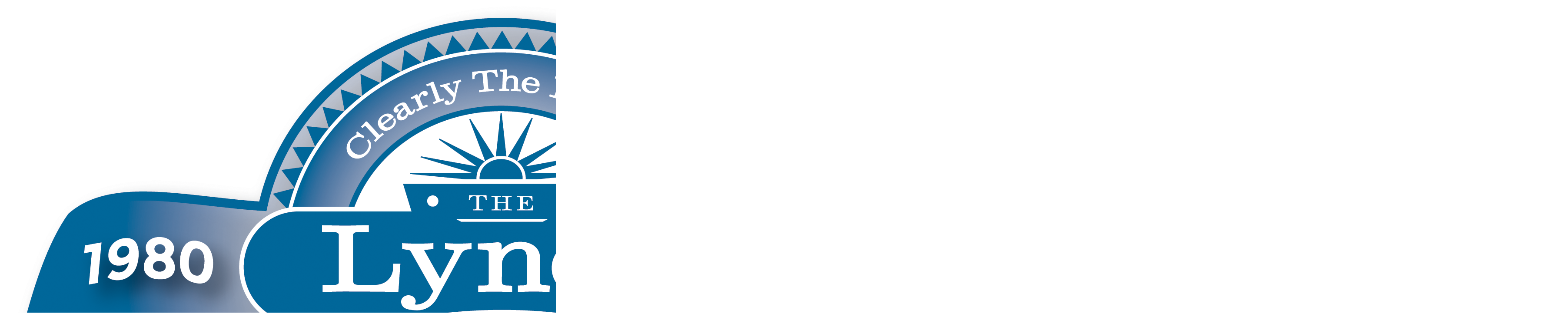

--- FILE ---
content_type: text/html
request_url: https://lyndecompany.com/pc_combined_results.asp?search_cat=searchexact~pcpcm.parent_pc_id~EF49CA082F5D4B5EA99A21698B317892&pc_id=EF49CA082F5D4B5EA99A21698B317892
body_size: 54367
content:
<!DOCTYPE html>
<!--[if IE 7]>         <html class="no-js ie7 lt-ie10 lt-ie9 lt-ie8"> <![endif]-->
<!--[if IE 8]>         <html class="no-js ie8 lt-ie10 lt-ie9"> <![endif]-->
<!--[if IE 9]>         <html class="no-js ie9 lt-ie10"> <![endif]-->
<!--[if gt IE 9]><!--> <html class="no-js"> <!--<![endif]-->

<head>

	<meta charset="utf-8">
	<meta name="viewport" content="width=960">
	

	<title>Lynde Company, LLC.</title>
	<meta name="description" content="">
	<meta name="keywords" content="">
	<link rel="canonical" href="http://lyndecompany.com/pc_combined_results.asp">

	
	<link rel="stylesheet" href="templates/css/bootstrap.css">
	<link rel="stylesheet" href="templates/fa/css/font-awesome.min.css">
	<!--[if IE 7]>
	<link rel="stylesheet" href="templates/fa/css/font-awesome-ie7.min.css">
	<![endif]-->
	<link rel="stylesheet" href="templates/css/products.css?v1b">
	<link rel="stylesheet" href="templates/css/main.css?v1b">

	
	<style>

	</style>


	<script src="templates/js/vendor/modernizr.min.js"></script>
	<script src="//ajax.googleapis.com/ajax/libs/jquery/1.8.3/jquery.min.js"></script>
	<script>window.jQuery || document.write('<script src="templates/js/vendor/jquery-1.8.3.min.js"><\/script>')</script>
	<script src="templates/js/vendor/jquery-ui-1.10.1.custom.min.js"></script>
	
	
	<script src="//maps.googleapis.com/maps/api/js?sensor=false"></script>

	<!-- Google Analytics: initialize early -->
	<script>
		// var _gaq=[['_setAccount','UA-XXXXX-X'],['_trackPageview']];
		// (function(d,t){var g=d.createElement(t),s=d.getElementsByTagName(t)[0];
		// g.src=('https:'==location.protocol?'//ssl':'//www')+'.google-analytics.com/ga.js';
		// s.parentNode.insertBefore(g,s)}(document,'script'));
	</script>

	

</head>

<body class=" t-ui-phase-4 interior loggedout" itemscope itemtype="http://schema.org/WebPage">

  <noscript class="noscript-padding"></noscript>
  
	<div class="page-container">

		

			<header class="page-head print-hide">
				<div class="container">
					<div class="row">
						<div class="span6">
							<a class="logo pull-left" href="http://lyndecompany.com/">
								<img class="logo-image" src="images/logo.png" alt="Lynde Company, LLC." />
							</a>
						</div>
						<div class="span6">
							
							<div class="text-right page-help">
								
									<span class="text-info text-large">Need help? <b>800.882.5704</b></span> 
								
							</div>
							
							
								
									<div class="search-header">
										<div class="pull-right">
											<style>
		.validinput { border: 1px solid #008000; background-color: #CCFFCC; }
		.invalidinput { border: 1px solid #800000; background-color: #FFCCCC; color: #000; }
		
	</style>

	<div id="pc-searchwindow1" class="pc-searchwindow">
	<form id="pc-searchform" name="pc-searchform" method="POST" action="" onsubmit="SubmitSearchForm1();return false;">
	

		<div class="pc-searchsection" id="pc-filter4">
			<div class="pc-searchheader"></div>
			<div class="pc-searchwin" id="filter_4_results">
				<input type="text" name="search_keyword" id="search_keyword" class="pc-searchinput" maxlength="255"  value="" onkeyup="fncGetSuggestions(this.value);"  />

				<input type="hidden" name="search_tip_url" id="search_tip_url" value="" />
					<div class="pc-searchindiv">
						<br/><span class="pc-searchintext">in&nbsp;</span>
						<select name="search_string" id="search_string" class="pc-searchindrop" onchange="SetResultsPage1();"><option value="search_prod_extended;http://lyndecompany.com/pc_combined_results.asp?tab=product" title="Search All (Quick)">Search All (Quick)</option><option value="search_prod_nm;http://lyndecompany.com/pc_combined_results.asp" title="Name">Name</option><option value="search_prod_ds;http://lyndecompany.com/pc_combined_results.asp" title="Description">Description</option><option value="search_prod_sku;http://lyndecompany.com/pc_combined_results.asp" title="Part # (Contains)">Part # (Contains)</option><option value="search_prod_sku_start;http://lyndecompany.com/pc_combined_results.asp" title="Part # (Starts With)">Part # (Starts With)</option>
						</select>
					</div>
			</div>
		</div>
		

		<div class="pc-searchsection" id="pc-searchsubmit">
			
				<input type="Submit" name="search_submit" id="search_submit" value="Search" class="pc-submitbutton btn btn-inverse" />
			
			<input type="hidden" id="valid_input" value="0" />
			<input type="hidden" id="valid_key" value="" />
		</div>
	</form>
	</div>

	
	<script type="text/javascript">
		
		/* Object Vars */
			var xmlHttp;
			var xmlDoc;

		/* String Vars */
			var sSearchVar							= 'key';
			var sDefaultKeyword						= '';
			var sPageName							= 'pc_combined_results.asp';
			var sStoreFrontURL						= 'http://lyndecompany.com';
		
			//- these are for the search tips ajax call redirect
			var sInitPage							= '/pc_combined_results.asp';
			var sSitename							= 'tessman';

		/* Boolean Vars */
			var bOldCats							= false;

			/*
			 * Create searchstring by the splitting the terms on spaces
			 * @author	johns
			 * @since	??
			 * @var		bool
			 */
			var bGetMatchesPerTerm					= true;

			/*
			 * Apply style filters to the searchstring created
			 * @author	??
			 * @since	??
			 * @var		bool
			 */
			var bFilterStyles						= false;

			/*
			 * Use Auto Suggestions when searching
			 * @author	johns
			 * @since	??
			 * @var		bool
			 */
			var bUseAutoSuggest						= true;

			/*
			 * Get ASP variable to check XML option is ON/OFF for Release Date and Pre-order Date
			 * @author	pijsuhb
			 * @since	11/4/2011
			 * @var		bool
			 */
			var bShowReleaseDate					= false;
			var bShowPreorderDate					= false;
			
			var bParentRollupSkuSearch 		    	= true;
			var bParentRollupNameSearch 		    = true;
			var bParentRollupDescriptionSearch 	    = true;
			var bParentRollupOpt5Search 	        = false;

			/*
			 * Use product aliases
			 * @author	johns
			 * @since	7/9/2010
			 * @var		bool
			 */
			var bUseProductAliases					= true;
			
			/*
			 * Draw Google Analytics tags on submit
			 * @author	vinayakj
			 * @since	5/15/2012
			 * @var		bool
			 */
			var bUseGoogleAnalyticTag				= false

			/*
			 * Declare global var to see if the ajax call has been fired to only fire once
			 * set it to false on page load
			 * @author	johns
			 * @since	??
			 * @var 	bool
			 */
			window.bGetSuggestions = false;
		
		if ( '0' == '1' ) {
			bOldCats = true;
		}

		function fncCheckValidInput1(){
			MakeSearchAJAXRequest(drawCheckResult1, '/pc_combined_results.asp?searchformaction=checkvalid&search_keyword=' + escape(document.getElementById('search_keyword').value), true, [], [], "Unable to check for valid input.", xmlDoc, null, true);
			DisableSearchForm1()
		}

		function drawCheckResult1(xmlDoc, vNull){
			try{
				if (getSearchNodeValue(xmlDoc, 'KeyField', 0).length==32){
					document.getElementById('search_keyword').className = 'pc-searchinput validinput';
					document.getElementById('valid_input').value = '1';
					document.getElementById('valid_key').value = getSearchNodeValue(xmlDoc, 'KeyField', 0);
					SubmitSearchForm1();
				} else {
					document.getElementById('search_keyword').className = 'pc-searchinput invalidinput';
					document.getElementById('search_keyword').value = 'Invalid Style Number!';
					document.getElementById('valid_input').value = '0';
					document.getElementById('valid_key').value = '';
				}
			}
			catch (err){
				document.getElementById('search_keyword').className = 'pc-searchinput invalidinput';
				document.getElementById('search_keyword').value = 'Invalid Style Number!';
				document.getElementById('valid_input').value = '0';
				document.getElementById('valid_key').value = '';
				//alert(err.message);
			}

			EnableSearchForm1();
		}

		function GetSubCategories1(vField){
			var strSearchVals = '';
			var strLoadingTxt = 'Loading&hellip;';
			
			if ( bOldCats == true ) {

				switch ( vField ) {

					case 2:strSearchVals = escape(jQuery('#searchfield1').val());

						if ( jQuery('#filter_1_2').length > 0 ) {
							jQuery('#filter_1_2').html(strLoadingTxt);
							jQuery('#filter_1_2').show();						
						}

						if ( jQuery('#filter_1_3').length > 0 ) {
							jQuery('#filter_1_3').html('');
							jQuery('#filter_1_3').hide();						
						}

						if ( jQuery('#filter_1_4').length > 0 ) {
							jQuery('#filter_1_4').html('');
							jQuery('#filter_1_4').hide();						
						}

						break;
					case 3:
						strSearchVals = escape(jQuery('#searchfield2').val());

						if ( jQuery('#filter_1_3').length > 0 ) {
							jQuery('#filter_1_3').html(strLoadingTxt);
							jQuery('#filter_1_3').show();						
						}

						if ( jQuery('#filter_1_4').length > 0 ) {
							jQuery('#filter_1_4').html('');
							jQuery('#filter_1_4').hide();						
						}

						break;
					case 4:
						strSearchVals = escape(jQuery('#searchfield3').val());

						if ( jQuery('#filter_1_4').length > 0 ) {
							jQuery('#filter_1_4').html(strLoadingTxt);
							jQuery('#filter_1_4').show();						
						}

						break;

				} //- switch ( vField )

				if ( jQuery('#searchfield1').val().replace(/\s+/, '') != '' ) {

					DisableSearchForm1();
					MakeSearchAJAXRequest(DrawSubCategories1, '/pc_combined_results.asp?searchformaction=ajaxcall&searchformactiontype=getoldcats&pc_key=' + strSearchVals + '&field=' + escape(vField), true, [], [], false, "", xmlDoc, vField, true);

				} else {
					
					if ( jQuery('#filter_1_2').length > 0 ) {
						jQuery('#filter_1_2').html('');
						jQuery('#filter_1_2').hide();						
					}

					if ( jQuery('#filter_1_3').length > 0 ) {
						jQuery('#filter_1_3').html('');
						jQuery('#filter_1_3').hide();						
					}

					if ( jQuery('#filter_1_4').length > 0 ) {
						jQuery('#filter_1_4').html('');
						jQuery('#filter_1_4').hide();						
					}

				} //- if ( jQuery('#searchfield1').val().replace(/\s+/, '') != '' )

			} else {

				switch ( vField ) {

					case 2:
						strSearchVals = '&searchfield1=' + escape(jQuery('#searchfield1').val()) + '&searchfield2=' + escape(trim(getSearchQueryVariable('searchfield2')));

						if ( jQuery('#filter_1_2').length > 0 ) {
							jQuery('#filter_1_2').html(strLoadingTxt);
							jQuery('#filter_1_2').show();						
						}

						if ( jQuery('#filter_1_3').length > 0 ) {
							jQuery('#filter_1_3').html('');
							jQuery('#filter_1_3').hide();						
						}

						if ( jQuery('#filter_1_4').length > 0 ) {
							jQuery('#filter_1_4').html('');
							jQuery('#filter_1_4').hide();						
						}

						if ( jQuery('#filter_2_1').length > 0 ) {
							jQuery('#filter_2_1').html(strLoadingTxt);
							jQuery('#filter_2_1').show();						
						}

						break;

					case 3:
						strSearchVals = '&searchfield1=' + escape(jQuery('#searchfield1').val()) + '&searchfield2=' + escape(jQuery('#searchfield2').val()) + '&searchfield3=' + escape(trim(getSearchQueryVariable('searchfield3')));

						if ( jQuery('#filter_1_3').length > 0 ) {
							jQuery('#filter_1_3').html(strLoadingTxt);
							jQuery('#filter_1_3').show();						
						}

						if ( jQuery('#filter_1_4').length > 0 ) {
							jQuery('#filter_1_4').html('');
							jQuery('#filter_1_4').hide();						
						}

						if ( jQuery('#filter_2_1').length > 0 ) {
							jQuery('#filter_2_1').html(strLoadingTxt);
							jQuery('#filter_2_1').show();						
						}

						break;

					case 4:
						strSearchVals = '&searchfield1=' + escape(jQuery('#searchfield1').val()) + '&searchfield2=' + escape(jQuery('#searchfield2').val()) + '&searchfield3=' + escape(jQuery('#searchfield3').val()) + '&searchfield4=' + escape(trim(getSearchQueryVariable('searchfield4')));

						if ( jQuery('#filter_1_4').length > 0 ) {
							jQuery('#filter_1_4').html(strLoadingTxt);
							jQuery('#filter_1_4').show();
						}

						if ( jQuery('#filter_2_1').length > 0 ) {
							jQuery('#filter_2_1').html(strLoadingTxt);
							jQuery('#filter_2_1').show();						
						}
						break;

				} //- switch ( vField )

				//Removed '' check to resolve bug - dand 2/1/2010
				//if (document.getElementById('searchfield1').value.replace(/\s+/, "")!=''){ 
					DisableSearchForm1();
					MakeSearchAJAXRequest(DrawSubCategories1, '/pc_combined_results.asp?searchformaction=ajaxcall&searchformactiontype=getsubcats&usestyle=0&field=' + escape(vField) + strSearchVals, true, [], [], false, "", xmlDoc, vField, true);
				/*} else { 
					document.getElementById('filter_1_2').innerHTML = '';
					document.getElementById('filter_1_2').style.display = 'none';
					document.getElementById('filter_1_3').innerHTML = '';
					document.getElementById('filter_1_3').style.display = 'none';
					document.getElementById('filter_1_4').innerHTML = '';
					document.getElementById('filter_1_4').style.display = 'none';
				}*/

			} //- if ( bOldCats == true )
		}

		function DrawSubCategories1(xmlDoc, Step){
			var bContinue = false;
			var bFireNext = false;
			var bSelectedOpt = false;

			var sDisplay = '';
			var sStepPrePop = trim(getSearchQueryVariable('searchfield' + Step)).replace(new RegExp('%2520', 'g'), ' ');
			var sPrepop = sStepPrePop.replace(new RegExp('%20', 'g'), ' ');
			var sSel112 = '[Select Sub-Category]';
			var sSel113 = '[Select Sub-Category]';
			var sSel114 = '[Select Sub-Category]';
			var sSelOne = '[Select One]';
			var sValue = '';

			if ( Step <= parseInt('4') ){
				bContinue = true;
			}

			switch (Step){
				case 2:
					sSelOne = sSel112;
					break;
				case 3:
					sSelOne = sSel113;
					break;
				case 4:
					sSelOne = sSel114;
					break;
				default:
					sSelOne = '[Select One]';
					break;
			}

			if ((xmlDoc.childNodes.length > 0) && (bContinue==true)){
				try{
					if (bOldCats==true){
						oSubCats = xmlDoc.getElementsByTagName('record');
					} else {
						oSubCats = xmlDoc.getElementsByTagName('searchfield' + Step);
					}

					var sSelectOneText = sSelOne.replace(/<count>/ig, oSubCats.length);

					if (oSubCats.length > 0){
						document.getElementById('filter_1_' + Step).innerHTML = '<select name="searchfield' + Step + '" id="searchfield' + Step + '" class="pc-searchdrop" onchange="GetSubCategories1(' + (Step + 1) + ');"><option value="">' + sSelectOneText + '</option></select>';

						for (var iResults = 0; iResults < oSubCats.length; iResults++) {
							try{
								if (bOldCats==true){
									sDisplay = oSubCats[iResults].childNodes[0].childNodes[0].nodeValue;
									sValue = oSubCats[iResults].childNodes[2].childNodes[0].nodeValue;
								} else {
									sDisplay = oSubCats[iResults].childNodes[0].nodeValue;
									sValue = oSubCats[iResults].childNodes[0].nodeValue;
								}
								if (sPrepop.toLowerCase()==trim(sValue).toLowerCase()){
									bSelectedOpt = true;
									bFireNext = true;
								} else {
									bSelectedOpt = false;
								}

								document.getElementById('searchfield' + Step).options[iResults + 1] = new Option(sDisplay, sValue, bSelectedOpt);
								document.getElementById('searchfield' + Step).options[iResults + 1].title = sDisplay;

								if (bSelectedOpt==true){
									document.getElementById('searchfield' + Step).options[iResults + 1].selected = true;
								}
							}
							catch (err){
								//alert('Error in XML Loop - ' + err.message);
							}
						}
					} else {

						if ( jQuery('#filter_1_' + Step).length > 0 ) {
							jQuery('#filter_1_' + Step).html('');
							jQuery('#filter_1_' + Step).hide();					
						}

					}

					EnableSearchForm1();
				}
				catch (err){
					EnableSearchForm1();

					if ( jQuery('#filter_1_' + Step).length > 0 ) {
						jQuery('#filter_1_' + Step).html('');
						jQuery('#filter_1_' + Step).hide();					
					}

					//alert('Error in XML Load - ' + err.message);
				}
			} else {
				EnableSearchForm1();

				if ( jQuery('#filter_1_' + Step).length > 0 ) {
					jQuery('#filter_1_' + Step).html('');
					jQuery('#filter_1_' + Step).hide();					
				}
			}

			if (bFireNext==true){
				GetSubCategories1(Step + 1);
				if ((Step==parseInt('4'))&&(bOldCats==false)){
					GetManu1();
				}
			} else {
				if (bOldCats==false){
					GetManu1();
				}
			}

			HideBlankDropdowns1();

		}

		function GetManu1(){
			DisableSearchForm1();

			var strSearchVals = '';
			var strCopyVal = '';

			for (var iSF = 1; iSF <= 4; iSF++){
				try{
					if (trim(document.getElementById('searchfield' + iSF).value)!=''){
						strCopyVal = strSearchVals;
						strSearchVals = strCopyVal = '&searchfield' + iSF + '=' + escape(trim(document.getElementById('searchfield' + iSF).value));
					}
				}
				catch (err){
					//alert(err.message);
				}
			}

			MakeSearchAJAXRequest(DrawManus1, '/pc_combined_results.asp?searchformaction=ajaxcall&searchformactiontype=getmanufacturers&usestyle=0' + strSearchVals + '&searchfield5=' + escape(trim(getSearchQueryVariable('searchfield5'))), true, [], [], false, "", xmlDoc, null, true);
		}

		function DrawManus1(xmlDoc){
			var sStepPrePop = trim(getSearchQueryVariable('searchfield5')).replace(new RegExp('%2520', 'g'), ' ');
			var sPrepop = sStepPrePop.replace(new RegExp('%20', 'g'), ' ');

			if (xmlDoc.childNodes.length > 0){
				try{
					var sSelOne = '[All Manufacturers]';

					var oManus = xmlDoc.getElementsByTagName('searchfield5');

					var sSelectOneText = sSelOne.replace(/<count>/ig, oManus.length);

					document.getElementById('filter_2_1').innerHTML = '<select name="searchfield5" id="searchfield5" class="pc-searchdrop"><option value="">' + sSelectOneText + '</option></select>';

					for (var iResults = 0; iResults < oManus.length; iResults++) {
						try{
							if (sPrepop.toLowerCase()==trim(oManus[iResults].childNodes[0].nodeValue).toLowerCase()){
								bSelectedOpt = true;
								bFireNext = true;
							} else {
								bSelectedOpt = false;
							}
							document.getElementById('searchfield5').options[iResults + 1] = new Option(oManus[iResults].childNodes[0].nodeValue, oManus[iResults].childNodes[0].nodeValue, bSelectedOpt);
							document.getElementById('searchfield5').options[iResults + 1].title = oManus[iResults].childNodes[0].nodeValue;

							//- this is for IE to prepopulate searchfield5
							if (bSelectedOpt==true){ 
								document.getElementById('searchfield5').options[iResults + 1].selected = true; 
							}  
						}
						catch (err){
							//alert(err.message);
						}
					}

					document.getElementById('filter_2_1').style.display = 'block';
					EnableSearchForm1();
				}
				catch (err){
					EnableSearchForm1();
					try{
						document.getElementById('filter_2_1').innerHTML = '';
						document.getElementById('filter_2_1').style.display = 'none';
					} catch (err){
						//alert(err.message);
					}
					//alert(err.message);
				}
			} else {
				EnableSearchForm1();
				try{
					document.getElementById('filter_2_1').innerHTML = '';
					document.getElementById('filter_2_1').style.display = 'none';
				} catch (err){
					//alert(err.message);
				}
			}

		}

		function HideBlankDropdowns1(){
			var bShow = true;

			for (iDD = 1; iDD <= 5; iDD++){
				bShow = true;

				try{
					if (document.getElementById('searchfield' + iDD).options.length<=1){
						bShow = false;
					}

					if (bShow==false){
						switch (iDD){
							case 1:
								document.getElementById('filter_1_1').innerHTML = '';
								document.getElementById('filter_1_1').style.display = 'none';
								break;
							case 2:
								document.getElementById('filter_1_2').innerHTML = '';
								document.getElementById('filter_1_2').style.display = 'none';
								break;
							case 3:
								document.getElementById('filter_1_3').innerHTML = '';
								document.getElementById('filter_1_3').style.display = 'none';
								break;
							case 4:
								document.getElementById('filter_1_4').innerHTML = '';
								document.getElementById('filter_1_4').style.display = 'none';
								break;
							case 5:
								document.getElementById('filter_2_1').innerHTML = '';
								document.getElementById('filter_2_1').style.display = 'none';
								break;
						}
					}
				}
				catch (err){
					//alert(err.message);
				}
			}
		}

		function DisableSearchForm1(){
			document.getElementById('search_submit').disabled = true;

			try{
				document.getElementById('searchfield1').disabled = true;
			}
			catch (err){
				//alert(err.message);
			}

			try{
				document.getElementById('searchfield2').disabled = true;
			}
			catch (err){
				//alert(err.message);
			}
		
			try{
				document.getElementById('searchfield3').disabled = true;
			}
			catch (err){
				//alert(err.message);
			}

			try{
				document.getElementById('searchfield4').disabled = true;
			}
			catch (err){
				//alert(err.message);
			}

			try{
				document.getElementById('searchfield5').disabled = true;
			}
			catch (err){
				//alert(err.message);
			}

			try{
				for (var iCheck = 0; iCheck <= document.getElementsByName('searchfield6').length; iCheck++){
					try{
						document.getElementsByName('searchfield6')[iCheck].disabled = true;
					}
					catch (err){
						//alert(err.message);
					}
				}
			}
			catch (err){
				//alert(err.message);
			}


			try{
				document.getElementById('search_keyword').disabled = true;
				document.getElementById('search_string').disabled = true;
			}
			catch (err){
				//alert(err.message);
			}

			try{
				document.getElementById('search_page').disabled = true;
			}
			catch (err){
				//alert(err.message);
			}


		}

		function EnableSearchForm1(){
			document.getElementById('search_submit').disabled = false;

			try{
				document.getElementById('searchfield1').disabled = false;
			}
			catch (err){
				//alert(err.message);
			}

			try{
				document.getElementById('searchfield2').disabled = false;
			}
			catch (err){
				//alert(err.message);
			}
		
			try{
				document.getElementById('searchfield3').disabled = false;
			}
			catch (err){
				//alert(err.message);
			}

			try{
				document.getElementById('searchfield4').disabled = false;
			}
			catch (err){
				//alert(err.message);
			}

			try{
				document.getElementById('searchfield5').disabled = false;
			}
			catch (err){
				//alert(err.message);
			}

			try{
				for (var iCheck = 0; iCheck <= document.getElementsByName('searchfield6').length; iCheck++){
					try{
						document.getElementsByName('searchfield6')[iCheck].disabled = false;
					}
					catch (err){
						//alert(err.message);
					}
				}
			}
			catch (err){
				//alert(err.message);
			}


			try{
				document.getElementById('search_keyword').disabled = false;
				document.getElementById('search_string').disabled = false;
			}
			catch (err){
				//alert(err.message);
			}

			try{
				document.getElementById('search_page').disabled = false;
			}
			catch (err){
				//alert(err.message);
			}
		}

		function SetResultsPage1(){
			
			var aSearchInfo = document.getElementById('search_string').value.split(';');
			if (aSearchInfo.length>=2){
				try{
					document.getElementById('search_page').value = aSearchInfo[1];
				}
				catch (err){
					//alert(err.message);
				}
			}
		}	

		/**
		 * Launches lightbox to select a model
		 * @author dand
		 * @since 9/20/2010
		 */
		function selectModel(){

			// Finish adding code to remove image, check with chris if doing this right
							
			if(! jQuery('#style_searchfield1_make').val()){
				alert('Please select a Make first.');
				return false;
			}

			oLightbox					= new cLightbox();
			oLightbox.windowTitle		= 'Select a Model';
			oLightbox.windowText		= '';
			oLightbox.sql_id			= 'Distinct_Style_Searchfield2';
			oLightbox.sql_version		= '0';
			oLightbox.sql_revision		= '1';
			oLightbox.cat_id			= '';
			oLightbox.db_extra			= 'pcs.pcs_key,(pcs.nm) as nm'
										+ ', (\'<img src=\'\'\' + IsNull(imageurl, \'images/\') + IsNull(pcs.pic2, \'spacer.gif\') + \'\'\' width=\'\'116\'\' />\') as pic'
										+ '' + ", 'showModel()' as selectEvent";
			oLightbox.filter			= '(searchexactnot~searchfield2~|and|isnullnot~searchfield2)|and|(searchexact~status~1|or|isnull~status~)|and|searchexact~searchfield1~' + jQuery('#style_searchfield1_make').val();
			oLightbox.primary_key		= 'pcs_key';
			oLightbox.order_by			= 'pcs.nm~asc';
			oLightbox.columns			= 'pic;Image~nm;Description';
			oLightbox.search_columns	= 'nm;Description';
			oLightbox.fields			= 'selectEvent;selectEvent;js~pic;pcs_pic_label;html~pcs_key;pcs_id;text~nm;pcs_id_label;html';
			oLightbox.css				= '';
			oLightbox.draw_styles		= '1';
			oLightbox.classic_style		= '0';
			oLightbox.querystring		= '&use_cb_view=1&cb_page_size=10000&cb_js_search=0';
			oLightbox.popwidth			= '80%';
			oLightbox.popheight			= '80%';
			oLightbox.isMgrFront		= false;
			oLightbox.blankload			= false;
			oLightbox.selectpop			= '';
			oLightbox.distinctq			= '0';
			oLightbox.prepopvalue		= '';
			oLightbox.radiokey			= '';
			oLightbox.prepopradio		= '';
			oLightbox.showActionsColumn	= '1';
			oLightbox.countfield		= '';
			oLightbox.bUseClassicLightbox = false;
			oLightbox.css				= '';
			oLightbox.bUseOverlayClose	= true;

			oLightbox.build();

		}//-function selectModel
		
		// DD - Show model, show and clear replaced toggle which was being called way too much and when not necessary
		function showModel() {
			jQuery('#remove_model').show();
			jQuery('#pick_model').addClass('filter_change');
			jQuery('#pick_model').val('Change');
		}

		/**
		 * Clears data selected for the Model when the Make
		 * is updated/changed.
		 * @author dand
		 * @since 8/23/2010
		 */
		function clearModel(){
			jQuery('#pcs_id_label').html('All Models');
			jQuery('#pcs_pic_label').html('');
			jQuery('#pcs_id').val('');

			jQuery('#remove_model').hide();
			jQuery('#pick_model').val('Select A Model');
			jQuery('#pick_model').removeClass('filter_change');
		}//-function clearModel
		
		function SubmitSearchForm1 () {		
			
			/* Boolean Vars */
			var bSearchString			= true;
			var bAddSFUrlToSearchPage	= true;
			var bUseSearchLogging		= true;

			/* String Vars */
			var sPrefix					= '<PREFIX>';
			var sDefaultResultsPage		= 'pc_combined_results.asp';
			var sSearchField1			= '';
			var sSearchField5			= '';
			var sSearchField6			= '';
			var sSearchString			= '';
			var sBreadCrumbs			= '';
			var sTempCrumbs				= '';
			var sMakeModelQs			= '';
			var sPCKey					= '';
			var sTempKeyword			= '';
			var sTempSearchPage			= '';
			var sTemp5					= '';		
			var sTemp6					= '';
			var sSearchValue6			= '';
			var sTempBread6				= '';		
			var sCombinedSearch			= '';
			var sTempSearch				= '';	
			var sCatSearch				= '';
			var sStyleSearch			= '';
			var sProdSearch				= '';
			var sCombinedSS				= '';
			var sConcat					= '';
			var sSearchType				= '';
			var sSearchPage 			= '';
			
			/* Integer Vars */
			var iLenCombinedSS			= 0;

			/* Array Vars */
			var aSearching;
			var aSearchInfo;

			/* Strip Single Quotes */
			stripSingleQuotes();

			if ( bAddSFUrlToSearchPage ) {
				sSearchPage	= sStoreFrontURL + '/' + sDefaultResultsPage;
			} else {
				sSearchPage	= sDefaultResultsPage;
			} //- if ( bAddSFUrlToSearchPage )

			if ( bOldCats ) {

				for ( var iSF = 1; iSF <= 4; iSF++ ) {

					try {
						if ( jQuery('#searchfield' + iSF).val() != '' && jQuery('#searchfield' + iSF).val() != 'undefined' && typeof jQuery('#searchfield' + iSF).val() != 'undefined' ) {
							sPCKey			= jQuery('#searchfield' + iSF).val() != '';
							sTempCrumbs		= sBreadCrumbs;
							sBreadCrumbs	= sTempCrumbs + '&searchfield' + iSF + '=' + escape(jQuery('#searchfield' + iSF).val() != '');
						} //- if ( jQuery('#searchfield' + iSF).val() != '' || jQuery('#searchfield' + iSF).val() != 'undefined' || typeof jQuery('#searchfield' + iSF).val() != 'undefined' )
					} catch ( oError ){
						//alert(oError.message);
					}

				} //- for ( var iSF = 1; iSF <= 4; iSF++ )

				if ( sPCKey != '' ) {

					if ( bFilterStyles ) {
						sSearchField1 = 'searchin~pcs.pcs_key~Product_Category_Style_Map.0.0~searchexact^pc_id^' + sPCKey;
					} else {
						sSearchField1 = 'searchin~p.p_key~Product_Category_Map.0.0~searchexact^pc_id^' + sPCKey;
					} //- if ( bFilterStyles )

				} //- if ( sPCKey != '' )

			} else {

				for ( var iSF = 1; iSF <= 4 ; iSF++ ) {

					try {
						if ( jQuery('#searchfield' + iSF).val() != '' && jQuery('#searchfield' + iSF).val() != 'undefined' && typeof jQuery('#searchfield' + iSF).val() != 'undefined' ) {

							if ( jQuery.trim(sSearchField1) != '' ) {
								sSearchField1 += '|and|'
							} //- if ( jQuery.trim(sSearchField1) != '' )

							if ( bUseProductAliases ) {
								sSearchField1 += '(searchexact~' + sPrefix + 'searchfield' + iSF + '~' + escape(jQuery('#searchfield' + iSF).val()) + '|or|searchexact~pa.searchfield' + iSF + '_alias~' + escape(jQuery('#searchfield' + iSF).val()) + ')';
							} else {
								sSearchField1 += 'searchexact~' + sPrefix + 'searchfield' + iSF + '~' + escape(jQuery('#searchfield' + iSF).val());
							} //- if ( bUseProductAliases )

							sBreadCrumbs += '&searchfield' + iSF + '=' + escape(jQuery('#searchfield' + iSF).val());

						} //- if ( jQuery('#searchfield' + iSF).val() != '' || jQuery('#searchfield' + iSF).val() != 'undefined' || typeof jQuery('#searchfield' + iSF).val() != 'undefined' ) {
					} catch ( oError ){
						//alert(oError.message);
					}

				} //- for ( var iSF = 1; iSF <= 4 ; iSF++ )

			} //- if ( bOldCats )

			try {

				if ( jQuery('#searchfield5').val() != '' && jQuery('#searchfield5').val() != 'undefined' && typeof jQuery('#searchfield5').val() != 'undefined' ) {
					sSearchField5	= 'searchexact~' + sPrefix + 'searchfield5~' + escape(document.getElementById('searchfield5').value);

					sBreadCrumbs +='&searchfield5=' + escape(document.getElementById('searchfield5').value);
				}

			} catch ( oError ) { 
				//alert(oError.message);
			}

			try {
			
				for ( var iCheck = 0, iGoTo = document.getElementsByName('searchfield6').length; iCheck <= iGoTo; iCheck++) {

					try {

						if ( jQuery.trim(sSearchField6) != '' ) {
							sTemp6 = sSearchField6;
							sSearchField6 = sTemp6 + '~' + escape(document.getElementsByName('searchfield6')[iCheck].value);			
							sSearchValue6 = sTempV6 + '~' + escape(document.getElementsByName('searchfield6')[iCheck].value);
						} else {
							sSearchField6 = 'searchlist~' + sPrefix + 'searchfield6~' + escape(document.getElementsByName('searchfield6')[iCheck].value);			
							sSearchValue6 = escape(document.getElementsByName('searchfield6')[iCheck].value);
						} //- if ( jQuery.trim(sSearchField6) != '' )

					} catch ( oError ) {
						//alert(oError.message);
					}
				} //- for ( var iCheck = 0, iGoTo = document.getElementsByName('searchfield6').length; iCheck <= iGoTo; iCheck++)

				if ( jQuery.trim(sSearchField6) != '' ) {
					sBreadCrumbs += '&searchfield6=' + escape(sSearchValue6);
				} //- if ( jQuery.trim(sSearchField6) != '' )

			} catch ( oError ) {
				//alert(oError.message);
			}

			try {
				
				// check for default text in keyword field
				if ( jQuery('#search_keyword').val() == sDefaultKeyword ) {
					document.getElementById('search_keyword').value = '';
				} //- if ( jQuery('#search_keyword').val() == sDefaultKeyword )

			} catch ( oError ){
				//alert(oError.message);
			}
			
			try {
			
				if ( trim(jQuery('#search_keyword').val()) != '' ) {

					if ( document.getElementById('search_string') == null ) {
						bSearchString = false;

						if ( jQuery('#valid_input').val() == '0' ) {
							sSearchString = trim( jQuery('#search_keyword').val() );
						} else {
							sSearchString = trim( jQuery('#valid_key').val() );
						} //- if ( jQuery('#valid_input').val() == '0' )
					} else {

						aSearchInfo = jQuery('#search_string').val().split(';');
						sSearchType = aSearchInfo[0];
						
						fncParseUserSearchTerms ( sSearchType );

						try {
							sTempSearchPage = aSearchInfo[1];
						} catch ( oError ) {
							sTempSearchPage = sSearchPage;
							//alert(oError.message);
						}

					} //- if ( document.getElementById('search_string') == null )

					sSearchString = window.sSearchString;

					sBreadCrumbs += sTempKeyword + '&search_keyword=' + escape(trim(document.getElementById('search_keyword').value));

				} //- if ( trim(jQuery('#search_keyword').val()) != '' )

			} catch ( oError ) {
				alert(oError.message);
			}
			
			/*
			 * make sure the value is set if default is blank
			 * johns - 8/17/2011
			 */
			if ( jQuery.trim(sTempSearchPage) == '' ) {
				sTempSearchPage = sSearchPage;
			}

			if ( jQuery.trim(sSearchField1) != '' ) {
				sCombinedSearch = '(' + sSearchField1 + ')';
			} //- if ( jQuery.trim(sSearchField1) != '' )

			/*
			 * Make & Model Search String
			 */
			if ( jQuery('#pcs_id').length > 0 ) {

				try {

					sSelectedModel	= jQuery('#pcs_id').val();
					sSelectedMake	= jQuery('#style_searchfield1_make').val();
					sMakeModelQs	= "&make=" + escape(sSelectedMake) + "&model=" + escape(sSelectedModel)

					//Model Search
					if ( jQuery('#pcs_id').length > 0 && jQuery('#pcs_id').val() != '' ){
						
						if ( jQuery.trim(sCombinedSearch) != '' ) {
							sCombinedSearch += '|and|(searchexact~pcs.pcs_key~' + sSelectedModel + ')';
						}else{
							sCombinedSearch = '(searchexact~pcs.pcs_key~' + sSelectedModel + ')';
						} //- if ( jQuery.trim(sCombinedSearch) != '' )

					//Make Search
					} else if ( jQuery('#style_searchfield1_make').length > 0 && jQuery('#style_searchfield1_make').val() != '' ) {

						if ( jQuery.trim(sCombinedSearch) != '' ) {
							sCombinedSearch += '|and|(searchexact~pcs.searchfield1~' + sSelectedMake + ')';
						} else {
							sCombinedSearch = '(searchexact~pcs.searchfield1~' + sSelectedMake + ')';
						} //- if ( jQuery.trim(sCombinedSearch) != '' ) {

					} //- if(jQuery('#pcs_id').length > 0 && jQuery('#pcs_id').val() != "")

				} catch( oError ) {
					//alert(oError.message);
				}
				
			} //- if ( jQuery('#pcs_id').length > 1 )

			if ( jQuery.trim(sSearchField5) != '' ) {

				if ( jQuery.trim(sCombinedSearch) != '' ) {
					sTempSearch		= sCombinedSearch;
					sCombinedSearch = sTempSearch + '|and|(' + sSearchField5 + ')';
				} else {
					sCombinedSearch = '(' + sSearchField5 + ')';
				} //- if ( jQuery.trim(sCombinedSearch) != '' )

			} //- if ( jQuery.trim(sSearchField5) != '' )

			if ( jQuery.trim(sSearchField6) != '' ) {

				if ( jQuery.trim(sCombinedSearch) != '' ) {
					sTempSearch		= sCombinedSearch;
					sCombinedSearch = sCombinedSearch + '|and|(' + sSearchField6 + ')';
				} else {
					sCombinedSearch = '(' + sSearchField6 + ')';
				} //- if ( jQuery.trim(sCombinedSearch) != '' )

			} //- if ( jQuery.trim(sSearchField6) != '' )
			
			/*
			 * Draw search string for release date and pre-order date based on inputs 
			 * @author pijushb
			 * @since 11/4/2011
			 **/
			if ( bShowReleaseDate ) {

				if ( document.getElementsByName('releasedate_from') ) {

					window.releasedate_from = jQuery("#releasedate_from").val();
					dReleaseFrom = jQuery("#releasedate_from").val();
					dReleaseTo = jQuery("#releasedate_to").val();
					releaseSearch = ""

					if ( jQuery.trim(dReleaseFrom) != '' && jQuery.trim(dReleaseTo) === '' ) {
						 releaseSearch = "searchgreaterthanequal~p.release_date~"+ dReleaseFrom
						 sBreadCrumbs = sBreadCrumbs + "&releasedate_from="+dReleaseFrom
					} //-if ( jQuery.trim(dReleaseFrom) != '' && jQuery.trim(dReleaseTo) === '' )
					
					if ( jQuery.trim(dReleaseFrom) === '' && jQuery.trim(dReleaseTo) != '' ) {
						 releaseSearch = "searchlessthanequal~p.release_date~"+ dReleaseTo
						 sBreadCrumbs = sBreadCrumbs + "&releasedate_to="+dReleaseTo
					} //-if ( jQuery.trim(dReleaseFrom) === '' && jQuery.trim(dReleaseTo) != '' )
					
					if ( jQuery.trim(dReleaseFrom) != '' && jQuery.trim(dReleaseTo) != '' ) {
						 releaseSearch = "searchbetween~p.release_date~"+ dReleaseFrom + "~" + dReleaseTo
						  sBreadCrumbs = sBreadCrumbs + "&releasedate_from="+dReleaseFrom + "&releasedate_to="+dReleaseTo
					} //-if ( jQuery.trim(dReleaseFrom) === '' && jQuery.trim(dReleaseTo) != '' )

					if ( jQuery.trim(sCombinedSearch) != '' ) {
						
						if (releaseSearch!= '')
						{
							sCombinedSearch = sCombinedSearch + '|and|(' + releaseSearch + ')';
						}
					} 
					else
					{
					  if (releaseSearch!= '')
						sCombinedSearch = '(' + releaseSearch + ')';
					}

				} //- if (document.getElementsByName('releasedate_from'))
			
			} //- if ( bShowReleaseDate )
			
			if ( bShowPreorderDate ) {

				if ( document.getElementsByName('preorderdate_from') ) {
				
					dPreorderFrom = jQuery("#preorderdate_from").val();
					dPreorderTo = jQuery("#preorderdate_to").val();
					preorderSearch = "";

					if ( jQuery.trim(dPreorderFrom) != '' && jQuery.trim(dPreorderTo) === '' ) {
						 preorderSearch = "searchgreaterthanequal~p.preorder_date~"+ dPreorderFrom
						 sBreadCrumbs = sBreadCrumbs + "&preorderdate_from="+dPreorderFrom
					} //-if ( jQuery.trim(dReleaseFrom) != '' && jQuery.trim(dReleaseTo) === '' )
					
					if ( jQuery.trim(dPreorderFrom) === '' && jQuery.trim(dPreorderTo) != '' ) {
						 preorderSearch = "searchlessthanequal~p.preorder_date~"+ dPreorderTo
						  sBreadCrumbs = sBreadCrumbs + "&preorderdate_to="+dPreorderTo
					} //-if ( jQuery.trim(dReleaseFrom) === '' && jQuery.trim(dReleaseTo) != '' )
					
					if ( jQuery.trim(dPreorderFrom) != '' && jQuery.trim(dPreorderTo) != '' ) {
						 preorderSearch = "searchbetween~p.preorder_date~"+ dPreorderFrom + "~" + dPreorderTo
						 sBreadCrumbs = sBreadCrumbs + "&preorderdate_from="+dPreorderFrom + "&preorderdate_to="+dPreorderTo
					} //-if ( jQuery.trim(dReleaseFrom) === '' && jQuery.trim(dReleaseTo) != '' )

					if ( jQuery.trim(sCombinedSearch) != '' ) {

						if (preorderSearch != '')
						{
							sCombinedSearch = sCombinedSearch + '|and|(' + preorderSearch + ')';
						}
					} 
					else
					{
					  if (preorderSearch != '')
						sCombinedSearch = '(' + preorderSearch + ')';
					}

				} //- if (document.getElementsByName('preorderdate_from'))
			
			} //- if ( bShowPreorderDate )
			
			if ( sSearchString === '' ) {

				if ( bSearchString ) {

					if ( jQuery.trim(sSearchString) != '' ) {

						aSearching = sSearchString.split('&');

						for ( var iSS = 0, iGoTo = aSearching.length; iSS < iGoTo; iSS++ ) {

							switch ( aSearching[iSS].substring(0, 10) ) {
								case 'search_cat':
									try {
										sCatSearch = aSearching[iSS] + '|and|' + sCombinedSearch;

										if ( jQuery.trim(sCombinedSS) != '' ) {
											sTempSearch = sCombinedSS;
											sCombinedSS = sTempSearch + '&' + sCatSearch;
										} else {
											sCombinedSS = (sCatSearch);
										} //- if ( jQuery.trim(sCombinedSS) != '' )
									} catch ( oError ) {
										//alert('search_cat - ' + oError.message);
									}

									break;

								case 'search_sty':
									try {
										sStyleSearch = aSearching[iSS] + '|and|' + sCombinedSearch.replace(new RegExp('<PREFIX>', 'gi'), 'pcs.');

										if ( jQuery.trim(sCombinedSS) != '' ) {
											sTempSearch = sCombinedSS;
											sCombinedSS = sTempSearch + '&' + sStyleSearch;
										} else {
											sCombinedSS = (sStyleSearch);
										} //- if ( jQuery.trim(sCombinedSS) != '' )
									} catch ( oError ) {
										//alert('search_sty - ' + oError.message);
									}

									break;

								case 'search_pro':
									try {
										sProdSearch = aSearching[iSS] + '|and|' + sCombinedSearch.replace(new RegExp('<PREFIX>', 'gi'), 'p.');

										if ( jQuery.trim(sCombinedSS) != '' ){
											sTempSearch = sCombinedSS;
											sCombinedSS = sTempSearch + '&' + sProdSearch;
										} else {
											sCombinedSS = (sProdSearch);
										} //- if ( jQuery.trim(sCombinedSS) != '' )
									} catch ( oError ) {
										//alert('search_pro - ' + oError.message);
									}

									break;

								default:
									break;

							} //- switch ( aSearching[iSS].substring(0, 10) )

						} //- for ( var iSS = 0, iGoTo = aSearching.length; iSS < iGoTo; iSS++ )

						sCombinedSearch = sCombinedSS;

					} else {

						sTempSearch = sCombinedSearch;
						sCombinedSearch = 'search_style=' + (sTempSearch) + '&search_prod=' + (sTempSearch);
						

					} //- if ( jQuery.trim(sSearchString) != '' )

				} else {

					sCombinedSearch = sSearchVar + '=' + (sSearchString);

				} //- if ( bSearchString )

				if ( jQuery.trim(sCombinedSearch) != '' ) {
					sTempSearch		= sCombinedSearch;
					sCombinedSearch = sTempSearch.replace( new RegExp( '<PREFIX>', 'gi' ), 'p.' );
				} //- if ( jQuery.trim(sCombinedSearch) != '' )
			
			} //- if ( sSearchString === '' )

			try {
				if ( jQuery('#search_page').length > 0 ) {
					
					if ( trim(jQuery('#search_page').val()) != '' ) {					
						sSearchPage = trim(jQuery('#search_page').val());
					} else {
						sSearchPage = sTempSearchPage;
					} //- if ( trim(jQuery('#search_page').val() ) != '')

				} else {
					sSearchPage = sTempSearchPage;
				} //- if ( jQuery('#search_page').length > 0 )
			} catch ( oError ) {
				sSearchPage = sTempSearchPage;
	//			alert(oError.message);
			}
			
			try {
				
				/*
				 *	check to see if the search tip url hidden input field
				 *	has been populated
				 */
				if ( bUseAutoSuggest && jQuery('#search_tip_url').val() == '' ) {
					
					/*
					 *	if it is blank, ge the value of term being searched
					 *	for
					 */
					sSearchTerm = jQuery('#search_keyword').val();
					sSearchTerm = sSearchTerm.toLowerCase();
					
					/*
					 *	loop through the json object build by the ajax call
					 *	to build the search tips list
					 */
					for ( var i = 0, goTo = window.oSearch.terms.length; i < goTo; i++ ) {
											
						/*
						 *	get the term value of json object
						 */
						sTerm			= window.oSearch.terms[i];
						sOriginalTerm	= sTerm;
						sTerm			= sTerm.toLowerCase();
						
						/*
						 *	see if the term matches the word being searched for
						 */
						if ( sTerm == sSearchTerm ) {
							
							/*
							 *	get the values for the term matching the word being searched for
							 */
							oResult = window.oSearch[sOriginalTerm];

							/*
							 *	if the term matching the word being searched for
							 *	has action = 'link' and the url is not blank then
							 *	set the hidden input field for the search tip url
							 *	to the url of the current term index
							 */
							if ( oResult.action == 'link' && oResult.url != '' ) {

								/*
								 *	get the length of the name of the site currently on(needed
								 *	to see if the sitename/virtualweb needs to be 
								 *	stripped off)
								 */
								iLenSitename = sSitename.length;
								
								/*
								 *	if on an admin server strip off the '/sitename/virtualweb/' off the 
								 *	current page name (pulled from the Request.ServerVariables("SCRIPT_NAME")
								 */
								if (sInitPage.substr(0,iLenSitename + 13) == '/' + sSitename + '/virtualweb/') {
									sInitPage = sInitPage.substr(iLenSitename + 13);
								}

								/*
								 *	check to see if the static page is located in
								 *	a directory (only assuming one directory deep off the root
								 *	since static pages are only one directory deep 
								 *	off the root)
								 */
								if ( sInitPage.indexOf('/') >= 0 ) {
									sResultUrl = '../' + oResult.url;
								} else {
									sResultUrl = oResult.url;
								} //- if ( sInitPage.indexOf('/') >= 0 )

								/*
								 *	set the hidden input field to the url of the matched term
								 */
								jQuery('#search_tip_url').val(sResultUrl);
								break;

							} //- if ( oResult.action == 'link' && oResult.url != '' )

						} //- if ( sTerm == sSearchTerm )

					} //- for ( var i = 0, goTo = window.oSearch.terms.length; i < goTo; i++ )

				} else if ( bUseAutoSuggest && jQuery('#search_tip_url').val() != '' ) {

					sSearchPage		= jQuery('#search_tip_url').val();
					sCombinedSearch = '';
					sBreadCrumbs	= '';
					sMakeModelQs	= '';
					sConcat			= '';

				} //- if ( bUseAutoSuggest && jQuery('#search_tip_url').val() == '' )
			
			} catch ( oError ) {
				//alert(oError.message);
			}

			if ( sSearchString !== '' && sCombinedSearch !== '' ) {
				sCombinedSearch = sSearchString + '|And|' + sCombinedSearch;
			} else if ( sSearchString !== '' ) {
				sCombinedSearch = sSearchString;
			} //- if ( sCombinedSearch === '' )

			sConcat			= '?';
			iLenCombinedSS	= sCombinedSearch.length;
			sCombinedSearch = jQuery.trim(sCombinedSearch);

			if ( sCombinedSearch.substr(iLenCombinedSS - 5, 5) === '|and|' ) {
				sCombinedSearch = sCombinedSearch.substr(0, iLenCombinedSS - 5)
			} //- if ( sCombinedSearch.substr(iLenCombinedSS - 5, 5) == '|and|' )

			if ( sSearchPage && sSearchPage.indexOf('?') >= 0 ) {
				sConcat = '&';
			} //- if ( sSearchPage && sSearchPage.indexOf('?') >= 0 )

			if ( sCombinedSearch.toLowerCase().indexOf('<prefix>') > 0 ) {
				
				if ( bFilterStyles ) {

					if ( sCombinedSearch.indexOf('search_style') < 0 ) {
						sCombinedSearch = 'search_style=' + sCombinedSearch.toLowerCase().replace(/\<prefix>/gi, 'pcs.');
					} else {
						sCombinedSearch = sCombinedSearch.toLowerCase().replace(/\<prefix>/gi, 'pcs.');
					} //- if ( sCombinedSearch.indexOf('search_style') < 1 )

				} else {

					if ( sCombinedSearch.indexOf('search_prod') < 0 ) {
						sCombinedSearch = 'search_prod=' + sCombinedSearch.toLowerCase().replace(/\<prefix>/gi, 'p.');
					} else {
						sCombinedSearch = sCombinedSearch.toLowerCase().replace(/\<prefix>/gi, 'p.');
					} //- if ( sCombinedSearch.indexOf('search_prod') < 1 )

				} //- if ( bFilterStyles )

			} //- if ( sCombinedSearch.toLowerCase().indexOf('<prefix>') > 0 )
			
			if ( bUseAutoSuggest && jQuery('#search_tip_url').val() != '' ) {
				sSearchPage		= jQuery('#search_tip_url').val();
				sCombinedSearch = '';
				sBreadCrumbs	= '';
				sMakeModelQs	= '';
				sConcat			= '';
			} //- if ( bUseAutoSuggest && jQuery('#search_tip_url').val() != '' )
			
			// build final url that will be redirected to
			var finalURL = sSearchPage + sConcat + sCombinedSearch.replace(/"/gi,'%22') + sBreadCrumbs + sMakeModelQs

			// log the url before redirecting to it
			if ( bUseSearchLogging ) {
				sKeyword = jQuery('#search_keyword').val();

				fncLogKeywordSearch( sKeyword, finalURL );
			}

			window.location = finalURL;

		} //- function SubmitSearchForm1 ()

		/**
		 * This function fires an ajax call to log the keyword search.
		 *
		 * @author	johns
		 * @since	6/28/2012
		 *
		 * @param	sKeyword (string): keyword(s) searching for
		 * @param	sUrl (string): url redirected to see the results
		 *				of the search
		 * 
		 * @return	void
		 */
		function fncLogKeywordSearch ( sKeyword, sUrl ) {
			
			/* 
			 * trim off the admin folders from the script name
			 */
			sAdminFolder = '/' + sSitename + '/virtualweb/'
			
			/* 
			 * get the pagename to fire the ajax call on even if it is
			 * on static page in a directory
			 */
			if ( sInitPage.indexOf(sSitename) > 0 ) {
				sPageName = sInitPage.substr(sAdminFolder.length)
			} //- if ( sInitPage.indexOf(sSitename) > 0 )

			jQuery.ajax({
				url: sPageName,
				data: 'searchformaction=ajaxcall&searchformactiontype=logsearch&search_keyword=' + sKeyword + '&search_page=' + encodeURIComponent(sUrl) + '&r_id=' + new Date().getTime(),
				type: 'GET',
				async: false,
				dataType: 'text',
				beforeSend: '',
				success: function () { return; }
				
			});
		
		} //- function fncLogKeywordSearch ( sType, sKeyword, sUrl )

		/**
		 * This function takes the search terms the user entered and 
		 * builds the search string to be passed to the Search Results
		 * page. 
		 *
		 * If GET_MATCHES_PER_TERM is turned on, then it will split the 
		 * search terms on whitespace (i.e.: [space], [tab]) to create a
		 * list of search terms. It also will search phrases if you have
		 * them inside single or double quotes. Then once it creates the
		 * list, it will build the search string to be passed to the
		 * Search Results page. 
		 *
		 * If GET_MATCHES_PER_TERM is turned off, it will build the 
		 * search string by taking replacing the words <Keyword> and
		 * <Length> in the searchtype variable passed into the function.
		 *
		 * @author		johns
		 * @created		11/19/2010
		 *
		 * @param		sSearchType string 
		 *					if GET_MATCHES_PER_TERM is turned on, this contains a string
		 *						like "search_prod_nm" or "search_prod_sku"
		 *					if GET_MATCHES_PER_TERM is turned off, this contains a string
		 *						like "search_prod=(searchlike~p.nm~<Keyword>)" or 
		 *						"search_prod=(searchlike~p.sku~<Keyword>)"
		 */
		function fncParseUserSearchTerms ( sSearchType ) {
			/*
			 * array variables
			 */
				var aNewSearchTerms;
				var aFieldsToCheck;
			
			/*
			 * string variables
			 */
				var sSearchTerms					= encodeURIComponent(jQuery('#search_keyword').val());
				var sFieldsToCheck					= '';
				var sTerms							= '';
				var sTempTerms						= '';
				var sNewSearchTerms					= '';
				var sResult							= '';
				var sNewSearchString				= '';
				var sKeywordSearch 					= '';
				var sParentRollupSkuSearch 			= '';
				var sParentRollupNameSearch 		= '';
				var sParentRollupDescriptionSearch 	= '';
				var sParentRollupOpt5Search 	    = '';
				var sChildRollupSearch 				= '';
				var sChildRollupSkuSearch 			= '';
				var sChildRollupNameSearch 			= '';
				var sChildRollupDescriptionSearch 	= '';
				var sChildRollupSizeSearch 			= '';
				var sChildRollupColorSearch 		= '';
				var sSearchTermsAll					= '';
				var sSearchField10					= '';
				var sSearchField11					= '';
				var sSearchField12					= '';
				var sSearchField13					= '';
				var sSearchField14					= '';
				var sSearchField15					= '';
				var sSearchFieldsTerm 				= '';
				var sSearchStringFields 			= '';
				var sSearchFields 					= '';
			
			/*
			 * boolean variables
			 */
				var bFirstField							= true;
				var bUseChildRollupSearch				= true;
				var bUseChildRollupSkuSearch			= false;
				var bUseChildRollupNameSearch			= false;
				var bUseChildRollupDescriptionSearch	= false;
				var bUseChildRollupSizeSearch			= false;
				var bUseChildRollupColorSearch			= false;
				var bUseSearchTermsAll					= false;
				var bUseKeywordSearchTerms				= true;
				var bUseSearchField10					= false;
				var bUseSearchField11					= false;
				var bUseSearchField12					= false;
				var bUseSearchField13					= false;
				var bUseSearchField14					= false;
				var bUseSearchField15					= false;


			/*
			 * integer variables
			 */
				var iLenFieldCheck;

			/*
			 * global variables
			 */
				window.sSearchString = '';

			if ( bGetMatchesPerTerm ) {

				/*
				 * determine which fields to check based on the type of search
				 */
				switch ( sSearchType.substring(0, 10) ) {

					case 'search_pro':
						sSearchPrefix = 'p.';
						break;

					case 'search_sty':
						sSearchPrefix = 'pcs.';
						break;

					case 'search_cat':
						sSearchPrefix = 'pc.';
						break;

				} //- switch ( sSearchType.substring(0, 10) )

				/*
				 * determine which fields to check based on the type of search
				 */
				switch ( sSearchType ) {

					case 'search_prod_extended':
						sFieldsToCheck = 'p.sku,p.nm,p.ds,p.search_terms';
						if (bUseProductAliases)
						{
							sFieldsToCheck = sFieldsToCheck + ',pa.sku_alias,pa.nm_alias,pa.ds_alias'
						}

						break;

					case 'search_prod_quick':					
						if ( bUseChildRollupSearch ) {
							sChildRollupSearchField = ',' + sSearchPrefix + 'child_rollup_search_terms';
						} //- if ( bUseChildRollupSearch )

						sFieldsToCheck = sSearchPrefix + 'search_terms_all' + sChildRollupSearchField;

						break;
					
					case 'search_prod_nm':
						if ( bUseProductAliases ) {
							sFieldsToCheck = 'pa.nm_alias,' + sSearchPrefix + 'nm';
						} else {
							sFieldsToCheck = sSearchPrefix + 'nm';
						}

						break;
					
					case 'search_prod_ds':
						if ( bUseProductAliases ) {
							sFieldsToCheck = 'pa.ds_alias,' + sSearchPrefix + 'ds';
						} else {
							sFieldsToCheck = sSearchPrefix + 'ds';
						}

						break;
					
					case 'search_prod_sku':
						if ( bUseProductAliases ) {
							sFieldsToCheck = 'pa.sku_alias,' + sSearchPrefix + 'sku';
						} else {
							sFieldsToCheck = sSearchPrefix + 'sku';
						}

						break;
					
					case 'search_prod_sku_start':
						if ( bUseProductAliases ) {
							sFieldsToCheck = 'pa.sku_alias,' + sSearchPrefix + 'sku';
						} else {
							sFieldsToCheck = sSearchPrefix + 'sku';
						}

						iLenFieldCheck = sSearchTerms.length;
						break;

				} //- switch ( sSearchType )

				/*
				 * build an array from a list of fields to check in the extended search
				 * by splitting the list on ','
				 */			
				aFieldsToCheck = sFieldsToCheck.split(',');
				
				/*
				 * decode certain chars that we are using split the search terms and
				 * look for specific phrases: double quotes and spaces
				 */
				sSearchTerms = sSearchTerms.replace(/\%22/gi,'"').replace(/\%20/gi,' ');

				/*
				 * search through the search terms for phrases marked by single or 
				 * double quotes
				 */
				sResult = sSearchTerms.match(/('|")(.*?)('|")/g, "$1");

				/*
				 * check to see if any phrases were found and get final list of search terms
				 */
				if ( sResult != null ) {
					
					/*
					 * build an array of search term phrase smarked by single or 
					 * double quotes; replace the quotes with commas and remove
					 * the quotes
					 */
					for ( iCounter = 0, iGoTo = sResult.length - 1; iCounter < sResult.length; iCounter++ ) {

						if ( iCounter > 0 ) {
							sTerms += ',';
						} //- if ( iCounter > 0 )

						sTempTerms += sResult[iCounter];

						if ( iCounter < iGoTo ) {
							sTempTerms += ' ';
						} //- if ( iCounter < iGoTo )

						sTerms += sResult[iCounter].replace(/^('|")|('|")$/g, "");

					} //- for ( iCounter = 0, iGoTo = sResult.length - 1; iCounter < sResult.length; iCounter++ )
					
					/*
					 * specific phrases to search for denoted by quote marks
					 * (double or single)
					 */
					sNewSearchTerms = sTerms;
					
					/*
					 * append any other search text that was not denoted as phrases
					 */
					if ( trim(sSearchTerms.replace(sTempTerms,'')).replace(/\s/gi,',') !== '' ) {
						sNewSearchTerms+= ',' + trim(sSearchTerms.replace(sTempTerms,'')).replace(/\s/gi,',');
					} //- if ( trim(sSearchTerms.replace(sTempTerms,'')).replace(/\s/,',') !== '' )
					
				} else {
					sNewSearchTerms = sSearchTerms.replace(/\%20/gi,' ').replace(/\s/gi,',');
				} //- if ( sResult != null )
				
				/*
				 * split the array of search terms on commas
				 */
				aNewSearchTerms = sNewSearchTerms.split(',');

				/*
				 * loop through the search terms split on whitespace
				 */					
				for ( var iTermCounter = 0, iTermGoTo = aNewSearchTerms.length - 1; iTermCounter <= iTermGoTo; iTermCounter++ ) {

					/*
					 * loop through the fields to search list with the current search term
					 */
					for ( var iFieldCounter = 0, iFieldGoTo = aFieldsToCheck.length - 1; iFieldCounter <= iFieldGoTo; iFieldCounter++ ) {
						
						/*
						 * check to see if we are at the first field
						 * if so, add the opening parantheses
						 */
						if ( bFirstField ) {
							sNewSearchString = sNewSearchString + '(';
						} //- if ( bFirstField )

						/*
						 * check to see if the searchstring var has assigned to anything yet
						 * if so, concatentate '|Or|' to the end of the string
						 */
						if ( sNewSearchString != '' && !bFirstField ) {
							sNewSearchString = sNewSearchString + '|Or|';
						} //- if ( sNewSearchString != '' && !bFirstField )
						
						/*
						 * build the searchstring with the current search term and field based
						 * on the search type
						 */
						 if ( sSearchType == 'search_prod_sku_start' ) {
							sNewSearchString = sNewSearchString + 'searchleft~' + aFieldsToCheck[iFieldCounter] + '~' + iLenFieldCheck + '~' + aNewSearchTerms[iTermCounter];
						 } else {
							sNewSearchString = sNewSearchString + 'searchlike~' + aFieldsToCheck[iFieldCounter] + '~' + aNewSearchTerms[iTermCounter];
						 } //-  if ( sSearchType == 'search_prod_sku_start' )
						
						/*
						 * set the var to false that signals we are on the first field the next time 
						 * through the loop
						 */
						bFirstField = false;

					} //- for ( var iFieldCounter = 0, iFieldGoTo = aFieldsToCheck.length - 1; iFieldCounter <= iFieldGoTo; iFieldCounter++ )
					
					/*
					 * after looping through the fields to search with the current search term,
					 * reset the var that signals we are on the first field the next time we
					 * loop through them
					 */						
					bFirstField = true;
					
					/*
					 * after looping through the fields to search with the current search term,
					 * check to see if we just looped through the last search term
					 */
					if ( iTermCounter >= iTermGoTo ) {
						
						/*
						 * if we are at the last search term, add the closing parantheses to 
						 * the current search term
						 */
						sNewSearchString = sNewSearchString + ')';

					} else {
						
						/*
						 * if we are not at the last search term, add the closing parantheses
						 * to the current search term and concatenate '|And|' to the end of 
						 * the searchstring
						 */
						sNewSearchString = sNewSearchString + ')|And|';

					} //- if ( iTermCounter >= iTermGoTo )

				} //- for ( var iTermCounter = 0, iTermGoTo = aNewSearchTerms.length - 1; iTermCounter <= iTermGoTo; iTermCounter++ )
				
				if ( sSearchType === 'search_prod_extended' || sSearchType === 'search_prod_quick' ) {

					/*
					 * strip quotes for child product rolled up data searching from denoted phrases
					 */
			
					sSearchTerms = sSearchTerms.replace(/\"/gi,'');

					if ( bUseChildRollupSearch ) sChildRollupSearch = '|Or|searchlike~p.child_rollup_search_terms~' + sSearchTerms;

					if ( bUseKeywordSearchTerms ) sKeywordSearch = '|Or|searchlike~p.search_terms~' + sSearchTerms;

					if ( bUseChildRollupSkuSearch ) sChildRollupSkuSearch = '|Or|searchlike~p.child_skus~' + sSearchTerms;

					if ( bUseChildRollupNameSearch ) sChildRollupNameSearch = '|Or|searchlike~p.child_nms~' + sSearchTerms;

					if ( bUseChildRollupDescriptionSearch ) sChildRollupDescriptionSearch = '|Or|searchlike~p.child_ds~' + sSearchTerms;

					if ( bUseChildRollupSizeSearch ) sChildRollupSizeSearch = '|Or|searchlike~p.child_sizes~' + sSearchTerms;

					if ( bUseChildRollupColorSearch ) sChildRollupColorSearch = '|Or|searchlike~p.child_colors~' + sSearchTerms;
					
					if ( bUseSearchTermsAll ) sSearchTermsAll = '|Or|searchlike~p.search_terms_all~' + sSearchTerms;

				} //- if ( sSearchType === 'search_prod_extended' || sSearchType === 'search_prod_quick' )

				window.sSearchString = 'search_prod=(' + sNewSearchString + sChildRollupSearch + sKeywordSearch + sChildRollupSkuSearch + sChildRollupNameSearch + sChildRollupDescriptionSearch + sChildRollupSizeSearch + sChildRollupColorSearch + sSearchTermsAll + ')';
			
			} else {

				sSearchKeyword = jQuery('#search_keyword').val().replace('+','%2B')
				sSearchKeyword = jQuery.trim(sSearchKeyword);

				switch ( sSearchType ) {

					case 'search_prod_quick':
					
						if ( bFilterStyles ) {

							window.sSearchString = 'search_style=(searchlike~pcs.num~' + sSearchKeyword + '|Or|searchlike~pcs.nm~' + sSearchKeyword + '|Or|searchlike~pcs.ds~' + sSearchKeyword + ')';

						} else {

							if ( bUseChildRollupSearch ) 			sChildRollupSearch = '|Or|searchlike~p.child_rollup_search_terms~' + sSearchKeyword;
							if ( bUseKeywordSearchTerms ) 			sKeywordSearch = '|Or|searchlike~p.search_terms~' + sSearchKeyword;
							if ( bUseChildRollupSkuSearch ) 		sChildRollupSkuSearch = '|Or|searchlike~p.child_skus~' + sSearchKeyword;
							if ( bUseChildRollupNameSearch ) 		sChildRollupNameSearch = '|Or|searchlike~p.child_nms~' + sSearchKeyword;
							if ( bUseChildRollupDescriptionSearch ) sChildRollupDescriptionSearch = '|Or|searchlike~p.child_ds~' + sSearchKeyword;
							if ( bUseChildRollupSizeSearch ) 		sChildRollupSizeSearch = '|Or|searchlike~p.child_sizes~' + sSearchKeyword;
							if ( bUseChildRollupColorSearch ) 		sChildRollupColorSearch = '|Or|searchlike~p.child_colors~' + sSearchKeyword;							
							if ( bUseSearchTermsAll ) 				sSearchTermsAll = '|Or|searchlike~p.search_terms_all~' + sSearchKeyword;

							if(sSearchFields == ""){
								if ( bUseSearchField10 ) 				sSearchField10 = '|Or|searchlike~p.searchfield10~' + sSearchKeyword;
								if ( bUseSearchField11 ) 				sSearchField11 = '|Or|searchlike~p.searchfield11~' + sSearchKeyword;
								if ( bUseSearchField12 ) 				sSearchField12 = '|Or|searchlike~p.searchfield12~' + sSearchKeyword;
								if ( bUseSearchField13 ) 				sSearchField13 = '|Or|searchlike~p.searchfield13~' + sSearchKeyword;
								if ( bUseSearchField14 ) 				sSearchField14 = '|Or|searchlike~p.searchfield14~' + sSearchKeyword;
								if ( bUseSearchField15 ) 				sSearchField15 = '|Or|searchlike~p.searchfield15~' + sSearchKeyword;
							}

							for(iSearchCounter = 0; iSearchCounter < sSearchFields.split(",").length; iSearchCounter++){
								sSearchFieldsTerm = jQuery.trim(sSearchFields.split(",")[iSearchCounter]);
								if(sSearchFieldsTerm != undefined && sSearchFieldsTerm != ''){
									sSearchStringFields = sSearchStringFields + '|Or|searchlike~' + sSearchFieldsTerm + '~' + sSearchKeyword;
								}
							}
							
							if ( bUseProductAliases ) {

								if ( bParentRollupSkuSearch ) sParentRollupSkuSearch = 'searchlike~p.sku~' + sSearchKeyword + '|Or|searchlike~pa.sku_alias~' + sSearchKeyword;
								
								if ( bParentRollupNameSearch ) sParentRollupNameSearch = '|Or|searchlike~p.nm~' + sSearchKeyword + '|Or|searchlike~pa.nm_alias~' + sSearchKeyword;

								if ( bParentRollupDescriptionSearch ) sParentRollupDescriptionSearch = '|Or|searchlike~p.ds~' + sSearchKeyword + '|Or|searchlike~pa.ds_alias~' + sSearchKeyword;

								if ( bParentRollupOpt5Search ) sParentRollupOpt5Search = '|Or|searchlike~p.opt5~' + sSearchKeyword;

								window.sSearchString = 'search_prod=(' + sParentRollupSkuSearch + sParentRollupNameSearch + sParentRollupDescriptionSearch +  sSearchTermsAll + sChildRollupSearch + sKeywordSearch + sChildRollupSkuSearch + sChildRollupNameSearch + sChildRollupDescriptionSearch + sChildRollupSizeSearch + sChildRollupColorSearch + sSearchField10 + sSearchField11 + sSearchField12 + sSearchField13 + sSearchField14 + sSearchField15 + sSearchStringFields + ')';

							} else {

								 if ( bParentRollupSkuSearch ) sParentRollupSkuSearch = 'searchlike~p.sku~' + sSearchKeyword;
								
								if ( bParentRollupNameSearch ) sParentRollupNameSearch = '|Or|searchlike~p.nm~' + sSearchKeyword;

								if ( bParentRollupDescriptionSearch ) sParentRollupDescriptionSearch = '|Or|searchlike~p.ds~' + sSearchKeyword;

								if ( bParentRollupOpt5Search ) sParentRollupOpt5Search = '|Or|searchlike~p.opt5~' + sSearchKeyword;

								window.sSearchString = 'search_prod=(' + sParentRollupSkuSearch + sParentRollupNameSearch + sParentRollupDescriptionSearch + sParentRollupOpt5Search + sSearchTermsAll + sChildRollupSearch + sChildRollupSkuSearch + sChildRollupNameSearch + sChildRollupDescriptionSearch + sChildRollupSizeSearch + sChildRollupColorSearch + sKeywordSearch + sSearchField10 + sSearchField11 + sSearchField12 + sSearchField13 + sSearchField14 + sSearchField15 + sSearchStringFields + ')';

							} //- if ( bUseProductAliases ) {

						} //- if ( bFilterStyles )

						break;

					case 'search_prod_nm':
					
						if ( bFilterStyles ) {
							window.sSearchString = 'search_style=(searchlike~pcs.nm~' + sSearchKeyword + ')';
						} else if ( bUseProductAliases ) {
							window.sSearchString = 'search_prod=(searchlike~pa.nm_alias~' + sSearchKeyword + '|Or|searchlike~p.nm~' + sSearchKeyword + ')';
						} else {
							window.sSearchString = 'search_prod=(searchlike~p.nm~' + sSearchKeyword + ')';
						} //- if ( bFilterStyles )
						break;

					case 'search_prod_ds':
					
						if ( bFilterStyles ) {
							window.sSearchString = 'search_style=(searchlike~pcs.ds~' + sSearchKeyword + ')';
						} else if ( bUseProductAliases ) {
							window.sSearchString = 'search_prod=(searchlike~pa.ds_alias~' + sSearchKeyword + '|Or|searchlike~p.ds~' + sSearchKeyword + ')';
						} else {
							window.sSearchString = 'search_prod=(searchlike~p.ds~' + sSearchKeyword + ')';
						} //- if ( bFilterStyles )

						break;

					case 'search_prod_sku':
					
						if ( bFilterStyles ) {
							window.sSearchString = 'search_style=(searchlike~pcs.num~' + sSearchKeyword + ')';
						} else if ( bUseProductAliases ) {
							window.sSearchString = 'search_prod=(searchlike~pa.sku_alias~' + sSearchKeyword + '|Or|searchlike~p.sku~' + sSearchKeyword + ')';
						} else {
							window.sSearchString = 'search_prod=(searchlike~p.sku~' + sSearchKeyword + ')';
						} //- if ( bFilterStyles )

						break;

					case 'search_prod_sku_start':
						
						iKeywordLength = sSearchKeyword.length

						if ( bFilterStyles ) {
							window.sSearchString = 'search_style=(searchleft~pcs.num~' + iKeywordLength + '~' + sSearchKeyword + ')';
						} else if ( bUseProductAliases ) {
							window.sSearchString = 'search_prod=(searchleft~pa.sku_alias~' + iKeywordLength + '~' + sSearchKeyword + '|Or|searchleft~p.sku~' + iKeywordLength + '~' + sSearchKeyword + ')';
						} else {
							window.sSearchString = 'search_prod=(searchleft~p.sku~' + iKeywordLength + '~' + sSearchKeyword + ')';
						} //- if ( bFilterStyles )

						break;

					default:

						window.sSearchString = sSearchType.replace(new RegExp('<Keyword>', 'gi'), trim(document.getElementById('search_keyword').value)).replace('+','%2B');
						var sTempSS = window.sSearchString.replace(new RegExp('<Length>', 'gi'), trim(document.getElementById('search_keyword').value).length);
						window.sSearchString = sTempSS;

						break;

				} //- switch ( sSearchType )

			} //- if ( bGetMatchesPerTerm ) {

		} //function fncParseUserSearchTerms ( sSearchType )

		function AdvEnterDisable1(myfield, e){
			var key;
			var keychar;

			if (window.event)
			   key = window.event.keyCode;
			else if (e)
			   key = e.which;
			else
			   return true;
			keychar = String.fromCharCode(key);

			if (key==13)
				return false;

			else
				return true;
		}

		/************************************************************************************
		*** START XML/AJAX FUNCTIONS ********************************************************
		************************************************************************************/

		function createSearchXMLDoc(XMLFile) {
			// code for IE
			if (window.ActiveXObject){
				xmlDoc = new ActiveXObject("Microsoft.XMLDOM");
				xmlDoc.loadXML(XMLFile);
			// code for Mozilla, Firefox, Opera, etc.
			} else if (document.implementation && document.implementation.createDocument){
				var parser = new DOMParser();
				var xmlDoc = parser.parseFromString(XMLFile, "text/xml");
			} else {
				alert('Your browser cannot handle this script.');
			}

			return(xmlDoc);
		}

		function loadSearchXMLDoc(XMLFile) {
			// code for IE
			if (window.ActiveXObject){
				xmlDoc = new ActiveXObject("Microsoft.XMLDOM");
				xmlDoc.async="false";
				xmlDoc.load(XMLFile);
			// code for Mozilla, Firefox, Opera, etc.
			} else if (document.implementation && document.implementation.createDocument){
				var xmlDoc = document.implementation.createDocument("","",null);
				xmlDoc.async="false";
				xmlDoc.load(XMLFile);
			} else {
				alert('Your browser cannot load "' + XMLFile + '"'); 
			}

			return(xmlDoc);
		}

		function serializeSearchXML(XMLObj){
			var strXML = '';

			// code for IE
			if (window.ActiveXObject){
				strXML = XMLObj.xml;
			// code for Mozilla, Firefox, Opera, etc.
			} else if (document.implementation && document.implementation.createDocument){
				//xmlDoc = document.implementation.createDocument("", "", null);
				strXML = (new XMLSerializer()).serializeToString(XMLObj);
			} else {
				alert('Your browser cannot serialize this script.');
			}

			return(strXML);
		}

		function getSearchXMLNodeValue(xmlDoc, tagName, index) {
			if (xmlDoc.getElementsByTagName(tagName)[index].childNodes[0] != null)
				return xmlDoc.getElementsByTagName(tagName)[index].childNodes[0].nodeValue;
			else
				return '';
		}

		// Create an XMLHttpRequest object
		function GetSearchXMLHttpObject() {
			var xmlHttp = null;
			try {
				// Firefox, Opera 8.0+, Safari
				xmlHttp = new XMLHttpRequest();
			} catch (e) {
				// Internet Explorer
				try {
					xmlHttp = new ActiveXObject("Msxml2.XMLHTTP");
				} catch (e) {
					xmlHttp = new ActiveXObject("Microsoft.XMLHTTP");
				}
			}
			return xmlHttp;
		}

		function MakeSearchAJAXRequest(fncHandleSearchData, strPage, bAsync, aShow, aHide, bDisable, errorMsg, xmlDoc, vID, bDebug) {
			xmlHttp = GetSearchXMLHttpObject();
			if (xmlHttp==null){
				alert ("Your browser does not support AJAX.");
				return;
			}

			if (bDisable == null){
				bDisable = false;
			}

			var i;

			try{
				if (aShow != null){
					for (i = 0; i < aShow.length; i++){
						if (bDisable==true){
							document.getElementById(aHide[i]).disabled = false;
						} else {
							document.getElementById(aShow[i]).style.display = 'block';
						}
					}
				}		
			}
			catch (err){
				//alert(err.message);
			}

			try{
				if (aHide != null){
					for (i = 0; i < aHide.length; i++){
						if (bDisable==true){
							document.getElementById(aHide[i]).disabled = true;
						} else {
							document.getElementById(aHide[i]).style.display = 'none';
						}
					}
				}
			}
			catch (err){
				//alert(err.message);
			}


			if (((getSearchQueryVariable('action')=='showpostfield')||(getSearchQueryVariable('showpostfield')=='1')||(getSearchQueryVariable('action')=='showsql'))&&(bDebug)){
				window.open(strPage + '&r_id=' + genID());
			}

			xmlHttp.open('get', strPage + '&r_id=' + genID(), bAsync);
			xmlHttp.onreadystatechange = function() { HandleSearchData(fncHandleSearchData, errorMsg, vID, true) };
			if (xmlDoc == undefined){
				xmlDoc = null;
			}
			xmlHttp.send(xmlDoc);
		}

		function HandleSearchData(fncHandleSearchData, errorMsg, vID, vReturnXML) {
			var sError = 'An error has occured.';

			try{
				if (errorMsg != undefined && errorMsg != '' && errorMsg != null && typeof(errorMsg) != 'object'){
					sError = errorMsg;
				}
			}
			catch (err){
				//alert(err.message);
			}

			if(xmlHttp.readyState == 4) { //Finished loading the response

				if (vReturnXML==true){
					xmlDoc = createSearchXMLDoc(xmlHttp.responseText);
				} else {
					var strResponse = xmlHttp.responseText;
				}

				if (xmlDoc == null && vReturnXML==true)	{
	//				alert(sError);
				} else {
					if (vReturnXML==true){
						fncHandleSearchData(xmlDoc, vID);
					} else {
						fncHandleSearchData(strResponse, vID);
					}
				}

			}
		}

		function getSearchQueryVariable(vQSVar) {
			var strReturn = '';
			var strQuery = window.location.search.substring(1);
			var aVars = strQuery.split('&');
			for (var iVar = 0; iVar < aVars.length; iVar++) {
				var aQS = aVars[iVar].split('=');
				if (trim(aQS[0]).toLowerCase()==trim(vQSVar).toLowerCase()) {
					strReturn = trim(aQS[1]);
					break;
				}
			}

			return strReturn;
		}

		// Generate 32 character hex ID
		function genID() {
			var id = "";
			var i;
			for (i = 0; i < 32; i++) {
				id = id + dec2hex(Math.round(16*Math.random()));
			}
			return id;
		}


		// Create an XMLHttpRequest object
		function createRequestObject(){
			var request_o;
			var browser = navigator.appName;
			if(browser == "Microsoft Internet Explorer"){
				request_o = new ActiveXObject("Microsoft.XMLHTTP");
			}else{
				request_o = new XMLHttpRequest();
			}
			return request_o;
		}
		
		// Decimal to Hexadecimal
		function dec2hex(dec) {
			var hD="0123456789ABCDEF";
			var hex = hD.substr(dec&15,1);
			while (dec>15) {
				dec >>= 4;
				hhex = hD.substr(dec&15,1) + hex;
			}
			return hex;
		}

		// Hexadecimal to Decimal
		function hex2ddec(hex) {
			return parseInt(hex,16);
		} 

		function trim(stringToTrim) {
			return stringToTrim.replace(/^\s+|\s+$/g,"");
		}

		function getSearchNodeValue(xmlDoc, tagName, index) {
			try{
				if (xmlDoc.getElementsByTagName(tagName)[index].childNodes[0] != null){
					return xmlDoc.getElementsByTagName(tagName)[index].childNodes[0].nodeValue;
				} else {
					return '';
				}
			}
			catch (err){
				//alert(err.message);
				return 'Error Loading Search Node';
			}
		}

		/************************************************************************************
		*** END XML/AJAX FUNCTIONS **********************************************************
		************************************************************************************/

		/**
		 * Lightbox facade class to object-fy the  lightbox_OpenFind()
		 * function in question builder include
		 */
		cLightbox = function(){
			
			//Declare Properties
			this.windowTitle = '';
			this.windowText = '';
			this.sql_id = '';
			this.sql_version = '';
			this.sql_revision = '';
			this.cat_id = '';
			this.db_extra = '';
			this.filter = '';
			this.primary_key = '';
			this.order_by = '';
			this.columns = '';
			this.search_columns = '';
			this.fields = '';
			this.closeFunction = '';
			this.css = '';
			this.draw_styles = '';
			this.classic_style = '';
			this.querystring = '';
			this.popwidth = '';
			this.popheight = '';
			this.isMgrFront = false;
			this.blankload = false;
			this.selectpop = '';
			this.distinctq = '';
			this.prepopvalue = '';
			this.radiokey = '';
			this.prepopradio = '';
			this.showActionsColumn = '';
			this.countfield = '';
			this.bUseClassicLightbox = false;
			this.bUseOverlayClose = true;
			
			//Declare Methods
			this.build = function(){
				
				lightbox_OpenFind(
					this.windowTitle
					, this.windowText
					, this.sql_id
					, this.sql_version
					, this.sql_revision
					, this.cat_id
					, this.db_extra
					, this.filter
					, this.primary_key
					, this.order_by
					, this.columns
					, this.search_columns
					, this.fields
					, this.closeFunction
					, this.css
					, this.draw_styles
					, this.classic_style
					, this.querystring
					, this.popwidth
					, this.popheight
					, this.isMgrFront
					, this.blankload
					, this.selectpop
					, this.distinctq
					, this.prepopvalue
					, this.radiokey
					, this.prepopradio
					, this.showActionsColumn
					, this.countfield
					, this.bUseClassicLightbox
					, this.bUseOverlayClose
				);
			}
		}

		function fncToggleAdvSearchOpts(){
			if (document.getElementById('show_adv_opts').checked==true){
				document.getElementById('other_searches').style.display = 'block';
			} else {
				document.getElementById('other_searches').style.display = 'none';
			}
		}

		//--------------------------------------------------------------
		//--------------------------------------------------------------
		// Description:	AJAX Call to get search term suggestions.
		//				
		// Create:		johns - 4/15/2010
		//--------------------------------------------------------------
		//--------------------------------------------------------------
		function fncGetSuggestions ( text ) {

			try {
				
				//- check to see if the ajax call should be fired again
				//- run it again, if length of the search term = 0
				if ( text.length < 1 ) {
					window.bGetSuggestions = false;
				}

				if ( ! window.bGetSuggestions ) {

					if ( text.length >= 1 ) {
						
						//- set it to true once inside the ajax call so it does not fire again
						window.bGetSuggestions = true;

						var firstchar = text.substr(0, 1);

						jQuery.ajax({ 
							url: 'i_i_pc_search_form.asp'
							, data: ({	
										searchformaction : 'ajaxcall'
										, searchformactiontype : 'getsearchtips'
										, firstchar : firstchar
										, ajax: new Date().getTime() 
									})
							, cache: false
							, dataType: 'json'
							, success: fncLoadSuggestions
						});
					}
				}
			} catch (err) {
				//alert(err.message);
			}

		}// function fncGetSuggestions()

		function fncLoadSuggestions ( oData ) {

			window.oSearch = oData;

			jQuery('#search_keyword')
				.autocomplete(oData.terms, 
					{
						selectFirst: false
					})
				.result(function(event, data, formatted) {
				
				/*
				 *	get the search term selected from the auto complete list (json object)
				 */
				oResult = window.oSearch[data[0]];

				/*
				 *	check to see if the selected term has a link tied to it in the json object
				 */
				if ( oResult.action == 'link' ) {

					/*
					 *	get the length of the name of the site currently on(needed
					 *	to see if the sitename/virtualweb needs to be 
					 *	stripped off
					 */
					iLenSitename = sSitename.length;
					
					/*
					 *	if on an admin server strip off the '/sitename/virtualweb/' off the 
					 *	current page name (pulled from the Request.ServerVariables("SCRIPT_NAME")
					 */
					if (sInitPage.substr(0,iLenSitename + 13) == '/' + sSitename + '/virtualweb/') {
						sInitPage = sInitPage.substr(iLenSitename + 13);
					}
					
					/*
					 *	check to see if the static page is located in
					 *	a directory (only assuming one directory deep off the root
					 *	since static pages are only one directory deep 
					 *	off the root)
					 */
					if (sInitPage.indexOf('/') >= 0) {
						sResultUrl = '../' + oResult.url;
					} else {
						sResultUrl = oResult.url;
					}

					/*
					 *	set the hidden input field to the url of the matched term
					 */
					jQuery('#search_tip_url').val(sResultUrl);
				}
			});

		}
		//--------------------------------------------------------------
		//--------------------------------------------------------------

		//================================================================

		if (bUseAutoSuggest) {		
			jQuery(function(){			
				jQuery('#search_keyword').autocomplete([]);
			});
		}

		

		function replaceAll(sText, sReplaceThis, sWithThis) {
			return sText.replace(new RegExp(sReplaceThis, 'g'), sWithThis);
		}

		//On page load	
		jQuery(function() {

			/*
			 * Event handlers
			 */
				jQuery('#style_searchfield1_make').change(function(){
					clearModel();
				});
				
				jQuery('#remove_model').click(function(){
					clearModel();
				});

				jQuery('#pick_model').click(function(){
					selectModel();
				});

			//run
			

			/*
			 * Add function to show date picker using jquey standard datepicker..
			 * @author	pijsuhb
			 * @since	11/4/2011
			 */
			if ( bShowReleaseDate ) {

				if ( document.getElementById('releasedate_from') ) {
					
					var releaseDate = $( "#releasedate_from, #releasedate_to" ).datepicker({
						defaultDate: "+1w",
						changeMonth: true,
						changeYear: true,
						yearRange: '2000:2021',
						numberOfMonths: 1,
						beforeShow: customRange,
						onSelect: function( selectedDate ) {
							var option = this.id == "releasedate_from" ? "minDate" : "maxDate",
								instance = $( this ).data( "datepicker" ),
								date = $.datepicker.parseDate(
									instance.settings.dateFormat ||
									$.datepicker._defaults.dateFormat,
									selectedDate, instance.settings );
							////getter
							//var changeYear = $( ".selector" ).datepicker( "option", "changeYear" );
							////setter
							//$( ".selector" ).datepicker( "option", "changeYear", true );

							releaseDate.not( this ).datepicker( "option", option, date );
						}
					});
					
				} //- if ( document.getElementById('releasedate_from') )

			} //- if ( bShowReleaseDate )

			if ( bShowPreorderDate ) {

				if ( document.getElementById('preorderdate_from') ) {
				
					var preorderDate = $( "#preorderdate_from, #preorderdate_to" ).datepicker({
						defaultDate: "+1w",
						changeMonth: true,
						changeYear: true,
						yearRange: '2000:2021',
						numberOfMonths: 1,
						beforeShow: customRange,
						onSelect: function( selectedDate ) {
							var option = this.id == "preorderdate_from" ? "minDate" : "maxDate",
								instance = $( this ).data( "datepicker" ),
								date = $.datepicker.parseDate(
									instance.settings.dateFormat ||
									$.datepicker._defaults.dateFormat,
									selectedDate, instance.settings );
							preorderDate.not( this ).datepicker( "option", option, date );
						}
					});

				}//- if ( document.getElementById('preorderdate_from') )

			}//- if ( bShowPreorderDate )

		});

		function customRange( input ) {

			if ( input.id == 'releasedate_to' ) { 
				return { 
				  minDate: jQuery('#releasedate_from').datepicker("getDate") 
				}; 
			} else if ( input.id == 'releasedate_from' ) { 
				return { 
				  maxDate: jQuery('#releasedate_to').datepicker("getDate") 
				}; 
			} //- if ( input.id == 'releasedate_to' )
			 
			if ( input.id == 'preorderdate_to' ) { 
				return { 
				  minDate: jQuery('#preorderdate_from').datepicker("getDate") 
				}; 
			} else if ( input.id == 'preorderdate_from' ) { 
				return { 
				  maxDate: jQuery('#preorderdate_to').datepicker("getDate") 
				}; 
			} //- if ( input.id == 'preorderdate_to' )
		} //- function customRange( input )

		/*
		 * Draw Google Analytics tags on submit 
		 * @auther - vinayakj
		 * @since - 5/15/2012
		 */		
		if ( bUseGoogleAnalyticTag ) {
			jQuery("#search_submit").click(function() {
				
				var keywords = jQuery("#search_keyword").val();

				keywords = keywords.replace(/ /g,'+');

				_gaq.push(['_trackPageview', '/site-search/?q='+ keywords]);

			});
		}

		//Strips single quotes from search keyword
		function stripSingleQuotes()
		{
			var searchString = jQuery("#search_keyword").val();
			jQuery("#search_keyword").val(searchString.replace(/'/g, ""));
		}

	</script>
										</div>
									</div>	
							
							
							
						</div>
					</div>
				</div>
			</header>

			<header class="print-head print-show">
				<h1 class="logo-text pull-right">Lynde Company, LLC.</h1>
				<img class="logo-image" src="images/logo.jpg" alt="Lynde Company, LLC." />
			</header>

			

			<nav class="navbar navbar-fixed-top print-hide">
				<div class="navbar-inner">
					<div class="container">
						
						
<ul id="linkset_header" class="nav pull-left">
	<li><a href="default.asp"><i class='icon-home'></i> Home</a></li>
	<li><a href="contact_us.asp"><i class='icon-envelope'></i> Contact Us</a></li>
	
</ul>
						
						<div class="pull-right">
							<ul class="nav user-nav pull-left">

								
								
									<li>
										<a href="content/create-account.asp">
											<i class="icon-user"></i> Create Account
										</a>
									</li>
									<li>
										<a href="https://lyndecompany.com/security_logon.asp?autopage=%2Fpc%5Fcombined%5Fresults%2Easp%3Fsearch%5Fcat%3Dsearchexact%7Epcpcm%2Eparent%5Fpc%5Fid%7EEF49CA082F5D4B5EA99A21698B317892%26pc%5Fid%3DEF49CA082F5D4B5EA99A21698B317892">
											Sign In <i class="icon-signin"></i>
										</a>
									</li>
									
								
								<li id="cart_window_dropdown" class="dropdown">
									
									
									
									<a href="#0" class="dropdown-toggle" data-toggle="dropdown">
										<i class="icon-shopping-cart"></i> 
										My Cart&nbsp;
										<span id="cart_window_qty" class="badge">0</span> 
										<b class="caret"></b>
									</a>
									
									<article id="cart_window_incl" class="dropdown-menu pull-right cart-dropdown">
										

	<div id="cart_window" class="cart-preview">
		

				<script>
					var cartQtyTarg = '#cart_window_qty',
					    cartQtyTotal = 0;
				</script>

				<div class="well muted">Your shopping cart is empty.</div>

				
					<div class="controls">
						<a href="https://lyndecompany.com/showcart.asp" class="btn btn-block btn-primary">
							<i class="icon-shopping-cart"></i> View &amp; Edit Cart
						</a>
					</div>
				

		<script type="text/javascript">

			jQuery(function(){
				// Set the template cart qty on initial load
				fncUpdateTemplateQty(cartQtyTarg, cartQtyTotal);
			});

			// Function to update the template qty value
			function fncUpdateTemplateQty(targ, total) {
				jQuery(targ).text(total);
			}

			// Function to remove an item from the cart window
			function fncCartWinRemove(sUnqID, sConfirmText) {
				var okay = confirm(sConfirmText);
				if (okay) {
					jQuery('#li_'+sUnqID).remove();
					try {
						jQuery.ajax({
							    url: 'i_i_add_to_cart.asp',
							   data: 'type=v200remove&ajax=returnJSON&rkey='+sUnqID,
							   type: 'GET',
							   dataType: "json",
							  //async: false,
							success: function(jsonOrder) {
							         	fncCartRefresh(jsonOrder[1].item_count, jsonOrder[1].o_total);
							         }
						});
					} catch (err) {
						//alert(err.message);
						location.reload();
					}
				}
			} //-function fncCartWinRemove(sUnqID)

			// Refreshes the (#) for the cart items count
			function fncCartRefresh(item_count, o_total) {
				if (typeof item_count == "undefined") {
					try {
						jQuery.ajax({
								   url: 'i_i_shopping_cart_window.asp',
								  data: 'cartwindowajax=getcart',
								  type: 'GET',
							  dataType: 'json',
								 error: function (jqXHR, textStatus, errorThrown) {
											alert('Error! ' + errorThrown + ' ' + textStatus);
										},
							   success: function (oData) {
											var cart = oData || {};
											if (typeof cart != "undefined") {
												//console.log(cart);
												jQuery(cartQtyTarg).html(cart.items);
												jQuery("#cart_window_subtotal").html(cart.total);
												//return true;
											}
											fncReloadCartWindow();
										}
						});
					} catch(err) {
						alert(err.message);
					}
				} else {
					if (jQuery(cartQtyTarg).length==1) {
						//console.log(cart);
						jQuery(cartQtyTarg).html(item_count);
						jQuery("#cart_window_subtotal").html(o_total);
						//return true;
					}
					fncReloadCartWindow();
				}
			} //- function fncCartRefresh()

			// Reload the contents of the cart window
			function fncReloadCartWindow() {
				try {
					jQuery.ajax({
						       url: 'i_i_shopping_cart_window.asp',
						      data: 'cartwindowajax=ajaxcall',
						      type: 'get',
						     //async: false,
						   success: function (oData) {
						            	jQuery("#cart_window_incl").html(oData);
						            	fncUpdateTemplateQty(cartQtyTarg, cartQtyTotal);
						            	return true;
						            }
					});
				} catch(err) {
					alert(err.message);
				}
			} //-function fncReloadCartWindow()

			function fncConfirmEmptyCart() {
				if(confirm("Are you sure you want to empty your cart?")) {
					fncEmptyCart();
				}
			}

			function fncEmptyCart() {
				jQuery.ajax({
					       url: 'shopping_cart_window.asp',
					      data: 'pageaction=empty_cart',
					      type: 'get',
					   success: function (oData) { fncReloadCartWindow(); }
				});
			}

			

		</script>

	</div>
	<!-- /#cart_window -->
	
									</article>

								</li>
								

							</ul>

						</div>
					</div>
				</div>
			</nav>
				
			<nav class="page-nav print-hide">
				<div class="container">
					<div class="navbar">
						<div class="navbar-inner">
							<!-- <div class="container">-->

							<!-- include files here -->


	<ul class="nav"><li class="dropdown dropdown-submenu"><a href="pc_combined_results.asp?pc_id=80AA5BEF962841A6999811E0AF813659"><span class=cat-nm>Pool Chemicals</span></a><ul class="dropdown-menu"><li><a href="pc_combined_results.asp?pc_id=A118DB4B17354DA3B1B630EDCAFD8F35"><span class=cat-nm>Applied Biochemists Pool Chemicals</span></a></li><li><a href="pc_combined_results.asp?pc_id=22F12C0EE04E4AC3937FE00106E0CA72"><span class=cat-nm>Aqua Silk</span></a></li><li><a href="pc_combined_results.asp?pc_id=DDF6BFD739474F32837FC599DE02F6C0"><span class=cat-nm>Aquamate</span></a></li><li><a href="pc_combined_results.asp?pc_id=9C457E426DA24DE3945D25FCAF20E995"><span class=cat-nm>Azure</span></a></li><li><a href="pc_combined_results.asp?pc_id=BE7F1DF9FDA64A74A4D2F73482FF5345"><span class=cat-nm>Clear Result</span></a></li><li><a href="pc_combined_results.asp?pc_id=1837473EB0E04C4E943F1B1C1A18E2FA"><span class=cat-nm>GLB Pool Care</span></a></li><li><a href="pc_combined_results.asp?pc_id=14B99B30AB774DE8BEA198253A4FF6D5"><span class=cat-nm>Liquid Chlorine</span></a></li><li><a href="pc_combined_results.asp?pc_id=3B1A11E6E8A1462FBBF1554ED984BA53"><span class=cat-nm>Lynde Pool Chemicals</span></a></li><li><a href="pc_combined_results.asp?pc_id=141673BB9CC24A6B904867AAD49B3AF1"><span class=cat-nm>Pool Algaecides</span></a></li><li><a href="pc_combined_results.asp?pc_id=3B7B1DDC4F6A49AD8A87EEF9994DC5BC"><span class=cat-nm>Pool Balancers</span></a></li><li><a href="pc_combined_results.asp?pc_id=557B69D9309F4854BF519CCFDDA82F22"><span class=cat-nm>Pool Cal-Hypo</span></a></li><li><a href="pc_combined_results.asp?pc_id=B560F1434C394031B9A59BBC36E1E1E2"><span class=cat-nm>Pool Chlorine</span></a></li><li><a href="pc_combined_results.asp?pc_id=E7E2765E5E8B48D3B3EF40BE7A33E299"><span class=cat-nm>Pool Clarifiers</span></a></li><li><a href="pc_combined_results.asp?pc_id=BC93D6B0C62F492DA1A8011339242891"><span class=cat-nm>Pool Closing Kits</span></a></li><li><a href="pc_combined_results.asp?pc_id=CE6739B803DD4350B47D8ED6E94143A5"><span class=cat-nm>Pool Filter Media</span></a></li><li><a href="pc_combined_results.asp?pc_id=F333B779EB2442E0B0C1C1661EC25E43"><span class=cat-nm>Pool Filter Media Cleaner </span></a></li><li><a href="pc_combined_results.asp?pc_id=DBECC0C501E7461B8FA3F36319B85EDF"><span class=cat-nm>Pool Frog</span></a></li><li><a href="pc_combined_results.asp?pc_id=CB22CA09DBEE42EC9DD471F0730C4FD2"><span class=cat-nm>Pool Raw Material</span></a></li><li><a href="pc_combined_results.asp?pc_id=AF7163BF0D3A409F919F5046E68B29CD"><span class=cat-nm>Pool Sanitizers</span></a></li><li><a href="pc_combined_results.asp?pc_id=DF0791CECF7F4DA1A55D8FE78E2FE1CC"><span class=cat-nm>Pool Shock</span></a></li><li><a href="pc_combined_results.asp?pc_id=2AD46D3BC18D48FDA043359A589F40BC"><span class=cat-nm>Pool Specialty/Maintenance</span></a></li><li class="dropdown dropdown-submenu"><a href="pc_combined_results.asp?pc_id=DE8F76DC2BAC4DC29FB6935313983C83"><span class=cat-nm>Pool Stain/Scale Prevention</span></a><ul class="dropdown-menu"><li><a href="pc_combined_results.asp?pc_id=4023C5DFF13F48FD9E4A33E86B4B0BDF"><span class=cat-nm>CuLator Metal Eliminator & Stain Preventor</span></a></li></ul></li><li><a href="pc_combined_results.asp?pc_id=E4595D21B4D942E09D3E92DA61EC34D1"><span class=cat-nm>Pool Star</span></a></li><li><a href="pc_combined_results.asp?pc_id=CE5CE493179D4DE9B535EDCA5B5089A9"><span class=cat-nm>Sea-Klear Pool Chemicals</span></a></li><li><a href="pc_combined_results.asp?pc_id=3CD00988491041588730ED8D248CF617"><span class=cat-nm>Ultima</span></a></li></ul></li><li class="dropdown dropdown-submenu"><a href="pc_combined_results.asp?pc_id=07099CB19A214EF88A1F95F4AB38F7AD"><span class=cat-nm>Pool Equipment & Accessories</span></a><ul class="dropdown-menu"><li><a href="pc_combined_results.asp?pc_id=D7F1E8534F884F1A81737C8EE8BA386D"><span class=cat-nm>Aladdin Equipment Company</span></a></li><li><a href="pc_combined_results.asp?pc_id=EE91B08611AC4CD998D5F8AC6A4BE292"><span class=cat-nm>Blue Devil</span></a></li><li><a href="pc_combined_results.asp?pc_id=D38F8162B452400EA99431017FF83D09"><span class=cat-nm>Century/A.O. Smith Motors</span></a></li><li><a href="pc_combined_results.asp?pc_id=01BA9832FBC3433AB3EE89B2C0B3E1FD"><span class=cat-nm>GAME</span></a></li><li><a href="pc_combined_results.asp?pc_id=511EFDFCBDCF4D358441AC35303F0BCC"><span class=cat-nm>Horizon/Elite Solar Reels/Feherguard</span></a></li><li><a href="pc_combined_results.asp?pc_id=0A692947230743078B13524F2D83E47B"><span class=cat-nm>Jandy Pool Equipment & Parts</span></a></li><li><a href="pc_combined_results.asp?pc_id=83F0FA69A2694C8FACECA520E10FF753"><span class=cat-nm>Jandy Pool Heaters</span></a></li><li><a href="pc_combined_results.asp?pc_id=846F9AE9DC3E4D7A94FEB03961078E0E"><span class=cat-nm>Midwest Canvas</span></a></li><li><a href="pc_combined_results.asp?pc_id=1241CF6BFEFE47B5B32E4AD402D66D93"><span class=cat-nm>Nature2</span></a></li><li><a href="pc_combined_results.asp?pc_id=ABFFDF8D65A04092941304F3C4739763"><span class=cat-nm>New Water </span></a></li><li><a href="pc_combined_results.asp?pc_id=F44F3C0720144DDBBDD07B954A2FF4BE"><span class=cat-nm>Pentair</span></a></li><li><a href="pc_combined_results.asp?pc_id=98F5C29C7DB8408D9C03C689D6395AE2"><span class=cat-nm>Polaris & Zodiac Pool Cleaners & Accessories</span></a></li><li><a href="pc_combined_results.asp?pc_id=4139E37D3D9F4D918DD2311435FCFBB0"><span class=cat-nm>Pool Cleaner Part</span></a></li><li class="dropdown dropdown-submenu"><a href="pc_combined_results.asp?pc_id=4CE770D7FE794398940F35855BD717E5"><span class=cat-nm>Pool Closing</span></a><ul class="dropdown-menu"><li><a href="pc_combined_results.asp?pc_id=14B99B30AB774DE8BEA198253A4FF6D5"><span class=cat-nm>Liquid Chlorine</span></a></li><li><a href="pc_combined_results.asp?pc_id=3B1A11E6E8A1462FBBF1554ED984BA53"><span class=cat-nm>Lynde Pool Chemicals</span></a></li><li><a href="pc_combined_results.asp?pc_id=846F9AE9DC3E4D7A94FEB03961078E0E"><span class=cat-nm>Midwest Canvas</span></a></li><li><a href="pc_combined_results.asp?pc_id=141673BB9CC24A6B904867AAD49B3AF1"><span class=cat-nm>Pool Algaecides</span></a></li><li><a href="pc_combined_results.asp?pc_id=BC93D6B0C62F492DA1A8011339242891"><span class=cat-nm>Pool Closing Kits</span></a></li><li class="dropdown dropdown-submenu"><a href="pc_combined_results.asp?pc_id=AF7163BF0D3A409F919F5046E68B29CD"><span class=cat-nm>Pool Sanitizers</span></a><ul class="dropdown-menu"><li><a href="pc_combined_results.asp?pc_id=1456FC842A844A74A0A6844F72BA744E"><span class=cat-nm>Pool Salt Solutions</span></a></li></ul></li><li><a href="pc_combined_results.asp?pc_id=E224DD62639248E486FE01FD10B22EE7"><span class=cat-nm>Rule</span></a></li></ul></li><li class="dropdown dropdown-submenu"><a href="pc_combined_results.asp?pc_id=DD033FF5780440EFA8D7DAE41D668E50"><span class=cat-nm>Pool Covers</span></a><ul class="dropdown-menu"><li><a href="pc_combined_results.asp?pc_id=846F9AE9DC3E4D7A94FEB03961078E0E"><span class=cat-nm>Midwest Canvas</span></a></li><li><a href="pc_combined_results.asp?pc_id=7047152CD65745A79449719D2735D117"><span class=cat-nm>Solar Blankets</span></a></li></ul></li><li><a href="pc_combined_results.asp?pc_id=329930FAEA554529B6F4048410FBAD2D"><span class=cat-nm>Pool Filter Cartridges </span></a></li><li><a href="pc_combined_results.asp?pc_id=DBECC0C501E7461B8FA3F36319B85EDF"><span class=cat-nm>Pool Frog</span></a></li><li><a href="pc_combined_results.asp?pc_id=D9704C55240C40ADB421720D541F06F7"><span class=cat-nm>Pool Hoses</span></a></li><li class="dropdown dropdown-submenu"><a href="pc_combined_results.asp?pc_id=DADDADA73531458C80B96E7E12AF7FF7"><span class=cat-nm>Pool Miscellaneous Specialty Items</span></a><ul class="dropdown-menu"><li><a href="pc_combined_results.asp?pc_id=4975628074B3407CBC7B31CD22A449A1"><span class=cat-nm>303 Aerospace Protectant</span></a></li><li><a href="pc_combined_results.asp?pc_id=57B5B5A5ABE04B37A5048EDDABB0F04E"><span class=cat-nm>Boxer Vinyl Adhesives</span></a></li></ul></li><li><a href="pc_combined_results.asp?pc_id=F7A506062CC444FCB31376D2E0F4DAF6"><span class=cat-nm>Pool Toys/Floats</span></a></li><li><a href="pc_combined_results.asp?pc_id=A58E097F4EE44338B7AD760DD0E8C1C1"><span class=cat-nm>Poolmaster</span></a></li><li><a href="pc_combined_results.asp?pc_id=E224DD62639248E486FE01FD10B22EE7"><span class=cat-nm>Rule</span></a></li><li><a href="pc_combined_results.asp?pc_id=483A9DF0258945619D6AE588C1A72E99"><span class=cat-nm>Sani-King</span></a></li><li><a href="pc_combined_results.asp?pc_id=10311B57A22C4E27A3F2F71B1A31ADF8"><span class=cat-nm>Swimways</span></a></li><li><a href="pc_combined_results.asp?pc_id=0A662B0639B5430F9520634D7F01A692"><span class=cat-nm>Thermometers</span></a></li><li><a href="pc_combined_results.asp?pc_id=EE843CD8322E49BFB127C539E12922FD"><span class=cat-nm>Water Testing Supplies</span></a></li></ul></li><li class="dropdown dropdown-submenu"><a href="pc_combined_results.asp?pc_id=BDCBE7D7127D4B3FA957CD230F63F7D2"><span class=cat-nm>Spa Chemicals</span></a><ul class="dropdown-menu"><li><a href="pc_combined_results.asp?pc_id=E2642892F6BE4F279EEABBBFAC30FF30"><span class=cat-nm>AquaFinesse</span></a></li><li><a href="pc_combined_results.asp?pc_id=BCD4CC7238ED4A138DD6DD831CEB5F25"><span class=cat-nm>Leisure Time Spa Chemicals</span></a></li><li><a href="pc_combined_results.asp?pc_id=3FF0EF614C0243D089DB1E29120B9EC3"><span class=cat-nm>Rendezvous</span></a></li><li><a href="pc_combined_results.asp?pc_id=F492BED8F139470B99EB9582A40C558B"><span class=cat-nm>Sea-Klear Spa Chemicals</span></a></li><li><a href="pc_combined_results.asp?pc_id=9FD57BF6CD324C869FB84B1A92F0C97C"><span class=cat-nm>Spa Essentials</span></a></li><li><a href="pc_combined_results.asp?pc_id=EBCB4AFCEA9446A8B2571820E9E28F98"><span class=cat-nm>Spa Filter Cleaner</span></a></li><li><a href="pc_combined_results.asp?pc_id=A8F742C959964EFAB7BCE5C23943D152"><span class=cat-nm>Spa Fragrances</span></a></li><li><a href="pc_combined_results.asp?pc_id=40891A23BB9548C8B563C1EF6B314FB4"><span class=cat-nm>Spa Frog</span></a></li><li><a href="pc_combined_results.asp?pc_id=35D5B0BEB317437B930D75E3D5596958"><span class=cat-nm>Spa Pure</span></a></li><li><a href="pc_combined_results.asp?pc_id=F48D57881ABD4EB997913422AEDDF31A"><span class=cat-nm>Spa Shock</span></a></li><li><a href="pc_combined_results.asp?pc_id=A88BE895AC30460091E924A09B47E939"><span class=cat-nm>Spa Star Spa Chemicals</span></a></li><li><a href="pc_combined_results.asp?pc_id=8C5E4F487B97485B994D605BEFD21DBC"><span class=cat-nm>Swirl Away</span></a></li></ul></li><li class="dropdown dropdown-submenu"><a href="pc_combined_results.asp?pc_id=534716911519426891D4CAE8878B7ECC"><span class=cat-nm>Spa Equipment & Accessories</span></a><ul class="dropdown-menu"><li><a href="pc_combined_results.asp?pc_id=EE91B08611AC4CD998D5F8AC6A4BE292"><span class=cat-nm>Blue Devil</span></a></li><li><a href="pc_combined_results.asp?pc_id=D38F8162B452400EA99431017FF83D09"><span class=cat-nm>Century/A.O. Smith Motors</span></a></li><li><a href="pc_combined_results.asp?pc_id=01BA9832FBC3433AB3EE89B2C0B3E1FD"><span class=cat-nm>GAME</span></a></li><li><a href="pc_combined_results.asp?pc_id=4326D62DF2E44FEC95A6480AA3D524F0"><span class=cat-nm>Leisure Concepts</span></a></li><li><a href="pc_combined_results.asp?pc_id=E7F65160574A4C8F83305006B0F127CE"><span class=cat-nm>Spa Filter Cartridges </span></a></li><li class="dropdown dropdown-submenu"><a href="pc_combined_results.asp?pc_id=A8F742C959964EFAB7BCE5C23943D152"><span class=cat-nm>Spa Fragrances</span></a><ul class="dropdown-menu"><li><a href="pc_combined_results.asp?pc_id=94AE3AD562A4433FA08A1AE94F6127BD"><span class=cat-nm>inSPArations</span></a></li><li><a href="pc_combined_results.asp?pc_id=EF49CA082F5D4B5EA99A21698B317892" class="active" ><span class=cat-nm>Spazazz</span></a></li></ul></li><li><a href="pc_combined_results.asp?pc_id=40891A23BB9548C8B563C1EF6B314FB4"><span class=cat-nm>Spa Frog</span></a></li><li><a href="pc_combined_results.asp?pc_id=D1A1BBC3BF824820B7250FCA268FC80D"><span class=cat-nm>Spa Specialty Items</span></a></li><li><a href="pc_combined_results.asp?pc_id=0A662B0639B5430F9520634D7F01A692"><span class=cat-nm>Thermometers</span></a></li><li class="dropdown dropdown-submenu"><a href="pc_combined_results.asp?pc_id=EE843CD8322E49BFB127C539E12922FD"><span class=cat-nm>Water Testing Supplies</span></a><ul class="dropdown-menu"><li class="dropdown dropdown-submenu"><a href="pc_combined_results.asp?pc_id=30B5C89D2E234689BD0E3D7220372BC0"><span class=cat-nm>AquaCheck</span></a></li><li><a href="pc_combined_results.asp?pc_id=2CC43F60498D460C8219934FFC443053"><span class=cat-nm>LaMotte</span></a></li><li><a href="pc_combined_results.asp?pc_id=DACC3B4A91DD453087FA2A3626BB806B"><span class=cat-nm>Miscellaneous Water Testing</span></a></li><li><a href="pc_combined_results.asp?pc_id=8CE2CA4F1C354E80B737FF6A5045687B"><span class=cat-nm>Pentair </span></a></li><li><a href="pc_combined_results.asp?pc_id=92565DFDA99844F28F017D98F069A967"><span class=cat-nm>Taylor</span></a></li></ul></li></ul></li><li><a href="pc_combined_results.asp?pc_id=F72B08B466B4417FB88270230EC9F000"><span class=cat-nm>Close Out!!</span></a></li></ul>

							
							

						</div>
					</div>
				</div>
			</nav>
			
			<section class="page-main">
				<div class="container">
				
					<!-- include files here -->
<script language="JavaScript" src="common_images/scripts/Catalog Builder/catalog_builder__100.0.01.js"></script>


<script language="Javascript" type="text/javascript">
	function SubmitFormOnChange(vID, vURLVar){
		var sQS = BuildQueryString(vURLVar);
		var sPage = '';
 
		if (sPage != '') {
			sQS = sQS.replace('page=' + sPage,'page=1');
		}

		if (sQS=='' || sQS=='?'){
			if (sQS=='') {	
				sQS = '?' 
			}

			sQS += vURLVar + '=' + document.getElementById(vID).value;
		} else {
			var sTempQS = sQS;
			sQS = sTempQS + '&' + vURLVar + '=' + document.getElementById(vID).value;
		}

		window.location = 'http://lyndecompany.com/pc_combined_results.asp' + sQS;
	}

	function BuildQueryString(vRemove){
		var sQS = 'search_cat=searchexact~pcpcm.parent_pc_id~EF49CA082F5D4B5EA99A21698B317892&pc_id=EF49CA082F5D4B5EA99A21698B317892';
		var aQS = sQS.split('&');

		var sOutput = '';
		var sTempString = '';
		var aQSVar;

		for (var iVar = 0; iVar < aQS.length; iVar++){
			aQSVar = aQS[iVar].split('=');
			if (trim(aQSVar[0]).toLowerCase()!=trim(vRemove).toLowerCase()){
				sTempString = sOutput;
				if (sOutput==''){
					sOutput = '?' + aQS[iVar];
				} else {
					sOutput = sTempString + '&' + aQS[iVar];
				}
			}
		}

		return sOutput;
	}

	function BuildQueryArray(vRemove){
		var sQS = 'search_cat=searchexact~pcpcm.parent_pc_id~EF49CA082F5D4B5EA99A21698B317892&pc_id=EF49CA082F5D4B5EA99A21698B317892';
		var aQS = sQS.split('&');

		var sOutput = '';
		var sTempString = '';
		var aQSVar;

		var aQA = new Array();

		for (var iVar = 0; iVar < aQS.length; iVar++){
			aQSVar = aQS[iVar].split('=');
			if (trim(aQSVar[0]).toLowerCase() in ObjConvert(vRemove)){
				//Do Nothing
			} else {
				sTempString = sOutput;
				if (sOutput==''){
					aQA[aQA.length] = aQS[iVar];
				}
			}
		}

		return aQA;
	}

	function FilterWithin(vID){
		var aQueryString;

		var sGroupBy = ''
		var sGroupByVar = '';
		var sPageName = 'http://lyndecompany.com/pc_combined_results.asp';
		var sQS = '';
		var sRPP = '';
		var sRPPVar = '';
		var sSortBy = '';
		var sSortByVar = '';
		var sTempString = '';

		try{
			sGroupBy = trim(document.getElementById('groupbyqs' + vID).value) + '=' + trim(document.getElementById('groupby' + vID).value);
			sGroupByVar = trim(document.getElementById('groupbyqs' + vID).value);
		}
		catch (err){
			//alert(err.message);
		}

		try{
			sRPP = trim(document.getElementById('rppqs' + vID).value) + '=' + trim(document.getElementById('rpp' + vID).value);
			sRPPVar = trim(document.getElementById('rppqs' + vID).value);
		}
		catch (err){
			//alert(err.message);
		}

		try{
			sSortBy = trim(document.getElementById('sortbyqs' + vID).value) + '=' + trim(document.getElementById('sortby' + vID).value);
			sSortByVar = trim(document.getElementById('sortbyqs' + vID).value);
		}
		catch (err){
			//alert(err.message);
		}

		aQueryString = BuildQueryArray(Array('page', sGroupByVar, sRPPVar, sSortByVar));

		for (iQS = 0; iQS < aQueryString.length; iQS++){
			sTempString = sQS;
			if (sQS==''){
				sQS = '?' + aQueryString[iQS];
			} else {
				sQS = sTempString + '&' + aQueryString[iQS];
			}
		}

		if (sGroupBy!=''){
			sTempString = sQS;
			if (sQS==''){
				sQS = '?' + sGroupBy;
			} else {
				sQS = sTempString + '&' + sGroupBy;
			}
		}		

		if (sRPP!=''){
			sTempString = sQS;
			if (sQS==''){
				sQS = '?' + sRPP;
			} else {
				sQS = sTempString + '&' + sRPP;
			}
		}		

		if (sSortBy!=''){
			sTempString = sQS;
			if (sQS==''){
				sQS = '?' + sSortBy;
			} else {
				sQS = sTempString + '&' + sSortBy;
			}
		}		

		window.location = sPageName + sQS;

	}

	function ObjConvert(aArray){
		var oObj = {};

		for(var iCount = 0; iCount < aArray.length; iCount++){
			oObj[trim(aArray[iCount]).toLowerCase()]='';
		}

		return oObj;
	}

	function trim(stringToTrim) {
		return stringToTrim.replace(/^\s+|\s+$/g,'');
	}

</script>
<script language="javascript" src="common_images/scripts-model/wz_tooltip.js"></script><style>
				#gallery_layout .prod_item:nth-child(4n+1) {
					clear: both;
				}
				#gallery_layout .prod_item {
					float: left;
					width: 25%;
				}
				.subcat_item:nth-child(4n+1) {
					clear: both;
				}
				.subcat_item {
					float: left;
					width: 25%;
				}
			</style>

		<div id="atc_msg" class="modal modal-small fade hide" data-backdrop="static">
			<div class="modal-header">
				<button type="button" class="close" data-dismiss="modal">&times;</button>
				<h3><span id="atc_msg_text">Item(s) added to cart!</span></h3>
			</div>
			<div class="modal-body">
				<div id="atc_msg_product"></div>
				
				<div id="atc_msg_notice"></div>
			</div>

			
				<div id="atc_msg_buttons" class="modal-footer">
					<a id="atc_msg_btn1" class="btn" href="#" data-dismiss="modal"><i class="icon-angle-left"></i> Continue Shopping</a>
					<a id="atc_msg_btn2" class="btn btn-primary" href="https://lyndecompany.com/showcart.asp?sc_id=CB3D3A35361E4040BB7A459F13FA0A79&a_name=&c_Lastname=&c_firstName=&c_userName=&c_id=&a_id=&s_key=6325F8CABC6F48A799CB1A64D7C4700C&s_url=http%3A%2F%2Flyndecompany%2Ecom&o_url=https%3A%2F%2Flyndecompany%2Ecom&createsessioncookie=1&noredirect=1&l_ws_key=&c_type=&SessionPriceGroup=&SessionWarehouse=&SessionCurrency=&SessionPriceSheetField=&user_setting_key=&us_key=&mobile=no">
						<i class="icon-shopping-cart"></i> View &amp; Edit Cart
					</a>
				</div>
			
		</div>
		<!-- /#atc_msg -->

	


	<div id="styled_modal_container" style="display:none;" class="atc_msg overlay"></div>
	<div id="styled_modal_msg" style="display:none;" class="atc_msg message">
		<div id="styled_modal_text"></div>
		<ul id="styled_modal_buttons" style="display:none;">
			<li id="styled_modal_btn1"><a class="btn" id="styled_modal_close" href="#">Ok</a></li>
		</ul>
	</div>

	<div id="list_wrap" class="clearfix">
		<div id="list_wrap_pad">

			<div id="list_head" class="clearfix">
			

					<ul id="xresults_breadcrumbs" class="breadcrumb" itemprop="breadcrumb">
								<li itemtype="http://data-vocabulary.org/Breadcrumb" itemscope="itemscope">
									<a href="http://lyndecompany.com/" itemprop="url">
										<span itemprop="title">Home</span>
									</a>
									<span class="divider">/</span>
								</li>
											<li itemtype="http://data-vocabulary.org/Breadcrumb" itemscope="itemscope">
												<a href="pc_combined_results.asp?pc_id=BDCBE7D7127D4B3FA957CD230F63F7D2" itemprop="url">
													<span itemprop="title">Spa Chemicals</span>
												</a>
												<span class="divider">/</span>
											</li>
											<li itemtype="http://data-vocabulary.org/Breadcrumb" itemscope="itemscope">
												<a href="pc_combined_results.asp?pc_id=A8F742C959964EFAB7BCE5C23943D152" itemprop="url">
													<span itemprop="title">Spa Fragrances</span>
												</a>
												<span class="divider">/</span>
											</li>
									<li class="active">Spazazz</li></ul>
					
					<div class="head_thumb"><img src="images/CBD AD Award Top 50 .jpg" alt="" /></div>
				<h1 class="head_title">Spazazz</h1>
				
					<div class="head_desc">Frgrance Crystal: Original, Escape, Set the Mood, Rx Therapy, Elements, Elixirs & Ducks</div>
					
			</div><!--/#list_head-->
			
				<div id="dialog-box"></div>
				<div class="loading-bg" id="detailloadingbg" style="display:none;">&nbsp;</div>
				<div class="loading-win bgfade" id="detailloadingpic" style="display:none;"></div>
			<div id="list_prods">

						<div id="products_header" class="list_toolbar clearfix">

							
		<div id="layout_control" class="btn-group btn-group-small">
			<button type="button" id="gallery_layout_toggle" class="btn">
				<i class="icon-th"></i> Gallery
			</button>
			<button type="button" id="list_layout_toggle" class="btn">
				<i class="icon-list-ul"></i> List
			</button>
		</div>
		

							<div class="list_paging">
								
					<div class="xresults_counter">Showing 1 - 40 of 64 results</div><ul class="xresults_pagelist"><li><strong>1</strong></li><li><a href="/pc_combined_results.asp?search_cat=searchexact~pcpcm.parent_pc_id~EF49CA082F5D4B5EA99A21698B317892&pc_id=EF49CA082F5D4B5EA99A21698B317892&page=2">2</a></li>
								<li><a href="/pc_combined_results.asp?search_cat=searchexact~pcpcm.parent_pc_id~EF49CA082F5D4B5EA99A21698B317892&pc_id=EF49CA082F5D4B5EA99A21698B317892&page=2" class="xresults_pagenext">next</a></li>
								
							</ul>
							</div>

				</div><!--/#products_header-->
					

						<div id="gallery_layout" class="product_wrap">
							

								<div class="prod_item" id="prod_item_C4D5232A6C75463495885DA503E9D622">

									<div class="prod_item_pad">

										
											<div class="thumb">
												
												<a href="http://lyndecompany.com/pc_product_detail.asp?key=C4D5232A6C75463495885DA503E9D622" title="CBD Crystals - Lab Balance - Well - 19 Oz Jar"><img src="images/spaz lab balance.jpg" alt="CBD Crystals - Lab Balance - Well - 19 Oz Jar" /></a>

											</div>
													<div class="item_row nm">
														<a href="http://lyndecompany.com/pc_product_detail.asp?key=C4D5232A6C75463495885DA503E9D622" title="CBD Crystals - Lab Balance - Well - 19 Oz Jar">CBD Crystals - Lab Balance - Well - 19 Oz Jar</a>
													</div>
											<div class="item_row sku sku_original">SKU: SPAZ LAB BALANC</div>
										<div class="prod-inv"> 
										</div>

										<div class="item_row noprice">
											
												<a class="" href="http://lyndecompany.com/pc_product_detail.asp?key=C4D5232A6C75463495885DA503E9D622">Details</a>
											

										</div>

									
									<ul class="product_links clearfix">
													<li>
															<a id="favlink_C4D5232A6C75463495885DA503E9D622" href="i_i_add_product_to_favorites.asp?p_id=C4D5232A6C75463495885DA503E9D622&TB_iframe=true&height=350&width=300&modal=false" class="thickbox" title="Add To Favorites">Add To Favorites
															</a>
													</li>
									</ul>

								</div><!--/.prod_item_pad-->


							</div><!--/.prod_item-->

								<div class="prod_item" id="prod_item_72BB6DDA46A844618956E8803BD3A4A3">

									<div class="prod_item_pad">

										
											<div class="thumb">
												
												<a href="http://lyndecompany.com/pc_product_detail.asp?key=72BB6DDA46A844618956E8803BD3A4A3" title="CBD Crystals - Lab Bloom - Love - 19 Oz Jar"><img src="images/lab bloom.jpg" alt="CBD Crystals - Lab Bloom - Love - 19 Oz Jar" /></a>

											</div>
													<div class="item_row nm">
														<a href="http://lyndecompany.com/pc_product_detail.asp?key=72BB6DDA46A844618956E8803BD3A4A3" title="CBD Crystals - Lab Bloom - Love - 19 Oz Jar">CBD Crystals - Lab Bloom - Love - 19 Oz Jar</a>
													</div>
											<div class="item_row sku sku_original">SKU: SPAZ LAB BLOOM</div>
										<div class="prod-inv"> 
										</div>

										<div class="item_row noprice">
											
												<a class="" href="http://lyndecompany.com/pc_product_detail.asp?key=72BB6DDA46A844618956E8803BD3A4A3">Details</a>
											

										</div>

									
									<ul class="product_links clearfix">
													<li>
															<a id="favlink_72BB6DDA46A844618956E8803BD3A4A3" href="i_i_add_product_to_favorites.asp?p_id=72BB6DDA46A844618956E8803BD3A4A3&TB_iframe=true&height=350&width=300&modal=false" class="thickbox" title="Add To Favorites">Add To Favorites
															</a>
													</li>
									</ul>

								</div><!--/.prod_item_pad-->


							</div><!--/.prod_item-->

								<div class="prod_item" id="prod_item_9A0D9DC926A54101BE0E019FF1F63BAB">

									<div class="prod_item_pad">

										
											<div class="thumb">
												
												<a href="http://lyndecompany.com/pc_product_detail.asp?key=9A0D9DC926A54101BE0E019FF1F63BAB" title="CBD Crystals - Lab Fog - Mist- 19 Oz Jar"><img src="images/spaz lab fog.jpg" alt="CBD Crystals - Lab Fog - Mist- 19 Oz Jar" /></a>

											</div>
													<div class="item_row nm">
														<a href="http://lyndecompany.com/pc_product_detail.asp?key=9A0D9DC926A54101BE0E019FF1F63BAB" title="CBD Crystals - Lab Fog - Mist- 19 Oz Jar">CBD Crystals - Lab Fog - Mist- 19 Oz Jar</a>
													</div>
											<div class="item_row sku sku_original">SKU: SPAZ LAB FOG</div>
										<div class="prod-inv"> 
										</div>

										<div class="item_row noprice">
											
												<a class="" href="http://lyndecompany.com/pc_product_detail.asp?key=9A0D9DC926A54101BE0E019FF1F63BAB">Details</a>
											

										</div>

									
									<ul class="product_links clearfix">
													<li>
															<a id="favlink_9A0D9DC926A54101BE0E019FF1F63BAB" href="i_i_add_product_to_favorites.asp?p_id=9A0D9DC926A54101BE0E019FF1F63BAB&TB_iframe=true&height=350&width=300&modal=false" class="thickbox" title="Add To Favorites">Add To Favorites
															</a>
													</li>
									</ul>

								</div><!--/.prod_item_pad-->


							</div><!--/.prod_item-->

								<div class="prod_item" id="prod_item_F6FBA1A836854EB2AE56986E4665C41F">

									<div class="prod_item_pad">

										
											<div class="thumb">
												
												<a href="http://lyndecompany.com/pc_product_detail.asp?key=F6FBA1A836854EB2AE56986E4665C41F" title="CBD Crystals - Lab Herb - Ease - 19 Oz Jar"><img src="images/spaz lab herb.jpg" alt="CBD Crystals - Lab Herb - Ease - 19 Oz Jar" /></a>

											</div>
													<div class="item_row nm">
														<a href="http://lyndecompany.com/pc_product_detail.asp?key=F6FBA1A836854EB2AE56986E4665C41F" title="CBD Crystals - Lab Herb - Ease - 19 Oz Jar">CBD Crystals - Lab Herb - Ease - 19 Oz Jar</a>
													</div>
											<div class="item_row sku sku_original">SKU: SPAZ LAB HERB</div>
										<div class="prod-inv"> 
										</div>

										<div class="item_row noprice">
											
												<a class="" href="http://lyndecompany.com/pc_product_detail.asp?key=F6FBA1A836854EB2AE56986E4665C41F">Details</a>
											

										</div>

									
									<ul class="product_links clearfix">
													<li>
															<a id="favlink_F6FBA1A836854EB2AE56986E4665C41F" href="i_i_add_product_to_favorites.asp?p_id=F6FBA1A836854EB2AE56986E4665C41F&TB_iframe=true&height=350&width=300&modal=false" class="thickbox" title="Add To Favorites">Add To Favorites
															</a>
													</li>
									</ul>

								</div><!--/.prod_item_pad-->


							</div><!--/.prod_item-->

								<div class="prod_item" id="prod_item_A7EBC697F6284889A76BEC00F80547A2">

									<div class="prod_item_pad">

										
											<div class="thumb">
												
												<a href="http://lyndecompany.com/pc_product_detail.asp?key=A7EBC697F6284889A76BEC00F80547A2" title="CBD Crystals - Lab Native - Wood - 19 oz Jar"><img src="images/lab native.jpg" alt="CBD Crystals - Lab Native - Wood - 19 oz Jar" /></a>

											</div>
													<div class="item_row nm">
														<a href="http://lyndecompany.com/pc_product_detail.asp?key=A7EBC697F6284889A76BEC00F80547A2" title="CBD Crystals - Lab Native - Wood - 19 oz Jar">CBD Crystals - Lab Native - Wood - 19 oz Jar</a>
													</div>
											<div class="item_row sku sku_original">SKU: SPAZ LAB NATIVE</div>
										<div class="prod-inv"> 
										</div>

										<div class="item_row noprice">
											
												<a class="" href="http://lyndecompany.com/pc_product_detail.asp?key=A7EBC697F6284889A76BEC00F80547A2">Details</a>
											

										</div>

									
									<ul class="product_links clearfix">
													<li>
															<a id="favlink_A7EBC697F6284889A76BEC00F80547A2" href="i_i_add_product_to_favorites.asp?p_id=A7EBC697F6284889A76BEC00F80547A2&TB_iframe=true&height=350&width=300&modal=false" class="thickbox" title="Add To Favorites">Add To Favorites
															</a>
													</li>
									</ul>

								</div><!--/.prod_item_pad-->


							</div><!--/.prod_item-->

								<div class="prod_item" id="prod_item_A4F7EF4D91B04900BA2631F765D94B8B">

									<div class="prod_item_pad">

										
											<div class="thumb">
												
												<a href="http://lyndecompany.com/pc_product_detail.asp?key=A4F7EF4D91B04900BA2631F765D94B8B" title="CBD Crystals - Lab Passage - Calm - 19 Oz Jar"><img src="images/lab passage.jpg" alt="CBD Crystals - Lab Passage - Calm - 19 Oz Jar" /></a>

											</div>
													<div class="item_row nm">
														<a href="http://lyndecompany.com/pc_product_detail.asp?key=A4F7EF4D91B04900BA2631F765D94B8B" title="CBD Crystals - Lab Passage - Calm - 19 Oz Jar">CBD Crystals - Lab Passage - Calm - 19 Oz Jar</a>
													</div>
											<div class="item_row sku sku_original">SKU: SPAZ LAB PASSAG</div>
										<div class="prod-inv"> 
										</div>

										<div class="item_row noprice">
											
												<a class="" href="http://lyndecompany.com/pc_product_detail.asp?key=A4F7EF4D91B04900BA2631F765D94B8B">Details</a>
											

										</div>

									
									<ul class="product_links clearfix">
													<li>
															<a id="favlink_A4F7EF4D91B04900BA2631F765D94B8B" href="i_i_add_product_to_favorites.asp?p_id=A4F7EF4D91B04900BA2631F765D94B8B&TB_iframe=true&height=350&width=300&modal=false" class="thickbox" title="Add To Favorites">Add To Favorites
															</a>
													</li>
									</ul>

								</div><!--/.prod_item_pad-->


							</div><!--/.prod_item-->

								<div class="prod_item" id="prod_item_CA642E3574AE494BB83C269B61D9415F">

									<div class="prod_item_pad">

										
											<div class="thumb">
												
												<a href="http://lyndecompany.com/pc_product_detail.asp?key=CA642E3574AE494BB83C269B61D9415F" title="CBD Crystals - Lab Sultry - Allure - 19 Oz Jar"><img src="images/spaz lab sultry.jpg" alt="CBD Crystals - Lab Sultry - Allure - 19 Oz Jar" /></a>

											</div>
													<div class="item_row nm">
														<a href="http://lyndecompany.com/pc_product_detail.asp?key=CA642E3574AE494BB83C269B61D9415F" title="CBD Crystals - Lab Sultry - Allure - 19 Oz Jar">CBD Crystals - Lab Sultry - Allure - 19 Oz Jar</a>
													</div>
											<div class="item_row sku sku_original">SKU: SPAZ LAB SULTRY</div>
										<div class="prod-inv"> 
										</div>

										<div class="item_row noprice">
											
												<a class="" href="http://lyndecompany.com/pc_product_detail.asp?key=CA642E3574AE494BB83C269B61D9415F">Details</a>
											

										</div>

									
									<ul class="product_links clearfix">
													<li>
															<a id="favlink_CA642E3574AE494BB83C269B61D9415F" href="i_i_add_product_to_favorites.asp?p_id=CA642E3574AE494BB83C269B61D9415F&TB_iframe=true&height=350&width=300&modal=false" class="thickbox" title="Add To Favorites">Add To Favorites
															</a>
													</li>
									</ul>

								</div><!--/.prod_item_pad-->


							</div><!--/.prod_item-->

								<div class="prod_item" id="prod_item_A9C1147655434D47838CFE3ECBC3C89B">

									<div class="prod_item_pad">

										
											<a href="http://lyndecompany.com/pc_product_detail.asp?key=A9C1147655434D47838CFE3ECBC3C89B" title="CDB Crystals - Lab Connect - Nature - 19 oz. Jar" class="thumb no-thumb"></a>
													<div class="item_row nm">
														<a href="http://lyndecompany.com/pc_product_detail.asp?key=A9C1147655434D47838CFE3ECBC3C89B" title="CDB Crystals - Lab Connect - Nature - 19 oz. Jar">CDB Crystals - Lab Connect - Nature - 19 oz. Jar</a>
													</div>
											<div class="item_row sku sku_original">SKU: SPAZ LAB CONNEC</div>
										<div class="prod-inv"> 
										</div>

										<div class="item_row noprice">
											
												<a class="" href="http://lyndecompany.com/pc_product_detail.asp?key=A9C1147655434D47838CFE3ECBC3C89B">Details</a>
											

										</div>

									
									<ul class="product_links clearfix">
													<li>
															<a id="favlink_A9C1147655434D47838CFE3ECBC3C89B" href="i_i_add_product_to_favorites.asp?p_id=A9C1147655434D47838CFE3ECBC3C89B&TB_iframe=true&height=350&width=300&modal=false" class="thickbox" title="Add To Favorites">Add To Favorites
															</a>
													</li>
									</ul>

								</div><!--/.prod_item_pad-->


							</div><!--/.prod_item-->

								<div class="prod_item" id="prod_item_D8C02477F0CD4AB0AB8F8C8D2477BB6F">

									<div class="prod_item_pad">

										
											<div class="thumb">
												
												<a href="http://lyndecompany.com/pc_product_detail.asp?key=D8C02477F0CD4AB0AB8F8C8D2477BB6F" title="Destination Crystals - Hawaii Paradise - 22 oz. Jar"><img src="images/spaz_dest_hawai_t.jpg" alt="Destination Crystals - Hawaii Paradise - 22 oz. Jar" /></a>

											</div>
													<div class="item_row nm">
														<a href="http://lyndecompany.com/pc_product_detail.asp?key=D8C02477F0CD4AB0AB8F8C8D2477BB6F" title="Destination Crystals - Hawaii Paradise - 22 oz. Jar">Destination Crystals - Hawaii Paradise - 22 oz. Jar</a>
													</div>
											<div class="item_row sku sku_original">SKU: SPAZ DEST HAWAI</div>
										<div class="prod-inv"> 
										</div>

										<div class="item_row noprice">
											
												<a class="" href="http://lyndecompany.com/pc_product_detail.asp?key=D8C02477F0CD4AB0AB8F8C8D2477BB6F">Details</a>
											

										</div>

									
									<ul class="product_links clearfix">
													<li>
															<a id="favlink_D8C02477F0CD4AB0AB8F8C8D2477BB6F" href="i_i_add_product_to_favorites.asp?p_id=D8C02477F0CD4AB0AB8F8C8D2477BB6F&TB_iframe=true&height=350&width=300&modal=false" class="thickbox" title="Add To Favorites">Add To Favorites
															</a>
													</li>
									</ul>

								</div><!--/.prod_item_pad-->


							</div><!--/.prod_item-->

								<div class="prod_item" id="prod_item_BC008A95B14B4D5E89D9D6E30F0A9DC0">

									<div class="prod_item_pad">

										
											<div class="thumb">
												
												<a href="http://lyndecompany.com/pc_product_detail.asp?key=BC008A95B14B4D5E89D9D6E30F0A9DC0" title="Destination Crystals - NYC Big Apple - 22 oz. Jar"><img src="images/spaz_dest_nyc_t.jpg" alt="Destination Crystals - NYC Big Apple - 22 oz. Jar" /></a>

											</div>
													<div class="item_row nm">
														<a href="http://lyndecompany.com/pc_product_detail.asp?key=BC008A95B14B4D5E89D9D6E30F0A9DC0" title="Destination Crystals - NYC Big Apple - 22 oz. Jar">Destination Crystals - NYC Big Apple - 22 oz. Jar</a>
													</div>
											<div class="item_row sku sku_original">SKU: SPAZ DEST NYC</div>
										<div class="prod-inv"> 
										</div>

										<div class="item_row noprice">
											
												<a class="" href="http://lyndecompany.com/pc_product_detail.asp?key=BC008A95B14B4D5E89D9D6E30F0A9DC0">Details</a>
											

										</div>

									
									<ul class="product_links clearfix">
													<li>
															<a id="favlink_BC008A95B14B4D5E89D9D6E30F0A9DC0" href="i_i_add_product_to_favorites.asp?p_id=BC008A95B14B4D5E89D9D6E30F0A9DC0&TB_iframe=true&height=350&width=300&modal=false" class="thickbox" title="Add To Favorites">Add To Favorites
															</a>
													</li>
									</ul>

								</div><!--/.prod_item_pad-->


							</div><!--/.prod_item-->

								<div class="prod_item" id="prod_item_072812B054E244CE9653A441B4881E4E">

									<div class="prod_item_pad">

										
											<div class="thumb">
												
												<a href="http://lyndecompany.com/pc_product_detail.asp?key=072812B054E244CE9653A441B4881E4E" title="Destination Crystals - Paris City of Love - 22 oz. Jar"><img src="images/spaz_dest_pairs_t.jpg" alt="Destination Crystals - Paris City of Love - 22 oz. Jar" /></a>

											</div>
													<div class="item_row nm">
														<a href="http://lyndecompany.com/pc_product_detail.asp?key=072812B054E244CE9653A441B4881E4E" title="Destination Crystals - Paris City of Love - 22 oz. Jar">Destination Crystals - Paris City of Love - 22 oz. Jar</a>
													</div>
											<div class="item_row sku sku_original">SKU: SPAZ DEST PARIS</div>
										<div class="prod-inv"> 
										</div>

										<div class="item_row noprice">
											
												<a class="" href="http://lyndecompany.com/pc_product_detail.asp?key=072812B054E244CE9653A441B4881E4E">Details</a>
											

										</div>

									
									<ul class="product_links clearfix">
													<li>
															<a id="favlink_072812B054E244CE9653A441B4881E4E" href="i_i_add_product_to_favorites.asp?p_id=072812B054E244CE9653A441B4881E4E&TB_iframe=true&height=350&width=300&modal=false" class="thickbox" title="Add To Favorites">Add To Favorites
															</a>
													</li>
									</ul>

								</div><!--/.prod_item_pad-->


							</div><!--/.prod_item-->

								<div class="prod_item" id="prod_item_A1CBC03DB9FD4352B7B3D0CD5DFC66CE">

									<div class="prod_item_pad">

										
											<a href="http://lyndecompany.com/pc_product_detail.asp?key=A1CBC03DB9FD4352B7B3D0CD5DFC66CE" title="Destination Crystals - Tokyo Cherry Blossom - 22 oz. Jar" class="thumb no-thumb"></a>
													<div class="item_row nm">
														<a href="http://lyndecompany.com/pc_product_detail.asp?key=A1CBC03DB9FD4352B7B3D0CD5DFC66CE" title="Destination Crystals - Tokyo Cherry Blossom - 22 oz. Jar">Destination Crystals - Tokyo Cherry Blossom - 22 oz. Jar</a>
													</div>
											<div class="item_row sku sku_original">SKU: SPAZ DEST TOKYO</div>
										<div class="prod-inv"> 
										</div>

										<div class="item_row noprice">
											
												<a class="" href="http://lyndecompany.com/pc_product_detail.asp?key=A1CBC03DB9FD4352B7B3D0CD5DFC66CE">Details</a>
											

										</div>

									
									<ul class="product_links clearfix">
													<li>
															<a id="favlink_A1CBC03DB9FD4352B7B3D0CD5DFC66CE" href="i_i_add_product_to_favorites.asp?p_id=A1CBC03DB9FD4352B7B3D0CD5DFC66CE&TB_iframe=true&height=350&width=300&modal=false" class="thickbox" title="Add To Favorites">Add To Favorites
															</a>
													</li>
									</ul>

								</div><!--/.prod_item_pad-->


							</div><!--/.prod_item-->

								<div class="prod_item" id="prod_item_95FBA1E853514827837ACCD22DD8CDF5">

									<div class="prod_item_pad">

										
											<div class="thumb">
												
												<a href="http://lyndecompany.com/pc_product_detail.asp?key=95FBA1E853514827837ACCD22DD8CDF5" title="Escape Crystals - Grapefruit Orange - Invigorate - 22 oz Jar"><img src="images/spaz_grapeft_cr_t.jpg" alt="Escape Crystals - Grapefruit Orange - Invigorate - 22 oz Jar" /></a>

											</div>
													<div class="item_row nm">
														<a href="http://lyndecompany.com/pc_product_detail.asp?key=95FBA1E853514827837ACCD22DD8CDF5" title="Escape Crystals - Grapefruit Orange - Invigorate - 22 oz Jar">Escape Crystals - Grapefruit Orange - Invigorate - 22 oz Jar</a>
													</div>
											<div class="item_row sku sku_original">SKU: SPAZ GRAPEFT CR</div>
										<div class="prod-inv"> 
										</div>

										<div class="item_row noprice">
											
												<a class="" href="http://lyndecompany.com/pc_product_detail.asp?key=95FBA1E853514827837ACCD22DD8CDF5">Details</a>
											

										</div>

									
									<ul class="product_links clearfix">
													<li>
															<a id="favlink_95FBA1E853514827837ACCD22DD8CDF5" href="i_i_add_product_to_favorites.asp?p_id=95FBA1E853514827837ACCD22DD8CDF5&TB_iframe=true&height=350&width=300&modal=false" class="thickbox" title="Add To Favorites">Add To Favorites
															</a>
													</li>
									</ul>

								</div><!--/.prod_item_pad-->


							</div><!--/.prod_item-->

								<div class="prod_item" id="prod_item_CCF8A793F52540E89BFD96B5C941998B">

									<div class="prod_item_pad">

										
											<div class="thumb">
												
												<a href="http://lyndecompany.com/pc_product_detail.asp?key=CCF8A793F52540E89BFD96B5C941998B" title="Escape Crystals - Grapefruit Orange - Invigorate - 4 oz Jar"><img src="images/spaz_grapfrt_4_t.jpg" alt="Escape Crystals - Grapefruit Orange - Invigorate - 4 oz Jar" /></a>

											</div>
													<div class="item_row nm">
														<a href="http://lyndecompany.com/pc_product_detail.asp?key=CCF8A793F52540E89BFD96B5C941998B" title="Escape Crystals - Grapefruit Orange - Invigorate - 4 oz Jar">Escape Crystals - Grapefruit Orange - Invigorate - 4 oz Jar</a>
													</div>
											<div class="item_row sku sku_original">SKU: SPAZ GRAPFRT 4</div>
										<div class="prod-inv"> 
										</div>

										<div class="item_row noprice">
											
												<a class="" href="http://lyndecompany.com/pc_product_detail.asp?key=CCF8A793F52540E89BFD96B5C941998B">Details</a>
											

										</div>

									
									<ul class="product_links clearfix">
													<li>
															<a id="favlink_CCF8A793F52540E89BFD96B5C941998B" href="i_i_add_product_to_favorites.asp?p_id=CCF8A793F52540E89BFD96B5C941998B&TB_iframe=true&height=350&width=300&modal=false" class="thickbox" title="Add To Favorites">Add To Favorites
															</a>
													</li>
									</ul>

								</div><!--/.prod_item_pad-->


							</div><!--/.prod_item-->

								<div class="prod_item" id="prod_item_CB0C3A63DAAB41649733EE8FB8C40592">

									<div class="prod_item_pad">

										
											<div class="thumb">
												
												<a href="http://lyndecompany.com/pc_product_detail.asp?key=CB0C3A63DAAB41649733EE8FB8C40592" title="Escape Crystals - Green Tea Peony - Enlighten - 22 oz Jar"><img src="images/spaz_gr_tea_cry_t.jpg" alt="Escape Crystals - Green Tea Peony - Enlighten - 22 oz Jar" /></a>

											</div>
													<div class="item_row nm">
														<a href="http://lyndecompany.com/pc_product_detail.asp?key=CB0C3A63DAAB41649733EE8FB8C40592" title="Escape Crystals - Green Tea Peony - Enlighten - 22 oz Jar">Escape Crystals - Green Tea Peony - Enlighten - 22 oz Jar</a>
													</div>
											<div class="item_row sku sku_original">SKU: SPAZ GR TEA CRY</div>
										<div class="prod-inv"> 
										</div>

										<div class="item_row noprice">
											
												<a class="" href="http://lyndecompany.com/pc_product_detail.asp?key=CB0C3A63DAAB41649733EE8FB8C40592">Details</a>
											

										</div>

									
									<ul class="product_links clearfix">
													<li>
															<a id="favlink_CB0C3A63DAAB41649733EE8FB8C40592" href="i_i_add_product_to_favorites.asp?p_id=CB0C3A63DAAB41649733EE8FB8C40592&TB_iframe=true&height=350&width=300&modal=false" class="thickbox" title="Add To Favorites">Add To Favorites
															</a>
													</li>
									</ul>

								</div><!--/.prod_item_pad-->


							</div><!--/.prod_item-->

								<div class="prod_item" id="prod_item_0ED8D79E35284A238A55E35C98CD9F14">

									<div class="prod_item_pad">

										
											<div class="thumb">
												
												<a href="http://lyndecompany.com/pc_product_detail.asp?key=0ED8D79E35284A238A55E35C98CD9F14" title="Escape Crystals - Green Tea Peony - Enlighten - 4 oz Jar"><img src="images/spaz_grntea_4_o_t.jpg" alt="Escape Crystals - Green Tea Peony - Enlighten - 4 oz Jar" /></a>

											</div>
													<div class="item_row nm">
														<a href="http://lyndecompany.com/pc_product_detail.asp?key=0ED8D79E35284A238A55E35C98CD9F14" title="Escape Crystals - Green Tea Peony - Enlighten - 4 oz Jar">Escape Crystals - Green Tea Peony - Enlighten - 4 oz Jar</a>
													</div>
											<div class="item_row sku sku_original">SKU: SPAZ GRNTEA 4 O</div>
										<div class="prod-inv"> 
										</div>

										<div class="item_row noprice">
											
												<a class="" href="http://lyndecompany.com/pc_product_detail.asp?key=0ED8D79E35284A238A55E35C98CD9F14">Details</a>
											

										</div>

									
									<ul class="product_links clearfix">
													<li>
															<a id="favlink_0ED8D79E35284A238A55E35C98CD9F14" href="i_i_add_product_to_favorites.asp?p_id=0ED8D79E35284A238A55E35C98CD9F14&TB_iframe=true&height=350&width=300&modal=false" class="thickbox" title="Add To Favorites">Add To Favorites
															</a>
													</li>
									</ul>

								</div><!--/.prod_item_pad-->


							</div><!--/.prod_item-->

								<div class="prod_item" id="prod_item_F5229EADC16A415695F4D2C942FD4E77">

									<div class="prod_item_pad">

										
											<div class="thumb">
												
												<a href="http://lyndecompany.com/pc_product_detail.asp?key=F5229EADC16A415695F4D2C942FD4E77" title="Escape Crystals - Kiwi Pear - Exhilarate - 22 oz Jar"><img src="images/spaz_kiwi_pear_t.jpg" alt="Escape Crystals - Kiwi Pear - Exhilarate - 22 oz Jar" /></a>

											</div>
													<div class="item_row nm">
														<a href="http://lyndecompany.com/pc_product_detail.asp?key=F5229EADC16A415695F4D2C942FD4E77" title="Escape Crystals - Kiwi Pear - Exhilarate - 22 oz Jar">Escape Crystals - Kiwi Pear - Exhilarate - 22 oz Jar</a>
													</div>
											<div class="item_row sku sku_original">SKU: SPAZ KIWI PEAR</div>
										<div class="prod-inv"> 
										</div>

										<div class="item_row noprice">
											
												<a class="" href="http://lyndecompany.com/pc_product_detail.asp?key=F5229EADC16A415695F4D2C942FD4E77">Details</a>
											

										</div>

									
									<ul class="product_links clearfix">
													<li>
															<a id="favlink_F5229EADC16A415695F4D2C942FD4E77" href="i_i_add_product_to_favorites.asp?p_id=F5229EADC16A415695F4D2C942FD4E77&TB_iframe=true&height=350&width=300&modal=false" class="thickbox" title="Add To Favorites">Add To Favorites
															</a>
													</li>
									</ul>

								</div><!--/.prod_item_pad-->


							</div><!--/.prod_item-->

								<div class="prod_item" id="prod_item_E74A7626E9D64D1C96DD176288466726">

									<div class="prod_item_pad">

										
											<div class="thumb">
												
												<a href="http://lyndecompany.com/pc_product_detail.asp?key=E74A7626E9D64D1C96DD176288466726" title="Escape Crystals - Kiwi Pear - Exhilarate - 4 oz Jar"><img src="images/spaz_kiwipear_4_t.jpg" alt="Escape Crystals - Kiwi Pear - Exhilarate - 4 oz Jar" /></a>

											</div>
													<div class="item_row nm">
														<a href="http://lyndecompany.com/pc_product_detail.asp?key=E74A7626E9D64D1C96DD176288466726" title="Escape Crystals - Kiwi Pear - Exhilarate - 4 oz Jar">Escape Crystals - Kiwi Pear - Exhilarate - 4 oz Jar</a>
													</div>
											<div class="item_row sku sku_original">SKU: SPAZ KIWIPEAR 4</div>
										<div class="prod-inv"> 
										</div>

										<div class="item_row noprice">
											
												<a class="" href="http://lyndecompany.com/pc_product_detail.asp?key=E74A7626E9D64D1C96DD176288466726">Details</a>
											

										</div>

									
									<ul class="product_links clearfix">
													<li>
															<a id="favlink_E74A7626E9D64D1C96DD176288466726" href="i_i_add_product_to_favorites.asp?p_id=E74A7626E9D64D1C96DD176288466726&TB_iframe=true&height=350&width=300&modal=false" class="thickbox" title="Add To Favorites">Add To Favorites
															</a>
													</li>
									</ul>

								</div><!--/.prod_item_pad-->


							</div><!--/.prod_item-->

								<div class="prod_item" id="prod_item_28D8B41770AF47A58C608C7DF02D616A">

									<div class="prod_item_pad">

										
											<div class="thumb">
												
												<a href="http://lyndecompany.com/pc_product_detail.asp?key=28D8B41770AF47A58C608C7DF02D616A" title="Escape Crystals - Lavender Palmarosa - Relax - 22 oz Jar"><img src="images/spaz_lavend_cry_t.jpg" alt="Escape Crystals - Lavender Palmarosa - Relax - 22 oz Jar" /></a>

											</div>
													<div class="item_row nm">
														<a href="http://lyndecompany.com/pc_product_detail.asp?key=28D8B41770AF47A58C608C7DF02D616A" title="Escape Crystals - Lavender Palmarosa - Relax - 22 oz Jar">Escape Crystals - Lavender Palmarosa - Relax - 22 oz Jar</a>
													</div>
											<div class="item_row sku sku_original">SKU: SPAZ LAVEND CRY</div>
										<div class="prod-inv"> 
										</div>

										<div class="item_row noprice">
											
												<a class="" href="http://lyndecompany.com/pc_product_detail.asp?key=28D8B41770AF47A58C608C7DF02D616A">Details</a>
											

										</div>

									
									<ul class="product_links clearfix">
													<li>
															<a id="favlink_28D8B41770AF47A58C608C7DF02D616A" href="i_i_add_product_to_favorites.asp?p_id=28D8B41770AF47A58C608C7DF02D616A&TB_iframe=true&height=350&width=300&modal=false" class="thickbox" title="Add To Favorites">Add To Favorites
															</a>
													</li>
									</ul>

								</div><!--/.prod_item_pad-->


							</div><!--/.prod_item-->

								<div class="prod_item" id="prod_item_45EFD1378B554ED39EACCA61D674C24E">

									<div class="prod_item_pad">

										
											<div class="thumb">
												
												<a href="http://lyndecompany.com/pc_product_detail.asp?key=45EFD1378B554ED39EACCA61D674C24E" title="Escape Crystals - Lavender Palmarosa - Relax - 4 oz Jar"><img src="images/spaz_lavend_4_o_t.jpg" alt="Escape Crystals - Lavender Palmarosa - Relax - 4 oz Jar" /></a>

											</div>
													<div class="item_row nm">
														<a href="http://lyndecompany.com/pc_product_detail.asp?key=45EFD1378B554ED39EACCA61D674C24E" title="Escape Crystals - Lavender Palmarosa - Relax - 4 oz Jar">Escape Crystals - Lavender Palmarosa - Relax - 4 oz Jar</a>
													</div>
											<div class="item_row sku sku_original">SKU: SPAZ LAVEND 4 O</div>
										<div class="prod-inv"> 
										</div>

										<div class="item_row noprice">
											
												<a class="" href="http://lyndecompany.com/pc_product_detail.asp?key=45EFD1378B554ED39EACCA61D674C24E">Details</a>
											

										</div>

									
									<ul class="product_links clearfix">
													<li>
															<a id="favlink_45EFD1378B554ED39EACCA61D674C24E" href="i_i_add_product_to_favorites.asp?p_id=45EFD1378B554ED39EACCA61D674C24E&TB_iframe=true&height=350&width=300&modal=false" class="thickbox" title="Add To Favorites">Add To Favorites
															</a>
													</li>
									</ul>

								</div><!--/.prod_item_pad-->


							</div><!--/.prod_item-->

								<div class="prod_item" id="prod_item_EA35633B22CF4E08B31D254C25D3E2C8">

									<div class="prod_item_pad">

										
											<div class="thumb">
												
												<a href="http://lyndecompany.com/pc_product_detail.asp?key=EA35633B22CF4E08B31D254C25D3E2C8" title="Escape Crystals - Pomegranate - Energize - 22 oz Jar"><img src="images/spaz_pomegr_cry_t.jpg" alt="Escape Crystals - Pomegranate - Energize - 22 oz Jar" /></a>

											</div>
													<div class="item_row nm">
														<a href="http://lyndecompany.com/pc_product_detail.asp?key=EA35633B22CF4E08B31D254C25D3E2C8" title="Escape Crystals - Pomegranate - Energize - 22 oz Jar">Escape Crystals - Pomegranate - Energize - 22 oz Jar</a>
													</div>
											<div class="item_row sku sku_original">SKU: SPAZ POMEGR CRY</div>
										<div class="prod-inv"> 
										</div>

										<div class="item_row noprice">
											
												<a class="" href="http://lyndecompany.com/pc_product_detail.asp?key=EA35633B22CF4E08B31D254C25D3E2C8">Details</a>
											

										</div>

									
									<ul class="product_links clearfix">
													<li>
															<a id="favlink_EA35633B22CF4E08B31D254C25D3E2C8" href="i_i_add_product_to_favorites.asp?p_id=EA35633B22CF4E08B31D254C25D3E2C8&TB_iframe=true&height=350&width=300&modal=false" class="thickbox" title="Add To Favorites">Add To Favorites
															</a>
													</li>
									</ul>

								</div><!--/.prod_item_pad-->


							</div><!--/.prod_item-->

								<div class="prod_item" id="prod_item_86E5040329FB4C8E90513CCF45029B34">

									<div class="prod_item_pad">

										
											<div class="thumb">
												
												<a href="http://lyndecompany.com/pc_product_detail.asp?key=86E5040329FB4C8E90513CCF45029B34" title="Escape Crystals - Verbena Lime Coconut - Awaken - 22 oz Jar"><img src="images/spaz_lime_crys_t.jpg" alt="Escape Crystals - Verbena Lime Coconut - Awaken - 22 oz Jar" /></a>

											</div>
													<div class="item_row nm">
														<a href="http://lyndecompany.com/pc_product_detail.asp?key=86E5040329FB4C8E90513CCF45029B34" title="Escape Crystals - Verbena Lime Coconut - Awaken - 22 oz Jar">Escape Crystals - Verbena Lime Coconut - Awaken - 22 oz Jar</a>
													</div>
											<div class="item_row sku sku_original">SKU: SPAZ LIME CRYS</div>
										<div class="prod-inv"> 
										</div>

										<div class="item_row noprice">
											
												<a class="" href="http://lyndecompany.com/pc_product_detail.asp?key=86E5040329FB4C8E90513CCF45029B34">Details</a>
											

										</div>

									
									<ul class="product_links clearfix">
													<li>
															<a id="favlink_86E5040329FB4C8E90513CCF45029B34" href="i_i_add_product_to_favorites.asp?p_id=86E5040329FB4C8E90513CCF45029B34&TB_iframe=true&height=350&width=300&modal=false" class="thickbox" title="Add To Favorites">Add To Favorites
															</a>
													</li>
									</ul>

								</div><!--/.prod_item_pad-->


							</div><!--/.prod_item-->

								<div class="prod_item" id="prod_item_47F7C621AAB74C348E18DB4A1EBB3C08">

									<div class="prod_item_pad">

										
											<div class="thumb">
												
												<a href="http://lyndecompany.com/pc_product_detail.asp?key=47F7C621AAB74C348E18DB4A1EBB3C08" title="Escape Crystals - White Musk Vanilla Jasmine - Soothe - 4 oz Jar"><img src="images/spaz_musk_van4_t.jpg" alt="Escape Crystals - White Musk Vanilla Jasmine - Soothe - 4 oz Jar" /></a>

											</div>
													<div class="item_row nm">
														<a href="http://lyndecompany.com/pc_product_detail.asp?key=47F7C621AAB74C348E18DB4A1EBB3C08" title="Escape Crystals - White Musk Vanilla Jasmine - Soothe - 4 oz Jar">Escape Crystals - White Musk Vanilla Jasmine - Soothe - 4 oz Jar</a>
													</div>
											<div class="item_row sku sku_original">SKU: SPAZ MUSK VAN4</div>
										<div class="prod-inv"> 
										</div>

										<div class="item_row noprice">
											
												<a class="" href="http://lyndecompany.com/pc_product_detail.asp?key=47F7C621AAB74C348E18DB4A1EBB3C08">Details</a>
											

										</div>

									
									<ul class="product_links clearfix">
													<li>
															<a id="favlink_47F7C621AAB74C348E18DB4A1EBB3C08" href="i_i_add_product_to_favorites.asp?p_id=47F7C621AAB74C348E18DB4A1EBB3C08&TB_iframe=true&height=350&width=300&modal=false" class="thickbox" title="Add To Favorites">Add To Favorites
															</a>
													</li>
									</ul>

								</div><!--/.prod_item_pad-->


							</div><!--/.prod_item-->

								<div class="prod_item" id="prod_item_F0D11CB6CA8D499C9FF1CBCC6DB41F4F">

									<div class="prod_item_pad">

										
											<div class="thumb">
												
												<a href="http://lyndecompany.com/pc_product_detail.asp?key=F0D11CB6CA8D499C9FF1CBCC6DB41F4F" title="Escape Crystals - White Musk Vanilla Jasmine - Soothe -22 oz Jar"><img src="images/spaz_musk_van_c_t.jpg" alt="Escape Crystals - White Musk Vanilla Jasmine - Soothe -22 oz Jar" /></a>

											</div>
													<div class="item_row nm">
														<a href="http://lyndecompany.com/pc_product_detail.asp?key=F0D11CB6CA8D499C9FF1CBCC6DB41F4F" title="Escape Crystals - White Musk Vanilla Jasmine - Soothe -22 oz Jar">Escape Crystals - White Musk Vanilla Jasmine - Soothe -22 oz Jar</a>
													</div>
											<div class="item_row sku sku_original">SKU: SPAZ MUSK VAN C</div>
										<div class="prod-inv"> 
										</div>

										<div class="item_row noprice">
											
												<a class="" href="http://lyndecompany.com/pc_product_detail.asp?key=F0D11CB6CA8D499C9FF1CBCC6DB41F4F">Details</a>
											

										</div>

									
									<ul class="product_links clearfix">
													<li>
															<a id="favlink_F0D11CB6CA8D499C9FF1CBCC6DB41F4F" href="i_i_add_product_to_favorites.asp?p_id=F0D11CB6CA8D499C9FF1CBCC6DB41F4F&TB_iframe=true&height=350&width=300&modal=false" class="thickbox" title="Add To Favorites">Add To Favorites
															</a>
													</li>
									</ul>

								</div><!--/.prod_item_pad-->


							</div><!--/.prod_item-->

								<div class="prod_item" id="prod_item_1DF8E1D14EA14B91B04806D90A7ACCBF">

									<div class="prod_item_pad">

										
											<div class="thumb">
												
												<a href="http://lyndecompany.com/pc_product_detail.asp?key=1DF8E1D14EA14B91B04806D90A7ACCBF" title="Original Crystals - Apple Sandalwood - Revive - 17 oz Jar"><img src="images/spaz_appl_sand_17ozt.jpg" alt="Original Crystals - Apple Sandalwood - Revive - 17 oz Jar" /></a>

											</div>
													<div class="item_row nm">
														<a href="http://lyndecompany.com/pc_product_detail.asp?key=1DF8E1D14EA14B91B04806D90A7ACCBF" title="Original Crystals - Apple Sandalwood - Revive - 17 oz Jar">Original Crystals - Apple Sandalwood - Revive - 17 oz Jar</a>
													</div>
											<div class="item_row sku sku_original">SKU: SPAZ APPL SAND</div>
										<div class="prod-inv"> 
										</div>

										<div class="item_row noprice">
											
												<a class="" href="http://lyndecompany.com/pc_product_detail.asp?key=1DF8E1D14EA14B91B04806D90A7ACCBF">Details</a>
											

										</div>

									
									<ul class="product_links clearfix">
													<li>
															<a id="favlink_1DF8E1D14EA14B91B04806D90A7ACCBF" href="i_i_add_product_to_favorites.asp?p_id=1DF8E1D14EA14B91B04806D90A7ACCBF&TB_iframe=true&height=350&width=300&modal=false" class="thickbox" title="Add To Favorites">Add To Favorites
															</a>
													</li>
									</ul>

								</div><!--/.prod_item_pad-->


							</div><!--/.prod_item-->

								<div class="prod_item" id="prod_item_350FAF11675949149AF72193976D6E1C">

									<div class="prod_item_pad">

										
											<div class="thumb">
												
												<a href="http://lyndecompany.com/pc_product_detail.asp?key=350FAF11675949149AF72193976D6E1C" title="Original Crystals - Coconut Vanilla - Exotic - 17 oz Jar"><img src="images/spaz_coc_van_17_t.jpg" alt="Original Crystals - Coconut Vanilla - Exotic - 17 oz Jar" /></a>

											</div>
													<div class="item_row nm">
														<a href="http://lyndecompany.com/pc_product_detail.asp?key=350FAF11675949149AF72193976D6E1C" title="Original Crystals - Coconut Vanilla - Exotic - 17 oz Jar">Original Crystals - Coconut Vanilla - Exotic - 17 oz Jar</a>
													</div>
											<div class="item_row sku sku_original">SKU: SPAZ COC VAN 17</div>
										<div class="prod-inv"> 
										</div>

										<div class="item_row noprice">
											
												<a class="" href="http://lyndecompany.com/pc_product_detail.asp?key=350FAF11675949149AF72193976D6E1C">Details</a>
											

										</div>

									
									<ul class="product_links clearfix">
													<li>
															<a id="favlink_350FAF11675949149AF72193976D6E1C" href="i_i_add_product_to_favorites.asp?p_id=350FAF11675949149AF72193976D6E1C&TB_iframe=true&height=350&width=300&modal=false" class="thickbox" title="Add To Favorites">Add To Favorites
															</a>
													</li>
									</ul>

								</div><!--/.prod_item_pad-->


							</div><!--/.prod_item-->

								<div class="prod_item" id="prod_item_DAC4682579CE4616993658B1C64EA683">

									<div class="prod_item_pad">

										
											<div class="thumb">
												
												<a href="http://lyndecompany.com/pc_product_detail.asp?key=DAC4682579CE4616993658B1C64EA683" title="Original Crystals - Coconut Vanilla - Exotic - 4 oz Jar"><img src="images/spaz_coc_van_4_t.jpg" alt="Original Crystals - Coconut Vanilla - Exotic - 4 oz Jar" /></a>

											</div>
													<div class="item_row nm">
														<a href="http://lyndecompany.com/pc_product_detail.asp?key=DAC4682579CE4616993658B1C64EA683" title="Original Crystals - Coconut Vanilla - Exotic - 4 oz Jar">Original Crystals - Coconut Vanilla - Exotic - 4 oz Jar</a>
													</div>
											<div class="item_row sku sku_original">SKU: SPAZ COC VAN 4</div>
										<div class="prod-inv"> 
										</div>

										<div class="item_row noprice">
											
												<a class="" href="http://lyndecompany.com/pc_product_detail.asp?key=DAC4682579CE4616993658B1C64EA683">Details</a>
											

										</div>

									
									<ul class="product_links clearfix">
													<li>
															<a id="favlink_DAC4682579CE4616993658B1C64EA683" href="i_i_add_product_to_favorites.asp?p_id=DAC4682579CE4616993658B1C64EA683&TB_iframe=true&height=350&width=300&modal=false" class="thickbox" title="Add To Favorites">Add To Favorites
															</a>
													</li>
									</ul>

								</div><!--/.prod_item_pad-->


							</div><!--/.prod_item-->

								<div class="prod_item" id="prod_item_EA734121EACA4AC88F065B7AC92349DA">

									<div class="prod_item_pad">

										
											<div class="thumb">
												
												<a href="http://lyndecompany.com/pc_product_detail.asp?key=EA734121EACA4AC88F065B7AC92349DA" title="Original Crystals - Euacalyptus Mint - Stimulate - 17oz Jar"><img src="images/spaz_eumint_cry_t.jpg" alt="Original Crystals - Euacalyptus Mint - Stimulate - 17oz Jar" /></a>

											</div>
													<div class="item_row nm">
														<a href="http://lyndecompany.com/pc_product_detail.asp?key=EA734121EACA4AC88F065B7AC92349DA" title="Original Crystals - Euacalyptus Mint - Stimulate - 17oz Jar">Original Crystals - Euacalyptus Mint - Stimulate - 17oz Jar</a>
													</div>
											<div class="item_row sku sku_original">SKU: SPAZ EUMINT CRY</div>
										<div class="prod-inv"> 
										</div>

										<div class="item_row noprice">
											
												<a class="" href="http://lyndecompany.com/pc_product_detail.asp?key=EA734121EACA4AC88F065B7AC92349DA">Details</a>
											

										</div>

									
									<ul class="product_links clearfix">
													<li>
															<a id="favlink_EA734121EACA4AC88F065B7AC92349DA" href="i_i_add_product_to_favorites.asp?p_id=EA734121EACA4AC88F065B7AC92349DA&TB_iframe=true&height=350&width=300&modal=false" class="thickbox" title="Add To Favorites">Add To Favorites
															</a>
													</li>
									</ul>

								</div><!--/.prod_item_pad-->


							</div><!--/.prod_item-->

								<div class="prod_item" id="prod_item_9F429C12576B497B9541C1A133171636">

									<div class="prod_item_pad">

										
											<div class="thumb">
												
												<a href="http://lyndecompany.com/pc_product_detail.asp?key=9F429C12576B497B9541C1A133171636" title="Original Crystals - Euacalyptus Mint - Stimulate - 4 oz Jar"><img src="images/spaz_eucaly_4_o_t.jpg" alt="Original Crystals - Euacalyptus Mint - Stimulate - 4 oz Jar" /></a>

											</div>
													<div class="item_row nm">
														<a href="http://lyndecompany.com/pc_product_detail.asp?key=9F429C12576B497B9541C1A133171636" title="Original Crystals - Euacalyptus Mint - Stimulate - 4 oz Jar">Original Crystals - Euacalyptus Mint - Stimulate - 4 oz Jar</a>
													</div>
											<div class="item_row sku sku_original">SKU: SPAZ EUCALY 4 O</div>
										<div class="prod-inv"> 
										</div>

										<div class="item_row noprice">
											
												<a class="" href="http://lyndecompany.com/pc_product_detail.asp?key=9F429C12576B497B9541C1A133171636">Details</a>
											

										</div>

									
									<ul class="product_links clearfix">
													<li>
															<a id="favlink_9F429C12576B497B9541C1A133171636" href="i_i_add_product_to_favorites.asp?p_id=9F429C12576B497B9541C1A133171636&TB_iframe=true&height=350&width=300&modal=false" class="thickbox" title="Add To Favorites">Add To Favorites
															</a>
													</li>
									</ul>

								</div><!--/.prod_item_pad-->


							</div><!--/.prod_item-->

								<div class="prod_item" id="prod_item_3A629BB336DC43268154397BA775991E">

									<div class="prod_item_pad">

										
											<div class="thumb">
												
												<a href="http://lyndecompany.com/pc_product_detail.asp?key=3A629BB336DC43268154397BA775991E" title="Original Crystals - Honey Mango - Arouse - 17 oz Jar"><img src="images/spaz_hon_man_c_t.jpg" alt="Original Crystals - Honey Mango - Arouse - 17 oz Jar" /></a>

											</div>
													<div class="item_row nm">
														<a href="http://lyndecompany.com/pc_product_detail.asp?key=3A629BB336DC43268154397BA775991E" title="Original Crystals - Honey Mango - Arouse - 17 oz Jar">Original Crystals - Honey Mango - Arouse - 17 oz Jar</a>
													</div>
											<div class="item_row sku sku_original">SKU: SPAZ HON MAN C</div>
										<div class="prod-inv"> 
										</div>

										<div class="item_row noprice">
											
												<a class="" href="http://lyndecompany.com/pc_product_detail.asp?key=3A629BB336DC43268154397BA775991E">Details</a>
											

										</div>

									
									<ul class="product_links clearfix">
													<li>
															<a id="favlink_3A629BB336DC43268154397BA775991E" href="i_i_add_product_to_favorites.asp?p_id=3A629BB336DC43268154397BA775991E&TB_iframe=true&height=350&width=300&modal=false" class="thickbox" title="Add To Favorites">Add To Favorites
															</a>
													</li>
									</ul>

								</div><!--/.prod_item_pad-->


							</div><!--/.prod_item-->

								<div class="prod_item" id="prod_item_DA30F2B04CFA4FCDA00F040137AD93D8">

									<div class="prod_item_pad">

										
											<div class="thumb">
												
												<a href="http://lyndecompany.com/pc_product_detail.asp?key=DA30F2B04CFA4FCDA00F040137AD93D8" title="Original Crystals - Honey Mango - Arouse - 4 oz Jar"><img src="images/spaz_honey_4_oz_t.jpg" alt="Original Crystals - Honey Mango - Arouse - 4 oz Jar" /></a>

											</div>
													<div class="item_row nm">
														<a href="http://lyndecompany.com/pc_product_detail.asp?key=DA30F2B04CFA4FCDA00F040137AD93D8" title="Original Crystals - Honey Mango - Arouse - 4 oz Jar">Original Crystals - Honey Mango - Arouse - 4 oz Jar</a>
													</div>
											<div class="item_row sku sku_original">SKU: SPAZ HONEY 4 OZ</div>
										<div class="prod-inv"> 
										</div>

										<div class="item_row noprice">
											
												<a class="" href="http://lyndecompany.com/pc_product_detail.asp?key=DA30F2B04CFA4FCDA00F040137AD93D8">Details</a>
											

										</div>

									
									<ul class="product_links clearfix">
													<li>
															<a id="favlink_DA30F2B04CFA4FCDA00F040137AD93D8" href="i_i_add_product_to_favorites.asp?p_id=DA30F2B04CFA4FCDA00F040137AD93D8&TB_iframe=true&height=350&width=300&modal=false" class="thickbox" title="Add To Favorites">Add To Favorites
															</a>
													</li>
									</ul>

								</div><!--/.prod_item_pad-->


							</div><!--/.prod_item-->

								<div class="prod_item" id="prod_item_7680EA6DC48241B5BA90ADCE369C475B">

									<div class="prod_item_pad">

										
											<div class="thumb">
												
												<a href="http://lyndecompany.com/pc_product_detail.asp?key=7680EA6DC48241B5BA90ADCE369C475B" title="Original Crystals - Pina Colada - Enliven - 17 oz Jar"><img src="images/spaz_pina_cry_t.jpg" alt="Original Crystals - Pina Colada - Enliven - 17 oz Jar" /></a>

											</div>
													<div class="item_row nm">
														<a href="http://lyndecompany.com/pc_product_detail.asp?key=7680EA6DC48241B5BA90ADCE369C475B" title="Original Crystals - Pina Colada - Enliven - 17 oz Jar">Original Crystals - Pina Colada - Enliven - 17 oz Jar</a>
													</div>
											<div class="item_row sku sku_original">SKU: SPAZ PINA CRY</div>
										<div class="prod-inv"> 
										</div>

										<div class="item_row noprice">
											
												<a class="" href="http://lyndecompany.com/pc_product_detail.asp?key=7680EA6DC48241B5BA90ADCE369C475B">Details</a>
											

										</div>

									
									<ul class="product_links clearfix">
													<li>
															<a id="favlink_7680EA6DC48241B5BA90ADCE369C475B" href="i_i_add_product_to_favorites.asp?p_id=7680EA6DC48241B5BA90ADCE369C475B&TB_iframe=true&height=350&width=300&modal=false" class="thickbox" title="Add To Favorites">Add To Favorites
															</a>
													</li>
									</ul>

								</div><!--/.prod_item_pad-->


							</div><!--/.prod_item-->

								<div class="prod_item" id="prod_item_9C2C19A363F14139B851E6463C23213F">

									<div class="prod_item_pad">

										
											<div class="thumb">
												
												<a href="http://lyndecompany.com/pc_product_detail.asp?key=9C2C19A363F14139B851E6463C23213F" title="Original Crystals - Pina Colada - Enliven - 4 oz Jar"><img src="images/spaz_pinacola_4_t.jpg" alt="Original Crystals - Pina Colada - Enliven - 4 oz Jar" /></a>

											</div>
													<div class="item_row nm">
														<a href="http://lyndecompany.com/pc_product_detail.asp?key=9C2C19A363F14139B851E6463C23213F" title="Original Crystals - Pina Colada - Enliven - 4 oz Jar">Original Crystals - Pina Colada - Enliven - 4 oz Jar</a>
													</div>
											<div class="item_row sku sku_original">SKU: SPAZ PINACOLA 4</div>
										<div class="prod-inv"> 
										</div>

										<div class="item_row noprice">
											
												<a class="" href="http://lyndecompany.com/pc_product_detail.asp?key=9C2C19A363F14139B851E6463C23213F">Details</a>
											

										</div>

									
									<ul class="product_links clearfix">
													<li>
															<a id="favlink_9C2C19A363F14139B851E6463C23213F" href="i_i_add_product_to_favorites.asp?p_id=9C2C19A363F14139B851E6463C23213F&TB_iframe=true&height=350&width=300&modal=false" class="thickbox" title="Add To Favorites">Add To Favorites
															</a>
													</li>
									</ul>

								</div><!--/.prod_item_pad-->


							</div><!--/.prod_item-->

								<div class="prod_item" id="prod_item_8BA271C7945D4580B0CD7633CC2D0D73">

									<div class="prod_item_pad">

										
											<div class="thumb">
												
												<a href="http://lyndecompany.com/pc_product_detail.asp?key=8BA271C7945D4580B0CD7633CC2D0D73" title="Original Crystals - Sweet Pea Apple- Rejuvenate - 4 oz Jar"><img src="images/spaz_swtpea_4_o_t.jpg" alt="Original Crystals - Sweet Pea Apple- Rejuvenate - 4 oz Jar" /></a>

											</div>
													<div class="item_row nm">
														<a href="http://lyndecompany.com/pc_product_detail.asp?key=8BA271C7945D4580B0CD7633CC2D0D73" title="Original Crystals - Sweet Pea Apple- Rejuvenate - 4 oz Jar">Original Crystals - Sweet Pea Apple- Rejuvenate - 4 oz Jar</a>
													</div>
											<div class="item_row sku sku_original">SKU: SPAZ SWTPEA 4 O</div>
										<div class="prod-inv"> 
										</div>

										<div class="item_row noprice">
											
												<a class="" href="http://lyndecompany.com/pc_product_detail.asp?key=8BA271C7945D4580B0CD7633CC2D0D73">Details</a>
											

										</div>

									
									<ul class="product_links clearfix">
													<li>
															<a id="favlink_8BA271C7945D4580B0CD7633CC2D0D73" href="i_i_add_product_to_favorites.asp?p_id=8BA271C7945D4580B0CD7633CC2D0D73&TB_iframe=true&height=350&width=300&modal=false" class="thickbox" title="Add To Favorites">Add To Favorites
															</a>
													</li>
									</ul>

								</div><!--/.prod_item_pad-->


							</div><!--/.prod_item-->

								<div class="prod_item" id="prod_item_7A111497CC2F4516BA5820FE0120F4DB">

									<div class="prod_item_pad">

										
											<div class="thumb">
												
												<a href="http://lyndecompany.com/pc_product_detail.asp?key=7A111497CC2F4516BA5820FE0120F4DB" title="Original Crystals - Tropical Rain - Revitalize - 17 oz Jar"><img src="images/spaz_tr_rain_cr_t.jpg" alt="Original Crystals - Tropical Rain - Revitalize - 17 oz Jar" /></a>

											</div>
													<div class="item_row nm">
														<a href="http://lyndecompany.com/pc_product_detail.asp?key=7A111497CC2F4516BA5820FE0120F4DB" title="Original Crystals - Tropical Rain - Revitalize - 17 oz Jar">Original Crystals - Tropical Rain - Revitalize - 17 oz Jar</a>
													</div>
											<div class="item_row sku sku_original">SKU: SPAZ TR RAIN CR</div>
										<div class="prod-inv"> 
										</div>

										<div class="item_row noprice">
											
												<a class="" href="http://lyndecompany.com/pc_product_detail.asp?key=7A111497CC2F4516BA5820FE0120F4DB">Details</a>
											

										</div>

									
									<ul class="product_links clearfix">
													<li>
															<a id="favlink_7A111497CC2F4516BA5820FE0120F4DB" href="i_i_add_product_to_favorites.asp?p_id=7A111497CC2F4516BA5820FE0120F4DB&TB_iframe=true&height=350&width=300&modal=false" class="thickbox" title="Add To Favorites">Add To Favorites
															</a>
													</li>
									</ul>

								</div><!--/.prod_item_pad-->


							</div><!--/.prod_item-->

								<div class="prod_item" id="prod_item_CC7FBBA26D6E457FBEB44ACEF31B58A0">

									<div class="prod_item_pad">

										
											<div class="thumb">
												
												<a href="http://lyndecompany.com/pc_product_detail.asp?key=CC7FBBA26D6E457FBEB44ACEF31B58A0" title="Original Crystals - Tropical Rain - Revitalize - 4 oz Jar"><img src="images/spaz_tr_rain_4_t.jpg" alt="Original Crystals - Tropical Rain - Revitalize - 4 oz Jar" /></a>

											</div>
													<div class="item_row nm">
														<a href="http://lyndecompany.com/pc_product_detail.asp?key=CC7FBBA26D6E457FBEB44ACEF31B58A0" title="Original Crystals - Tropical Rain - Revitalize - 4 oz Jar">Original Crystals - Tropical Rain - Revitalize - 4 oz Jar</a>
													</div>
											<div class="item_row sku sku_original">SKU: SPAZ TR RAIN 4</div>
										<div class="prod-inv"> 
										</div>

										<div class="item_row noprice">
											
												<a class="" href="http://lyndecompany.com/pc_product_detail.asp?key=CC7FBBA26D6E457FBEB44ACEF31B58A0">Details</a>
											

										</div>

									
									<ul class="product_links clearfix">
													<li>
															<a id="favlink_CC7FBBA26D6E457FBEB44ACEF31B58A0" href="i_i_add_product_to_favorites.asp?p_id=CC7FBBA26D6E457FBEB44ACEF31B58A0&TB_iframe=true&height=350&width=300&modal=false" class="thickbox" title="Add To Favorites">Add To Favorites
															</a>
													</li>
									</ul>

								</div><!--/.prod_item_pad-->


							</div><!--/.prod_item-->

								<div class="prod_item" id="prod_item_C0DBE2450FAE494CAD44EB599C0902EF">

									<div class="prod_item_pad">

										
											<div class="thumb">
												
												<a href="http://lyndecompany.com/pc_product_detail.asp?key=C0DBE2450FAE494CAD44EB599C0902EF" title="Original Crystals - Warm French Vanilla - Calm - 17 oz Jar"><img src="images/spaz_fr_van_cry_t.jpg" alt="Original Crystals - Warm French Vanilla - Calm - 17 oz Jar" /></a>

											</div>
													<div class="item_row nm">
														<a href="http://lyndecompany.com/pc_product_detail.asp?key=C0DBE2450FAE494CAD44EB599C0902EF" title="Original Crystals - Warm French Vanilla - Calm - 17 oz Jar">Original Crystals - Warm French Vanilla - Calm - 17 oz Jar</a>
													</div>
											<div class="item_row sku sku_original">SKU: SPAZ FR VAN CRY</div>
										<div class="prod-inv"> 
										</div>

										<div class="item_row noprice">
											
												<a class="" href="http://lyndecompany.com/pc_product_detail.asp?key=C0DBE2450FAE494CAD44EB599C0902EF">Details</a>
											

										</div>

									
									<ul class="product_links clearfix">
													<li>
															<a id="favlink_C0DBE2450FAE494CAD44EB599C0902EF" href="i_i_add_product_to_favorites.asp?p_id=C0DBE2450FAE494CAD44EB599C0902EF&TB_iframe=true&height=350&width=300&modal=false" class="thickbox" title="Add To Favorites">Add To Favorites
															</a>
													</li>
									</ul>

								</div><!--/.prod_item_pad-->


							</div><!--/.prod_item-->

								<div class="prod_item" id="prod_item_009FBD602B7F4A5E93DB1872CA66455D">

									<div class="prod_item_pad">

										
											<div class="thumb">
												
												<a href="http://lyndecompany.com/pc_product_detail.asp?key=009FBD602B7F4A5E93DB1872CA66455D" title="Original Crystals - Warm French Vanilla - Calm - 4 oz Jar"><img src="images/spaz_fr_van_4oz_t.jpg" alt="Original Crystals - Warm French Vanilla - Calm - 4 oz Jar" /></a>

											</div>
													<div class="item_row nm">
														<a href="http://lyndecompany.com/pc_product_detail.asp?key=009FBD602B7F4A5E93DB1872CA66455D" title="Original Crystals - Warm French Vanilla - Calm - 4 oz Jar">Original Crystals - Warm French Vanilla - Calm - 4 oz Jar</a>
													</div>
											<div class="item_row sku sku_original">SKU: SPAZ FR VAN 4OZ</div>
										<div class="prod-inv"> 
										</div>

										<div class="item_row noprice">
											
												<a class="" href="http://lyndecompany.com/pc_product_detail.asp?key=009FBD602B7F4A5E93DB1872CA66455D">Details</a>
											

										</div>

									
									<ul class="product_links clearfix">
													<li>
															<a id="favlink_009FBD602B7F4A5E93DB1872CA66455D" href="i_i_add_product_to_favorites.asp?p_id=009FBD602B7F4A5E93DB1872CA66455D&TB_iframe=true&height=350&width=300&modal=false" class="thickbox" title="Add To Favorites">Add To Favorites
															</a>
													</li>
									</ul>

								</div><!--/.prod_item_pad-->


							</div><!--/.prod_item-->

								<div class="prod_item" id="prod_item_40F29E705EEB449F8E65006A5E66F08B">

									<div class="prod_item_pad">

										
											<div class="thumb">
												
												<a href="http://lyndecompany.com/pc_product_detail.asp?key=40F29E705EEB449F8E65006A5E66F08B" title="Rx Detox Therapy Crystals - 19 oz Jar"><img src="images/spaz_rx_detox_t_t.jpg" alt="Rx Detox Therapy Crystals - 19 oz Jar" /></a>

											</div>
													<div class="item_row nm">
														<a href="http://lyndecompany.com/pc_product_detail.asp?key=40F29E705EEB449F8E65006A5E66F08B" title="Rx Detox Therapy Crystals - 19 oz Jar">Rx Detox Therapy Crystals - 19 oz Jar</a>
													</div>
											<div class="item_row sku sku_original">SKU: SPAZ RX DETOX T</div>
										<div class="prod-inv"> 
										</div>

										<div class="item_row noprice">
											
												<a class="" href="http://lyndecompany.com/pc_product_detail.asp?key=40F29E705EEB449F8E65006A5E66F08B">Details</a>
											

										</div>

									
									<ul class="product_links clearfix">
													<li>
															<a id="favlink_40F29E705EEB449F8E65006A5E66F08B" href="i_i_add_product_to_favorites.asp?p_id=40F29E705EEB449F8E65006A5E66F08B&TB_iframe=true&height=350&width=300&modal=false" class="thickbox" title="Add To Favorites">Add To Favorites
															</a>
													</li>
									</ul>

								</div><!--/.prod_item_pad-->


							</div><!--/.prod_item-->

								<div class="prod_item" id="prod_item_57293751E377437D81E7A221E05BF480">

									<div class="prod_item_pad">

										
											<div class="thumb">
												
												<a href="http://lyndecompany.com/pc_product_detail.asp?key=57293751E377437D81E7A221E05BF480" title="Rx Detox Therapy Crystals - 4 oz Jar"><img src="images/spaz_rx_detox_4_t.jpg" alt="Rx Detox Therapy Crystals - 4 oz Jar" /></a>

											</div>
													<div class="item_row nm">
														<a href="http://lyndecompany.com/pc_product_detail.asp?key=57293751E377437D81E7A221E05BF480" title="Rx Detox Therapy Crystals - 4 oz Jar">Rx Detox Therapy Crystals - 4 oz Jar</a>
													</div>
											<div class="item_row sku sku_original">SKU: SPAZ RX DETOX 4</div>
										<div class="prod-inv"> 
										</div>

										<div class="item_row noprice">
											
												<a class="" href="http://lyndecompany.com/pc_product_detail.asp?key=57293751E377437D81E7A221E05BF480">Details</a>
											

										</div>

									
									<ul class="product_links clearfix">
													<li>
															<a id="favlink_57293751E377437D81E7A221E05BF480" href="i_i_add_product_to_favorites.asp?p_id=57293751E377437D81E7A221E05BF480&TB_iframe=true&height=350&width=300&modal=false" class="thickbox" title="Add To Favorites">Add To Favorites
															</a>
													</li>
									</ul>

								</div><!--/.prod_item_pad-->


							</div><!--/.prod_item-->
						</div><!--/.product_wrap_table-->
						<div id="footer_text"></div>

						<div id="products_footer" class="list_toolbar clearfix">

							<div class="list_paging">
								<ul class="xresults_pagelist"><li><strong>1</strong></li><li><a href="/pc_combined_results.asp?search_cat=searchexact~pcpcm.parent_pc_id~EF49CA082F5D4B5EA99A21698B317892&pc_id=EF49CA082F5D4B5EA99A21698B317892&page=2">2</a></li>
								<li><a href="/pc_combined_results.asp?search_cat=searchexact~pcpcm.parent_pc_id~EF49CA082F5D4B5EA99A21698B317892&pc_id=EF49CA082F5D4B5EA99A21698B317892&page=2" class="xresults_pagenext">next</a></li>
								
							</ul>
							</div>
						</div>

					

			</div><!--/#list_prods--></div><!--/#list_wrap_pad-->
	</div><!--/#list_wrap-->
	<script type="text/javascript" src="common_images/scripts-model/ajax_builder/ajax_builder__100_00_05.js"></script>
	<script type="text/javascript">

		/*================================
		 * Global Vars
		 *================================*/
		var oAjax                           = new ajax_builder();
		var bUsingOrderDetailTableForCarts  = true;
		var bShowBackOrderMessage           = false

		var sStockExceedMessage             = 'The item you have requested exceeds the quantity available';
		var sStockAvailableMessage          = 'Requested quantity is currently available';

		var sBackorderPlacedMessage         = 'Item(s) will be placed on backorder';
		var sBackorderAvailableMessage      = 'Item(s) added to Cart';

		var bShowTableFilter                = false;

		var sPageName                       = 'pc_combined_results.asp';

		var sFl_Key                         = '';

		var bShowRecommendedItems           = false;
		var sRecommendedItemsView           = 'list';
		var bUseCaseQty                     = false;

		var bAddToCartAfterQtyAdjust        = false;
		var bAddToCartAfterQtyAdjustErrored = false;
		var sInvalidQtyHtml                 = '<div class="alert">Please enter a valid qty greater than 1</div>';

		var bCookieFavListQty               = false;

		var sNoWarehouseFound               = 'Call for Inventory';
		var bRequireWarehouse               = false;
		var bListViewATCPerLine             = false;
		var bInStockShowEmptyWarehouses     = false;

		var bInvalidQtyMsgShowing           = false;

		/*
		 * Get the values of orderfronturl and buildsessionpassthrough
		 * to maintain sessions and cookies for SSL domain
		 * @auther	lroselli
		 * @since	4/10/2013
		 */
		var sOrderFrontUrl			 = 'https://lyndecompany.com';
		var sBuildSessionPassThrough = 'sc_id=CB3D3A35361E4040BB7A459F13FA0A79&a_name=&c_Lastname=&c_firstName=&c_userName=&c_id=&a_id=&s_key=6325F8CABC6F48A799CB1A64D7C4700C&s_url=http%3A%2F%2Flyndecompany%2Ecom&o_url=https%3A%2F%2Flyndecompany%2Ecom&createsessioncookie=1&noredirect=1&l_ws_key=&c_type=&SessionPriceGroup=&SessionWarehouse=&SessionCurrency=&SessionPriceSheetField=&user_setting_key=&us_key=&mobile=no';

		var bShowSalesUOM = false;
		var bShowNativeUOMinCart = false;

		var bDisableATCZeroQtyWarehouse = false;
		/*================================
		 * Init Code & Event Registration
		 *================================*/
		jQuery(function(){

			/* inline search */
			if ( bShowTableFilter ) {

				/* inline search: store searchable text */
				$('#clear_filter').click(function(){
					$('#prod_table_search').val('').blur();
					$('.product_wrap_table .indexColumn').parent().show().end().hide();
					window.location.hash = '';
					$(this).hide();
				});

				$('.product_wrap_table tr:has(td)')
					.each(function(){
						var t = $(this).text().toLowerCase();
						$('<td class="indexColumn"></td>').hide().text(t).appendTo(this);
					});

				/* inline search: function */
				$('#prod_table_search')
					.keyup(function(e){
						if (e.keyCode == 27) {
							/* clear search on ESC keypress when search is focused */
							$('#clear_filter').click();
						} else {
							/* perform search */
							var s = $(this).val().toLowerCase().split(' ');
							window.location.hash = $(this).val();
							$('.product_wrap_table tbody tr:hidden').show();
							$.each(s, function(){
								$('.product_wrap_table tbody tr:visible .indexColumn:not(:contains("' + this + '"))').parent().hide();
							});
						} //-if (e.keyCode == 27)

						if($(this).val()=='')
							$('#clear_filter').hide();
						else
							$('#clear_filter').show();
					});

				(function($){
					var hash = window.location.hash;

					if(hash)
						$('#prod_table_search').val(hash.replace('#','')).keyup();
				})(jQuery);

			} //- if ( bShowTableFilter )

			// check for layout cookie - create if necessary
			c_start = document.cookie.indexOf('productLayout=');

			if (c_start = -1) {
				wsp_setCookie('productLayout', 'gallery', 365);
			};

			jQuery('#gallery_layout_toggle').addClass('active');

			function changeLayoutMode(sMode) {
				wsp_setCookie('productLayout', sMode, 365);
				window.location.reload();
			}

			// set layout mode when ui buttons are clicked
			jQuery('#gallery_layout_toggle').click(function(event) {
				event.preventDefault();
				changeLayoutMode('gallery');
			});
			jQuery('#list_layout_toggle').click(function(event) {
				event.preventDefault();
				changeLayoutMode('list');
			});

			/*
			 * Added HTML Element "Table" before class "#list_layout",
			 * just to instruct the jQuery to refer the Table with the
			 * Class "list_layout".
			 *
			 * @author	MandarK
			 * @since	02/23/2011
			 */
			jQuery('table#list_layout').delegate("select.uom", "change", function(){
				sPKey = jQuery(this).closest('tr').attr("id");
				Uom.getPrice(sPKey);
			});


			/*
			 * Added HTML Element "Table" before class "#gallery_layout", just to instruct the jQuery to refer
			 * the Table with the Class "gallery_layout". Now additionally took the "Prod Id" Value from the
			 * closest TD and replacing the text "prod_item_" value with ""
			 *
			 * @author	MandarK
			 * @since	02/23/2011
			 */
			jQuery('Table#gallery_layout').delegate("select.uom", "change", function(){
				sPKey = (jQuery(this).closest('td').attr("id")).replace("prod_item_","");
				Uom.getPrice(sPKey);
			});

			jQuery('#atc_msg_close_win').click(function(event){
				event.preventDefault();
				closeCartLightbox();
			});

			jQuery('.order_btn').click(function () {
				$(this).prop('disabled', true)
				postToCart('', $(this).data('pkey'));
			});

			

			/*
			 * Qty Available Immediate Function
			 *@author pijushb
			 *@since 9/14/2011
			 */
			if (bShowBackOrderMessage) {
				(function($){
					// //Show Check Stock Button.
					// keys = document.getElementsByName('keys');

					// for (var k=0; k < keys.length; k++){
					// 	$("#review_button_"+keys[k].value).show();
					// }

					// Refactored above code to use jQuery
					// jonr - 8-12-2013
					jQuery('input[name="keys"]')
						.each(function(){
							$("#review_button_"+jQuery(this).val()).show();
						});

					//Register review button listener
					$('.review_button').click(function(event){
						sPKey = $(this).attr('rel');
						bBackOrder = fncCheckBackorder(sPKey,'checkstock');
						$("#review_message_" + sPKey).show();
					});

				})(jQuery);
			} //-if (bShowBackOrderMessage)

			/*
			 * This was added for the list view for results
			 * returning no items that are in stock.
			 *
			 * @author:	johns
			 * @since	6/25/2012
			 */
			if ( jQuery('input[name="keys"]').length <= 0 ) {
				jQuery('.btn_addtocart').hide();
			}

			if ( bRequireWarehouse && bListViewATCPerLine) {
				jQuery('.btn_addtocart').attr('disabled', true);
				jQuery('[id*="get_wh_btn_"]').click( function() {

					pkey = $(this).attr('id').substring($(this).attr('id').length - 32);
					jQuery('#' + pkey + ' td.product_quantity form button[type="submit"]').removeAttr('disabled');
				});
			}

			if ( bCookieFavListQty ) {
				fncLoadFavListQtyFromCookie();

				jQuery('#list_prods input.qtyinput').bind('change keyup', function(){
					fncCookieForm();
				});
			}


			
		});

		function fncCookieForm() {
			var sCookie = '[';

			//build the cookie with an array of objects containing the p_key and qty
			jQuery('#list_prods input[class="qtyinput"][type="number"][value!=""]').each(function(){
				var sPKey = jQuery(this).attr('id').substr(4, jQuery(this).attr('id').length);
				var sQty = jQuery('#qty_' + sPKey).val();

				if ( sCookie != '[' ) {
					sCookie += ','
				}

				sCookie += '{key: \'' + sPKey + '\', qty: ' + sQty + '}';
			});

			sCookie += ']';

			var sExpDate = new Date();
			sExpDate.setDate(sExpDate.getDate() + 1); //keep for 1 day
			document.cookie = sFl_Key + '=' + sCookie + '; expires=' + sExpDate.toUTCString();
		}

		function fncLoadFavListQtyFromCookie() {

			try {
				prepop = eval(getCookie(sFl_Key).replace(/\"/g,''));
				if ( typeof prepop == 'undefined' ) {
					prepop = [];
				}
			} catch (ignore) {
				prepop = []
			}

			if ( prepop.length > 0 ) {
				$.each(prepop, function(index, prod) {
					jQuery('#qty_' + prod.key).val(prod.qty)
				});
			}

		}

		function getCookie(c_name) {
			var c_value = document.cookie;
			var c_start = c_value.indexOf(" " + c_name + "=");
			if ( c_start == -1 ) {
				c_start = c_value.indexOf(c_name + "=");
			}

			if (c_start == -1) {
				c_value = null;
			} else {
				c_start = c_value.indexOf("=", c_start) + 1;
				var c_end = c_value.indexOf(";", c_start);
				if ( c_end == -1 ) {
					c_end = c_value.length;
				}
				c_value = unescape(c_value.substring(c_start,c_end));
			}
			return c_value;
		}

		function fncShowChildProducts ( vPKey ) {

			var aRows = document.getElementsByName(vPKey + '_keys');

			for ( var iRow = 0, iGoTo = aRows.length; iRow < iGoTo; iRow++ ) {
				try {
					jQuery('#' + vPKey + '_' + aRows[iRow].value).show();
				} catch ( oError ) {
					alert('Error: ' + oError.message);
				}
			}

			jQuery('#' + vPKey + '_disp_children_link').hide();

		} //- function fncShowChildProducts ( vPKey )

		/*================================
		 * Standard Functions
		 *================================*/
		function wsp_setCookie(nm,val,days) {
			var expdate = new Date();
			expdate.setDate(expdate.getDate()+days);
			document.cookie = nm + '=' + val + ';expires=' + expdate.toGMTString() + ';path=/;';
		}

		function fncMinMaxQtyCheck(sKey) {
			var iQty = parseInt(jQuery('#qty_' + sKey).val());
			var iMinQty = parseInt(jQuery('#min_order_qty_' + sKey).val());
			var iMaxQty = parseInt(jQuery('#max_order_qty_' + sKey).val());
			var iCaseQty = parseInt(jQuery('#case_qty_' + sKey).val());
			var sErrorMsg = 'One or more of the quantities you entered did not match the minimum or maximum quantity allowed and have been adjusted accordingly.';
			var bIsError = false;
			var bUseMinQtyCheck = false;

			//Checks for negative numbers and non numeric characters
			//Sets Min & Case QTY to 1 if null or zero
			//lroselli 3/5/2013
			if (iMinQty <= 0  || isNaN(iMinQty)) {
				iMinQty = 1;
			}

			if (iCaseQty <= 0 || isNaN(iCaseQty)) {
				iCaseQty = 1;
			}

			//This actually does the check and adjusts end result QTY -lroselli 3/5/2013
			if (iQty < iMinQty && iQty != 0 && bUseMinQtyCheck) {
				if (iMinQty > iMaxQty && iMaxQty != 0) {
					jQuery('#qty_' + sKey).val('');
				} else if ( iMinQty <= iCaseQty ) {
					iQty = iCaseQty;
					jQuery('#qty_' + sKey).val(iQty);
					bIsError = true;
				} else {
					iQty = Math.round(iMinQty / iCaseQty) * iCaseQty;
					jQuery('#qty_' + sKey).val(iQty);
					bIsError = true;
				}
			} else if (iQty > iMaxQty && iQty != 0) {
				if (iMinQty > iMaxQty && iMaxQty != 0) {
					jQuery('#qty_' + sKey).val('');
				} else if (iMaxQty > iCaseQty) {
					iQty = Math.floor(iMaxQty / iCaseQty) * iCaseQty;
					jQuery('#qty_' + sKey).val(iQty);
					bIsError = true;
				} else if (iMaxQty == 0) {
					if (iQty % iCaseQty != 0) {
						iQty = Math.round(iQty / iCaseQty) * iCaseQty;

						if (iQty == 0) {
							iQty = iCaseQty;
						}

						jQuery('#qty_' + sKey).val(iQty);
						bIsError = true;
					} else {
						jQuery('#qty_' + sKey).val(iQty);
					}
				} else {
					iQty = iCaseQty;
					jQuery('#qty_' + sKey).val(iQty);
					bIsError = true;
				}
			} else {
				if (!isNaN(iQty) && iQty != 0) {
					if (iQty % iCaseQty != 0) {
						iQty = Math.round(iQty / iCaseQty) * iCaseQty;
						jQuery('#qty_' + sKey).val(iQty);
						bIsError = true;
					} else {
						jQuery('#qty_' + sKey).val(iQty);
					}
				} else {
					//do not alert or break
					jQuery('#qty_' + sKey).val('');
				}
			}

			// TODO:
			// This code needs to be updated to support USE_BOOTSTRAP being on. In that case #atc_msg_adj_text
			// doesn't exist and #atc_msg should be used instead.
			if (bAddToCartAfterQtyAdjust && bAddToCartAfterQtyAdjustErrored) {
				jQuery('#atc_msg_adj_text').show();
			} else {
				jQuery('#atc_msg_adj_text').hide();
			}

			if (bIsError && !bAddToCartAfterQtyAdjust) {
				styled_modal_alert(sErrorMsg);
				return false;
			} else if (bIsError && bAddToCartAfterQtyAdjust) {
				bAddToCartAfterQtyAdjustErrored = true;
				return true;
			} else {
				return true;
			}

		} //- function fncMinMaxQtyCheck ( sKey )

		/**
		 * This function determines how the products should be posted (form or ajax).
		 *
		 * @author		??
		 * @since		??
		 *
		 * @modified	johns - 3/19/2013: added param "sKeyDataName" and the code w/ it
		 *
		 * @param		sKeyDataName (string): id of the html element that hold the
		 *					keys of the products to be added to the cart (this is
		 *					specifically used for the add-on products)
		 *
		 * @return		bool - for ajax ATC, return false to draw the modal popup window
		 *					else return true to redirect to the add to cart page
		 */
		function postToCart(sKeyDataName, sKey) {
			var bIsAccessory     = false;
			var addToCartButtons = '.prod_item .actions .btn.btn-small, .detail_atc_standalone .btn-primary';
			var bFixAtcButton    = true;
			var bReturn;

			// ddara - 9/22/2014
			// This must be called after at least one item has been added to cart so the pass through cookie
			// has the shopping cart id (in old cart, it is not created until an item is added to cart).
			fncBuildSSLCookie();

			try {
				bPassMinMaxQtyCheck = fncMinMaxQtyCheck(sKey);

				if (!bPassMinMaxQtyCheck) {
					bReturn = false;
				} else {
					
						// Code for a setup that lists products by the p_key and have qty_<key> elements
						if (typeof sKey  !== 'undefined' || ( typeof sKey === 'undefined' && sKeyDataName !== '')) {
							if (sKeyDataName !== '' && typeof sKeyDataName !== 'undefined') {
								for (iKeyCounter = 0, iKeyGoTo = jQuery('input[name="' + sKeyDataName + '"]').length; iKeyCounter < iKeyGoTo; iKeyCounter++) {
									sKey = jQuery('input[name="' + sKeyDataName + '"]')[iKeyCounter].value;

									if (jQuery('#qty_' + sKey).val() !== '' || jQuery('#qty_' + sKey).val() !== 0) {
										// Remove spinner should be false if the ajax was successful, the ajax
										// call will remove the spinner when complete.
										bFixAtcButton = !ajaxAddKeys(sKey, true);
									}
								}
							} else {
								if (typeof sKeyDataName !== 'undefined' && sKeyDataName === 'rec_prod_keys' ) {
									bIsAccessory = true;
								}

								// Remove spinner should be false if the ajax was successful, the ajax call
								// will remove the spinner when complete.
								bFixAtcButton = !ajaxAddKeys(sKey, bIsAccessory);
							} //- if ( sKeyDataName != '' && typeof sKeyDataName !== 'undefined')
						} else {
							alert('Thank you for shopping, but you can not add this to your cart at this time!');
						} //- if ( typeof(sKey) !== 'undefined' )

						bReturn = false; //return false because we just called all the ATCs via Ajax.
					
				}
			} catch (oError) {
				alert(oError.mesage);
				bReturn = false;
			}

			// ddara - 11/19/2014
			if (bFixAtcButton) {
				var atcButton = $('button[data-pkey=' + sKey + ']');

				atcButton.prop('disabled', false);

				// Because this line is reached before the second click event handler which actually adds the
				// spinner, we have to do this ugly hack in order to remove the spinner AFTER the other handler
				// adds it.
				setTimeout(function () {
					atcButton.children('i.icon-spinner').remove();
				}, 10);
			}

			return bReturn;
		} //- function postToCart ( sKey )

		/**
		 * Check the product's inventory to show a backorder message
		 *
		 * @author	pijushb
		 * @since	9/14/2011
		 */
		function fncCheckBackorder ( sKey, sButtonType ) {

			var sGlobalBackOrderMessage 	= ''
						, sBackOrderMessage = ''
						, sQtyRequested 	= 1
						, iQtyAvaliable 	= 1
						, bReturn 			= true
						, sReviewComplete 	= jQuery('#review_complete_' + sKey).val()
						, sCheckoutButton 	= jQuery('#checkout_complete_' + sKey).val();

			if ( sReviewComplete === '0' ) {

				sQtyRequested = jQuery('#qty_' + sKey).val();
				iQtyAvaliable = jQuery('#qty_avaliable_' + sKey).val();

				if ( iQtyAvaliable === '' ) iQtyAvaliable = 0;

				if ( parseInt(sQtyRequested) > parseInt(iQtyAvaliable) ) {

					//Popup to show backorder message..
					sBackOrderMessage = sBackorderPlacedMessage;

					if ( sButtonType === 'atcbutton' && sCheckoutButton === '0' ) {
						showOkCheckoutMessage ( sBackOrderMessage, sKey );
					} //- if ( sButtonType === 'atcbutton' && sCheckoutButton === '0' )

					jQuery('#review_message_' + sKey).html(sStockExceedMessage);

					bReturn = false

				} else {

					//Popup to show available message..
					sBackOrderMessage  = sBackorderAvailableMessage;

					if ( sButtonType === 'atcbutton' && sCheckoutButton === '0' ) {
						showOkCheckoutMessage ( sBackOrderMessage, sKey );
					} //- if ( sButtonType === 'atcbutton' && sCheckoutButton === '0' )

					jQuery('#review_message_' + sKey).html(sStockAvailableMessage);

					bReturn = false

				} //- if ( parseInt(sQtyRequested) > parseInt(iQtyAvaliable) )

			} else {
				 bReturn = false;
			} // if ( sReviewComplete === '0' )

			if (sCheckoutButton === '1') bReturn = true;

			return bReturn;

		} //- function fncCheckBackorder ( sKey, sButtonType )

		/**
		 * Function to popup dialog box with proper message
		 * @author	pijushb
		 * @since	1/25/2012
		 */
		function showOkCheckoutMessage(sBackOrderMessage, sKey) {
			bSucessAdd = ajaxAddKeys(sKey);

			if (bSucessAdd) {
				jQuery('#dialog-box').html(sBackOrderMessage)
				jQuery('#dialog-box').dialog();

				//getter
				var buttons = $('#dialog-box').dialog( 'option', 'buttons' );

				//setter
				jQuery('#dialog-box').dialog( 'option', 'buttons', [
					{
						text: 'Ok',
						click: function() {
							closeCartLightbox();
							funcShowHideButtons(sKey); jQuery(this).dialog('close');
						}
					},
					{
						text: 'Checkout',
						click: function() { gotoCart(sKey); jQuery(this).dialog('close'); }
					}

				] );

			} //- if ( bSucessAdd )

		} //- function showOkCheckoutMessage (sBackOrderMessage, sKey )

		/*
		 * Function to show/hide buttons and message.
		 * @author pijushb
		 * @since 1/25/2012
		 **/
		function funcShowHideButtons ( sKey ) {

			//Show review button and checkout button and set review message with backorder message..
			jQuery('#checkout_button_' + sKey).show();
			jQuery('td#prod_item_' + sKey + ' div.actions input.btn_addtocart').hide();
			jQuery('#review_message_' + sKey).hide();
			//Set the value to 1. so that when click on checkout button it should not check backorder again.
			jQuery('#checkout_complete_'+ sKey).val('1');

		} //- function funcShowHideButtons ( sKey )

		/*
		 * Function to redirect the page to showcart page.
		 * @author pijushb
		 * @since 1/25/2012
		 **/
		function gotoCart() {
			window.location = "https://lyndecompany.com/showcart.asp";
		} //- function gotoCart()

		/**
		 * Show a modal message
		 * @author pijushb
		 * @since 9/14/2011
		 */
		function showModalMessage(sMessage){
			ResizeLoadingBG();
			sOrigText = $('#detailloadingpic').html();
			$('#detailloadingpic').html(sMessage);
			setTimeout( 'HideLoading()', 3000 );
		}

		function HideLoading(){
			jQuery('#detailloadingbg').hide();
			jQuery('#detailloadingpic').hide();
		}

		function ResizeLoadingBG(){

			var oLBG 	= jQuery('#detailloadingbg')[0];
			var oLPic 	= jQuery('#detailloadingpic')[0];

			var popwidth = 200;

			if (window.innerHeight && window.scrollMaxY) {
				oLBG.style.width = document.body.scrollWidth;
				oLBG.style.height = window.innerHeight + window.scrollMaxY;
			} else if (document.body.scrollHeight > document.body.offsetHeight){ // all but Explorer Mac
				oLBG.style.width = document.body.scrollWidth;
				oLBG.style.height = document.body.scrollHeight;
			} else { // Explorer Mac...would also work in Explorer 6 Strict, Mozilla and Safari
				oLBG.style.width = document.body.offsetWidth;
				oLBG.style.height = document.body.offsetHeight;
			}

			if (self.innerHeight) {	// all except Explorer
				oLPic.style.left = (self.innerWidth / 2) - (popwidth / 2);
				oLPic.style.top = self.pageYOffset + (self.innerHeight / 4);
			} else if (document.documentElement && document.documentElement.clientHeight) { // Explorer 6 Strict Mode
				oLPic.style.left = (document.documentElement.clientWidth / 2) - (popwidth / 2);
				oLPic.style.top = document.documentElement.scrollTop + (document.documentElement.clientHeight / 4);
			} else if (document.body) { // other Explorers
				oLPic.style.left = (document.body.clientWidth / 2) - (popwidth / 2);
				oLPic.style.top = document.body.scrollTop + (document.body.clientHeight / 4);
			}

			oLBG.style.display = 'block';
			oLPic.style.display = 'block';

		}

		function validQtys(form) {
			var bReturn = false;
			$(form).find('input.qtyinput').each(function(){
				if($(this).val()!='' && parseInt($(this).val())>0) {
					bReturn = true;
					return;
				}

			});

			if(!bReturn && !bInvalidQtyMsgShowing) {
				bInvalidQtyMsgShowing = true;
				$(form).find('button[type="submit"]').after(sInvalidQtyHtml);
			}
			return bReturn;
		}

		/**
		 * This function handles the case qty validation of the add to cart form post.
		 * @author		??
		 * @since		??
		 * @modified	johns - 3/19/2013: added param "sKeyDataName" and the code w/ it
		 *
		 * @param		bUseAjaxATC (bool): use ajax form post
		 * @param		sKeyDataName (string): id of the html element that hold the
		 *					keys of the products to be added to the cart (this is
		 *					specifically used for the add-on products)
		 * @param		sKey (string): single product key (gallery view and atc per line
		 *					in list view)
		 *
		 * @return		bool - for ajax ATC, return false to draw the modal popup window
		 *					else return true to redirect to the add to cart page
		 */
		function checkCaseQtys ( bUseAjaxATC, sKeyDataName, sKey ) {
			var bValidCaseQty = false;
			var aKeys;
			var bFailedCheck = true;
			bAddToCartAfterQtyAdjustErrored = false;

			if ( typeof sKeyDataName === 'undefined' && typeof sKey === 'undefined' || sKey === '') sKeyDataName = 'keys';

			try {

				if ( typeof sKey === 'undefined' || sKey === '' || ( typeof sKeyDataName !== 'undefined' && sKeyDataName !== '' ) ) {

					if ( jQuery('input[name="' + sKeyDataName + '"]').length > 0 ) {

						aKeys = jQuery('input[name="' + sKeyDataName + '"]');

						for ( var iKeyCounter = 0, iKeyGoTo = aKeys.length; iKeyCounter < iKeyGoTo; iKeyCounter++ ) {

							//bValidCaseQty = fncValidateCaseQty ( jQuery(aKeys[iKeyCounter]).val() );
							bValidCaseQty = fncMinMaxQtyCheck ( jQuery(aKeys[iKeyCounter]).val() );

							if ( ! bValidCaseQty ) bFailedCheck = false;

						}//- for ( iKeyCounter = 0, iKeyGoTo = sKeys.length; iKeyCounter < iKeyGoTo; iKeyCounter++ )

						if ( ! bFailedCheck ) {

							//styled_modal_alert('You must order the package quantity for this item. Please adjust the quantity to proceed.');
							return false;

						} else {

							if ( bUseAjaxATC ) {
								bPass = postToCart ( sKeyDataName, jQuery(aKeys[iKeyCounter]).val() );
							} else {
								bPass = fncMinMaxQtyCheck ( jQuery(aKeys[iKeyCounter]).val() );
							} //- if ( bUseAjaxATC )

						} //- if ( bHitOne )

					} //- if ( jQuery('input[name="keys"]').length > 0 )

				} else {

					bValidCaseQty = fncMinMaxQtyCheck ( sKey );
					//bValidCaseQty = fncValidateCaseQty ( sKey );

					if ( ! bValidCaseQty ) {

						//styled_modal_alert('You must order the package quantity for this item. Please adjust the quantity to proceed.');
						return false;

					} else {

						if ( bUseAjaxATC ) {
							bPass = postToCart ( sKeyDataName, sKey );
						} else {
							bPass = fncMinMaxQtyCheck ( sKey );
						} //- if ( bUseAjaxATC )

					} //- if ( bValidCaseQty )

				} //- if ( typeof sKey == 'undefined' )

				return bPass;

			} catch ( oError ) {
				alert('Case Quantity Validation: ' + oError.mesage);
				return false;
			}

		} //- function checkCaseQtys ( sKey )

		function fncValidateCaseQty ( sKey ) {
			var bPass = true;
			var iCaseQty, iRemainder = 0;

			iCaseQty = jQuery('#case_qty_' + sKey).val();

			if ( parseInt(iCaseQty) > 1 ) {
				iQty = jQuery('#qty_' + sKey).val();

				if ( iQty != '' ) {
					//make sure the qty is a multiple
					iRemainder = parseInt(iQty) % parseInt(iCaseQty);

					if ( iRemainder != 0 ) {
						bPass = false;
					} //- if ( iRemainder = 0 )
				} //- if ( iQty.value != '' )
			} //- if ( parseInt(iCaseQty) > 1 )

			 return bPass
		} //- function fncValidateCaseQty ( sKey )


		/*================================
		 * AJAX Functions
		 *================================*/

		/**
		 * Logic to Update Pricing for UOM
		 *
		 * @author dand
		 * @since 4/22/2010
		 */
		var UomJQ           = jQuery;
		var Uom             = {fn: function(){}};
		var sLoadingMessage = '';
		var sPriceText      = 'Price:';

		(function(jQuery){
			/**
			 * getPrice
			 */
			Uom.getPrice = function(sPKey) {
				var oUomAjax = new ajax_builder();
				this.sPKey = sPKey;

				this.toggleQty();

				oUomAjax.Reset();
				oUomAjax.SetVar("pageaction", "uom_price");

				oUomAjax.SetVar("uom_type", jQuery('#uom_type_' + sPKey).val());

				oUomAjax.SetVar("p_id", sPKey);
				oUomAjax.RequestFile	= "pc_combined_results.asp"; //i_i_
				oUomAjax.Method			= "GET";
				oUomAjax.ResponseType	= "text";
				oUomAjax.onLoading		= function() { Uom.loading() };
				oUomAjax.onCompletion	= function(){ Uom.drawPrice(oUomAjax.Response) };
				oUomAjax.onError		= this.error;

				oUomAjax.RunAJAX();
			};//-Uom.getPrice

			/**
			 * drawPrice
			 */
			Uom.drawPrice = function ( sResponse ) {
				jQuery('#' + Uom.sPKey + ' td.product_price').html(sResponse);

				/*
				 * Add this line to replace the price value on select of UOM
				 * when the view is Gallary view
				 *
				 * @author	MardarK
				 * @since	02/23/2011
				 */
				jQuery('td#prod_item_' + Uom.sPKey + ' div.item_pricing').html('<div class="item_row retail">' + sPriceText + ' ' + sResponse + '</div>');

				jQuery('td#prod_item_' + this.sPKey + ' div.actions input.btn_addtocart').removeAttr('disabled');

				//HideLoading();
			}; //- Uom.drawPrice

			Uom.loading = function () {
				jQuery('td#prod_item_' + this.sPKey + ' div.actions input.btn_addtocart').attr('disabled','disabled');
				jQuery('td#prod_item_' + this.sPKey + ' div.item_pricing').html(sLoadingMessage);
			}; //- Uom.loading

			/**
			 * toggleQty
			 */
			Uom.toggleQty = function () {
				if(jQuery('#uom_type_' + this.sPKey).val() == 'sales'){
					jQuery('#qty_' + this.sPKey).attr("name", 'sales_qty_' + this.sPKey);

				} else {
					jQuery('#qty_' + this.sPKey).attr("name", 'qty_' + this.sPKey);

				}//-if(jQuery('#uom_type_' + vPKey).val() == 'sales')
			}; //- Uom.toggleDisplay

			/**
			 * error
			 */
			Uom.error = function () {
				alert('There was an error retrieving the information for the product you selected.');
			}; //- Uom.error

		})(UomJQ);


		/**
		 * AJAX Call to remove item from favorites list.
		 *
		 * @author johns
		 * @since 10/15/2009
		 */
		function fncRemoveItem ( sProdKey ) {
			jQuery.ajax({
				url: sPageName,
				data: 'pageaction=removefavitems&p_key=' + sProdKey + '&fl_key=' + sFl_Key + '&r_id=' + new Date().getTime(),
				type: 'GET',
				async: false,
				dataType: 'text',
				success: function () { fncRemoveItemCompleted ( sProdKey ); }
			});

		} //- function fncRemoveItem ( sProdKey )

		//- EVENT FUNCTIONS ==================================================
			function fncRemoveItemCompleted( p_key ) {
				var $container  = jQuery('td#prod_item_' + p_key);
				var $container2 = jQuery('tr#' + p_key);

				if ($container.length > 0) {
					// $container.hide();
					$container.remove();
				} else {
					// $container2.hide();
					$container2.remove();
				}
			} //- function fncRemoveItemCompleted( p_key )
		//================================================================


		function closeCartLightbox() {
			if (jQuery('#cart_window')) {
				//cart_window
				oAjax.Reset();
				oAjax.RequestFile	= 'i_i_shopping_cart_window.asp'
				oAjax.Method		= 'GET';
				oAjax.onCompletion	= function () {
					jQuery('#cart_window').replaceWith(oAjax.Response);
					jQuery("#atc_msg_buttons").show();
					
					tb_init('#cartwin_shipping a.thickbox');
				};
				oAjax.ResponseType	= 'text'; //- The format of returned data. xml, text, json.
				oAjax.RunAJAX();
			}

			
				jQuery('#atc_msg_product, #atc_msg_notice').empty();
			

		}

		/**
		 * This will perform an ajax get request on the ORDERFRONTURL's
		 * showcart.asp page to create a cookie of the SSL domain to
		 * maintain session information such as the shopping cart.
		 *
		 * @author	lroselli
		 * @since	04/10/2013
		 */
		function fncBuildSSLCookie() {
			// ddara - 9/22/2014
			// This is only required when the SSL is on a domain that is different from the rest of the site.
			// We must strip the protocol since they are often times different, even if the domains are the same.
			
				// ASP detected that the storefront and orderfront domains are the same and thus the SSL
				// cookie pass through is not required.
			
		} //- fncBuildSSLCookie

		/**
		 * This function handles calling the add to cart page via ajax for
		 * a single product key.
		 *
		 * @author		johns
		 * @since		03/19/2013
		 *
		 * @modified	johns - 3/19/2013: added param "bIsAccessory" and the code w/ it
		 *
		 * @param		p_key (string): key of the product to be added to
		 *					cart
		 * @param		bIsAccessory (bool): is the call coming from product addon window
		 *
		 * @return
		 */
		function ajaxAddKeys(p_key, bIsAccessory) {
			var sStockStatus = '';
			var iCaseQty     = 1;

			
				var sAtcType = 'POST';
				var sAtcSfx  = '_' + p_key;
			

			if (bIsAccessory === undefined) {
				bIsAccessory = false;
			}

			var sUomData      = '';
			var sUomType      = '';
			var sUom          = '';
			var sUomStd       = '';
			var iUomSalesConv = 0;

			try {
				
					$qtybox = jQuery('#qty_' + p_key);
				

				// get min and max qty if it is populated
				iMinQty = jQuery('#min_order_qty_' + p_key).val();
				iMaxQty = jQuery('#max_order_qty_' + p_key).val();

				if (bShowSalesUOM) {
					sUomType = jQuery('#uom_type_' + p_key).val();
					sUom = jQuery('#uom_' + sUomType + '_' + p_key).val();
					sUomStd = jQuery('#uom_std_' + p_key).val();
					iUomSalesConv = jQuery('#uom_conv_' + p_key).val();

					sUomData += '&uom=' + sUom + '&uomconv=' + iUomSalesConv + '&uomtype=' + sUomType;

					if (bShowNativeUOMinCart) {
						sUomData += '&stduom=' + sUomStd;
					}
				}

				var sQty = $qtybox.val();
				var sProduct;
				var sProductImage;
				var $container;

				if (jQuery('#prod_item_' + p_key).length > 0) {
					// product html for gallery view
					$container   = jQuery('#prod_item_' + p_key).children('.prod_item_pad');
					sProductName = $container.children('.nm').html();
					sInStock     = jQuery('#in_stock_' + p_key).val();

					if (sInStock !== undefined && sInStock !== '') {
						sStockStatus = '&in_stock_' + p_key + '=' + sInStock;
					}

					jQuery('#atc_msg_product').addClass('prod_item');
					sProductImage = '<span class="thumb"><div id="detail_photo_container">' + $container.children('.thumb').html() + '</div></span>';

					if ($container.children('.thumb').html() === null || typeof $container.children('.thumb').html() == 'undefined') {
						sProductImage = '';
					}

					sProduct = sProductImage + '<span class="nm"><strong>' + sProductName + '</strong> (' + sQty + ')</span>';
				} else {
					// product html for list view
					$container = jQuery('#' + p_key);
					sProdName   = $container.children('td.product_desc').children('p').html();
					sProdImage  = $container.children('td.product_thumb').html();

					if (sProdImage === null || typeof sProdImage == 'undefined') {
						sProdImage = '';
					}

					sProduct = sProdImage + '<span class="nm"><strong>' + sProdName + '</strong> (' + sQty + ')</span>';

				} //- if ( jQuery('#prod_item_' + p_key).length > 0 )

				var sPWID = '&pw_id' + sAtcSfx + '=' + (jQuery('#pw_id_' + p_key).val() || '');

				if (parseInt(sQty) > 0) {
					if (bUsingOrderDetailTableForCarts) {
						jQuery.ajax({
							url: 'i_i_add_to_cart.asp?ajax=listview&action=postlogic',
							data: 'type=ajaxadd&key=' + p_key + '&qty'+sAtcSfx+'=' + sQty + '&minqty=' + iMinQty + sPWID +
							      '&maxqty=' + iMaxQty + sStockStatus + sUomData,
							cache: false,
							type: sAtcType,
							dataType: 'json',
							success: function (jsonOrder) {
								handleAjaxATCSuccess(bIsAccessory, p_key, sProduct, jsonOrder);
							},
							complete: function (jsonOrder) {
								// Enable the ATC button for the particular product that it was clicked on.
								$('button.order_btn[data-pkey="' + p_key + '"]').prop('disabled', false)
									.children('i.icon-spinner').remove();
							},
							error: function (XMLHttpRequest, textStatus, errorThrown) {
								alert('Error: ' + errorThrown);
							}
						});
					} else {
						jQuery.ajax({
							url: 'i_i_add_to_cart.asp?ajax=listview',
							data: 'type=ajaxadd&key=' + p_key + '&qty'+sAtcSfx+'=' + sQty + '&minqty=' + iMinQty + sPWID +
							      '&maxqty=' + iMaxQty + sStockStatus + sUomData,
							cache: false,
							type: sAtcType,
							dataType: 'text',
							error: function (jqXHR, textStatus, errorThrown) {
								alert('Error: ' + errorThrown);
							},
							success: function (oData) {
								handleAjaxATCSuccess(bIsAccessory, p_key, sProduct, oData);
							},
							complete: function () {
								// Enable the ATC button for the particular product that it was clicked on.
								$('button.order_btn[data-pkey="' + p_key + '"]').prop('disabled', false)
									.children('i.icon-spinner').remove();
							}
						});
					} //- if ( bUsingOrderDetailTableForCarts )

					if (jQuery('#case_qty_' + p_key).val() !== '' && !isNaN(jQuery('#case_qty_' + p_key).val()) && bUseCaseQty) {
						iCaseQty = jQuery('#case_qty_' + p_key).val();
					}

					return true;
				} else {
					return false;
				}
			} catch (oError) {
				jQuery('.atc_msg').hide()
				return false;
			}

		} //- function ajaxAddKeys

		/**
		 * This function the success of the ajax ATC call.
		 *
		 * @author	johns
		 * @since	03/19/2013
		 *
		 * @param	sP_Key (string): key of the product detail page loaded
		 * @param	$oProd (jQuery object): contains the html of the product info
		 *				to be loaded in the modal popup window
		 * @param	bIsAccessory (bool): is the call coming from product addon window
		 *
		 * @return	void
		 */
		function handleAjaxATCSuccess(bIsAccessory, sP_Key, $oProd, jsonOrder) {

			/*
			 * added js var to perform based on whether or not the item just added was an addon product
			 * johns - 02/20/2013
			 */
			if ( bShowRecommendedItems && bIsAccessory ) {

				jQuery('#atc_msg_product').html('');
				jQuery('#qty_' + sP_Key).val('');
				jQuery('#atc_msg').css('height', '400px');

			} else if ( bShowRecommendedItems && ! bIsAccessory ) {

				jQuery('#atc_msg_product').html($oProd);

				jQuery.get('i_i_pc_add_ons.asp?searchstring=searchexact~p_id~' + sP_Key + '&modal=1&display=' + sRecommendedItemsView)
					.done(function ( sData ) {
						jQuery('#atc_msg_addon_container').html(sData);

						if ( jQuery('#ors_eof_result').val().toLowerCase() !== 'false' ) {
						 	jQuery('#atc_msg').removeClass('with-recommended');
						 	jQuery('.viewport').css('height', '0');
							jQuery('#atc_msg').show();
							jQuery('#atc_msg_container').show();
						} else {
							jQuery('#atc_msg').show();
							jQuery('#atc_msg_container').show();
						} //- if ( jQuery('#ors_result').val().toLowerCase() !== 'false'
					});

				jQuery('body').addClass('modal-open');

				try {
					if(typeof jsonOrder == 'undefined') {
						fncCartRefresh();
					} else {
						fncCartRefresh(jsonOrder[1].item_count, jsonOrder[1].o_total);
					}
				} catch(err) {
					// Silently fail because this is only relevant
					// with newer versions of cart preview
				}

			/*
			 * normal ajax atc window
			 * johns - 02/20/2013
			 */
			} else {

				jQuery('#atc_msg_product').html($oProd);
				jQuery('#atc_msg_buttons').show();

				try {
					if(typeof jsonOrder == 'undefined') {
						fncCartRefresh();
					} else {
						fncCartRefresh(jsonOrder[1].item_count, jsonOrder[1].o_total);
					}
				} catch(err) {
					// Silently fail because this is only relevant
					// with newer versions of cart preview
				}

			} //- if ( bShowRecommendedItems && bIsAccessory )

			if (!false) {
				populateAtcConfirmationModal(sP_Key).done(showAtcConfirmationModal);
			}
		} //- function fncHandleAjaxATCSuccess ()

		if (bDisableATCZeroQtyWarehouse) {
			jQuery('td').delegate('[id^=pw_id_]', 'change', function(event) {
				if (jQuery(event.target).children(':selected').text().indexOf("(Qty: 0)") > -1 || jQuery(event.target).children(':selected').text() == "[Select One]") {
					sKey = jQuery(event.target).attr("id").replace('pw_id_', '')
					jQuery('#' + sKey + ' .btn_addtocart').attr('disabled', 'disabled')
				} else {
					sKey = jQuery(event.target).attr("id").replace('pw_id_', '')
					jQuery('#' + sKey + ' .btn_addtocart').removeAttr('disabled')
				}
			});
		}

		jQuery('[id*="get_wh_btn_"]').click(function(){
			var sPKey = '';
			sKey = $(this).attr("ID");
			sPKey = sKey.replace('get_wh_btn_','');

			fncGetNewProductWarehouse(sPKey);
		});

		function populateAtcConfirmationModal(sProductKey) {
			var aRequirements = [];

			

			// Return a promise representing when all the requirements are finished.
			return jQuery.when.apply(jQuery, aRequirements);
		}

		function populatePromoNotificationBar(sProductKey) {
			return jQuery.ajax({
				/* Can't use i_i_ page because the necessary classes are in the template. */
				url: 'pc_combined_results.asp',
				type: 'GET',
				dataType: 'html',
				data: {
					pageaction: 'promo_notification_bar',
					p_keys: sProductKey
				}
			}).done(function(sData) {
				if (sData.length > 0) {
					jQuery('#atc_msg').removeClass('modal-small').addClass('modal-large');
					jQuery('#atc_promo_bar').html(sData);

					jQuery('#atc_msg').one('hidden', resetPromotionNotificationBar);

					// The ticker cannot be started until the elements are visible.
					jQuery('#atc_msg').one('shown', function () {
						jQuery('#atc_promo_bar .notification-center').trigger('notification-center-added');
					});
				} else {
					resetPromotionNotificationBar();
				}
			}).fail(function() {
				console.error("Unable to retrive promotion messages");
				resetPromotionNotificationBar();
			});
		}

		function resetPromotionNotificationBar() {
			// Disable the notification bar before removing it so the function which runs on an
			// interval doesn't error on the missing elements.
			disableNotificationBar(jQuery('#atc_promo_bar'));

			jQuery('#atc_msg').removeClass('modal-large').addClass('modal-small');
			jQuery('#atc_promo_bar').empty();
		}

		function showAtcConfirmationModal() {
			
				jQuery('#atc_msg').modal('show');
			
		}

		function fncGetNewProductWarehouse(sPKey) {
			try {

				jQuery.ajax({
				url: sPageName
				, data: ({ pageaction : 'getproductwarehouse'
				   ,ajax : genID()
				   ,key : sPKey
				   ,getall : bInStockShowEmptyWarehouses
				  })
				, cache: false
				, dataType: "text"
				, async: false
				, success: function(data){
						sDefaultWH = jQuery('#pw_id_' + sPKey).val();
						fncDrawNewProductWarehouse(data,sPKey);
						if (sDefaultWH.Len == 32) {
							jQuery('#pw_id_' + sPKey).val(sDefaultWH);
						} else {
							jQuery("#pw_id_" + sPKey + " option").not(':contains("Qty: 0")').filter(':first').attr('selected',true);
						}
					}
				});

			  } catch (err){
			   //alert(err.message);
			  }
		}

		function fncDrawNewProductWarehouse(data,sPKey) {
			var aWareHouses, aSubWareHouses;
			var sDisplay;
			var bSelected = false;

			if (data!='') {
				$('#wh_td_' + sPKey).html('<select id="pw_id_' + sPKey + '""></select>');

				aWareHouses = data.split('|');

				for (var i =0; i < aWareHouses.length; i++ ){

					aSubWareHouses = aWareHouses[i].split('~');

					sDisplay = aSubWareHouses[0];
					sPwKey = aSubWareHouses[1];

					var newOption = new Option(sDisplay, sPwKey);

					$(newOption).html(sDisplay);
					$('#pw_id_'+sPKey).append(newOption);
				}

			} else {
				$('#wh_td_' + sPKey).html(sNoWarehouseFound);
			}
		}

		/*
		 * Register Product warehouse selection
		 * vinayakj - 6/29/2012
		 */
		jQuery('[name*="pw_id_"]').click(function(){
			var sPKey = '';
			sKey = $(this).attr("ID");
			sPKey = sKey.replace('pw_id_','');

			if (jQuery('#pw_id_click_'+sPKey).val()!='1') {
				fncGetProductWarehouse(sPKey);
			}
		});

		/*
		 * Get Product warehouse
		 * author - vinayakj
		 * since - 6/29/2012
		 */
		function fncGetProductWarehouse(sPKey) {
			try{

				jQuery.ajax({
				url: sPageName
				, data: ({ pageaction : 'getproductwarehouse'
				   ,ajax : genID()
				   ,key : sPKey
				  })
				, cache: false
				, dataType: "text"
				, async: false
				, success: function(data){
						fncDrawProductWarehouse(data,sPKey);
						jQuery('#pw_id_click_'+sPKey).val('1');
						$('#pw_id_'+sPKey).val(jQuery('#current_pw_id_'+sPKey).val());
					}
				});

			  } catch (err){
			   //alert(err.message);
			  }
		}

		/*
		 * This will draw Product warehouse with droplist
		 * author - vinayakj
		 * since - 6/29/2012
		 */
		function fncDrawProductWarehouse(data,sPKey) {
			var aWareHouses, aSubWareHouses;
			var sDisplay;
			var bSelected = false;

			$('#pw_id_'+sPKey)
					.empty()
					//.append('<option selected="selected" value="">[Select One]</option>')
				;

			if (data!='') {
				aWareHouses = data.split('|');

				for (var i =0; i < aWareHouses.length; i++ ){

					aSubWareHouses = aWareHouses[i].split('~');

					sDisplay = aSubWareHouses[0];
					sPwKey = aSubWareHouses[1];

					$('#pw_id_'+sPKey).append(new Option(sDisplay, sPwKey));
				}
			} else {
				$('#pw_id_'+sPKey).hide();
				$('#no_warehouse_'+sPKey).show();
			}
		}

		/**
		 * Function to get sub search value and action, then passed to location
		 * @author pijushb
		 * @since 7/3/2012
		 */
		function subSearchForm() {
			sSubSearch 		= jQuery("#sub_search").val();
			sActionLink 	= jQuery("#sub_search_form").attr("action");
			sRedirectURL 	= sActionLink + "&sub_search="+sSubSearch
			window.location = sRedirectURL
		}

		//Added styled modal to use instead of alert() -JMS
		function styled_modal_alert(htmlmsg) {
			jQuery('#styled_modal_text').html(htmlmsg);
			jQuery('#styled_modal_container').show();
			jQuery('#styled_modal_msg').show();
			jQuery('#styled_modal_buttons').show();
		}

		jQuery('#styled_modal_close').click(function(e){
			e.preventDefault();
			jQuery('#styled_modal_container').hide();
			jQuery('#styled_modal_msg').hide();
			jQuery('#styled_modal_buttons').hide();
			jQuery('#styled_modal_text').html('');
		});


		/**
		 * Rating Stars
		 * - gets score from data attribute on container
		 * @author jonr
		 * @since  1/27/2014
		 */
		jQuery(function ($) {
			$('.raty').raty({
				path: 'templates/gfx/',
				space: false,
				readOnly: true,
				width: 90,
				hints: ['Bad', 'Poor', 'Good', 'Very Good', 'Excellent'],
				score: function () {
			    	return $(this).attr('data-score');
			    }
			});

			// ddara - 9/22/2014
			// Once the ATC window is closed, call the close function to update the "My Cart" window
			// in the navbar at the top.
			$('#atc_msg').on('hidden', function () {
				closeCartLightbox();
			});
		});


	</script>


									</div>
								</div>
								<!-- .row.with-sidebar -->
								

				</div>
			</section>

			<section class="recently_viewed print-hide">
				<!-- include files here -->

			</section>

			<footer class="page-foot text-small">
				<div class="container">
					<div class="row">

						<div class="span6">
							<address>
								<strong>Lynde Company, LLC.</strong><br>
								1300 Sylvan Street<br>St.Paul, MN 55117
							</address>
						</div>

						<div class="span6">
							<nav class="foot-nav print-hide">
								
<ul id="linkset_footer" class="inline pull-right clearfix">
	<li><a href="default.asp">Home</a></li>
	<li><a href="content/current-specials.asp">Current Specials</a></li>
	<li><a href="content/page-2.asp">Terms & Conditions</a></li>
	
</ul>
							</nav>
							
							
							
						</div>
						
					</div>
				</div>

				<div class="colophon">
					<div class="container">

						<div class="row muted text-xsmall">
							<div class="span6">
								<p>&copy;2026 Lynde Company, LLC.</p>
							</div>
							<div class="span6">
								<p class="pbwsp pull-right"><a href="http://www.websitepipeline.com/" rel="nofollow" target="_blank">Ecommerce &amp; ERP Integration</a> by Website Pipeline</p>
							</div>
						</div>
						
					</div>
				</div>
				
			</footer>
		
		

	</div>
	<!-- .page-container -->
	
	

	<article id="modal_shipest" class="modal modal-small fade hide" data-backdrop="static">
		<header class="modal-header">
			<button type="button" class="close" data-dismiss="modal">&times;</button>
			<h3><i class="icon-truck"></i> Estimate Shipping</h3>
		</header>
		<section class="modal-body"></section>
		<footer class="modal-footer">
			<button type="button" class="btn" data-dismiss="modal">Close</button>
		</footer>
	</article>

	<article id="modal_eaf" class="modal hide" data-backdrop="static">
		<header class="modal-header">
			<button type="button" class="close" data-dismiss="modal">&times;</button>
			<h3><i class="icon-envelope"></i> Email a Friend</h3>
		</header>
		<section class="modal-body"></section>
	</article>


	<!-- ////////////////////////////////////////////////////////////// -->
	
	<script src="templates/js/vendor/bootstrap-2.3.2.min.js"></script>
	<script src="templates/js/plugins.js?v1b"></script>
	<script src="templates/js/main.js?v1a"></script>

	

	<noscript class="noscript">
		WARNING: You will not be able to place an order or use most features of this site with JavaScript disabled
	</noscript>

</body>
</html>




